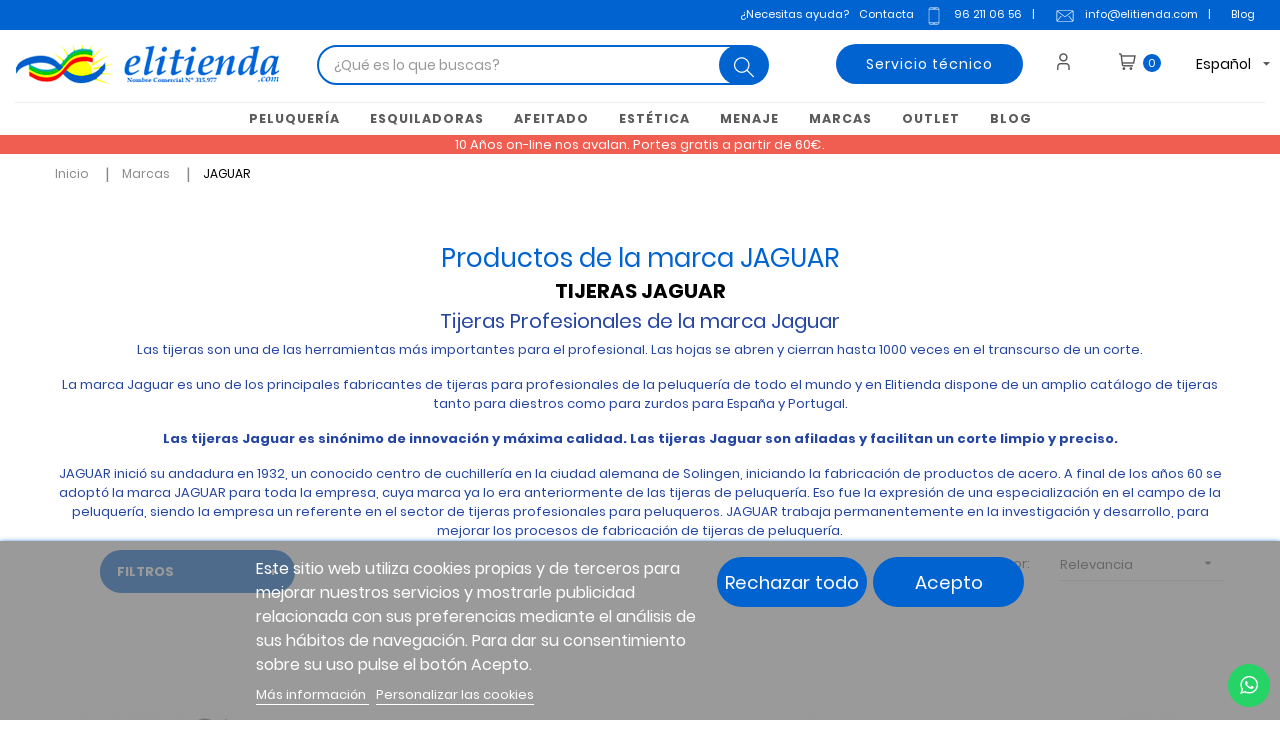

--- FILE ---
content_type: text/html; charset=utf-8
request_url: https://www.elitienda.com/es/marcas/jaguar
body_size: 42626
content:
<!doctype html>
<html lang="es"  class="default" >

  <head>
    
      
  <meta charset="utf-8">


  <meta http-equiv="x-ua-compatible" content="ie=edge">



  <title>TIJERAS JAGUAR</title>

  <meta name="description" content="Tijeras profesionales de la marca Jaguar. Las tijeras Jaguar es sinónimo de innovación y máxima calidad. Las tijeras Jaguar son afiladas y facilitan un corte limpio y preciso.">
  <meta name="keywords" content="tijeras jaguar, JAGUAR, diamond, confort, satin, dynasty, SATIN PLUS, lumen, slice">
  
  <!--Start of Zendesk Chat Script-->
  <!--
  <script type="text/javascript">
  window.$zopim||(function(d,s){var z=$zopim=function(c){z._.push(c)},$=z.s=
  d.createElement(s),e=d.getElementsByTagName(s)[0];z.set=function(o){z.set.
  _.push(o)};z._=[];z.set._=[];$.async=!0;$.setAttribute("charset","utf-8");
  $.src="https://v2.zopim.com/?3c0fYkVaR8Ew2glvCFxRl87NVZmiyRlc";z.t=+new Date;$.
  type="text/javascript";e.parentNode.insertBefore($,e)})(document,"script");
  </script>
  -->
  <!--End of Zendesk Chat Script-->
  
      
                  <link rel="alternate" href="https://www.elitienda.com/es/marcas/jaguar" hreflang="es-ES">
                  <link rel="alternate" href="https://www.elitienda.com/pt/marcas/jaguar" hreflang="pt-PT">
        



  <meta name="viewport" content="width=device-width, initial-scale=1.0">
	<script>
				// Store the meta element
		/*var viewport_meta = document.getElementById('viewport');

		// Define our viewport meta values
		var viewports = {
				default: viewport_meta.getAttribute('content'),
				landscape: 'width=1600'
			};
		// Change the viewport value based on screen.width
		function viewport_set() {
			console.log(screen.width);
			console.log(screen.height);
			console.log(screen.height < screen.width);
			if (( screen.width < 1200 && screen.height < screen.width)){
				viewport_meta.setAttribute( 'content', viewports.landscape );
			}else
				viewport_meta.setAttribute( 'content', viewports.default );
		}*/

		// Set the correct viewport value on page load
		//viewport_set();

	</script>



  <!--<link rel="icon" type="image/vnd.microsoft.icon" href="https://www.elitienda.com/img/favicon.ico?1625934815">-->
  <!--<link rel="shortcut icon" type="image/x-icon" href="https://www.elitienda.com/img/favicon.ico?1625934815">-->
  <link rel="icon" href="https://www.elitienda.com/img/favicon.ico">
  <link rel="shortcut icon" href="https://www.elitienda.com/img/favicon.ico">
  <link rel="apple-touch-icon" href="https://www.elitienda.com/img/favicon.ico">
  <link rel="apple-touch-icon-precomposed" href="https://www.elitienda.com/img/favicon.ico">


  

    <link rel="stylesheet" href="https://www.elitienda.com/themes/at_decor/assets/cache/theme-068be3735.css" type="text/css" media="all">


  <link rel="stylesheet" href="/themes/at_decor/assets/css/uicons-regular-straight.css">

    


    <script type="text/javascript" src="https://www.elitienda.com/modules/rc_pganalytics/views/js/hook/RcAnalyticsEvents.js" ></script>


  <script type="text/javascript">
        var LEO_COOKIE_THEME = "AT_DECOR_PANEL_CONFIG";
        var add_cart_error = "An error occurred while processing your request. Please try again";
        var af_ajax_path = "https:\/\/www.elitienda.com\/es\/module\/amazzingfilter\/ajax?ajax=1";
        var af_classes = {"load_font":1,"icon-filter":"icon-filter","u-times":"u-times","icon-eraser":"icon-eraser","icon-lock":"icon-lock","icon-unlock-alt":"icon-unlock-alt","icon-minus":"icon-minus","icon-plus":"icon-plus","icon-check":"icon-check","icon-save":"icon-save","js-product-miniature":"js-product-miniature","pagination":"pagination"};
        var af_id_cat = 2;
        var af_ids = {"main":"main"};
        var af_product_count_text = "";
        var af_product_list_class = "af-product-list";
        var ajaxsearch = "1";
        var buttoncompare_title_add = "Comparar";
        var buttoncompare_title_remove = "Eliminar de comparaci\u00f3n";
        var comparator_max_item = 3;
        var compared_products = [];
        var current_controller = "manufacturer";
        var enable_dropdown_defaultcart = 1;
        var enable_flycart_effect = 1;
        var enable_notification = 0;
        var height_cart_item = "115";
        var is_17 = 1;
        var leo_push = 0;
        var leo_search_url = "https:\/\/www.elitienda.com\/es\/module\/leoproductsearch\/productsearch";
        var leo_token = "d51b5321e82600df7796df902f5f402e";
        var leoproductsearch_static_token = "d51b5321e82600df7796df902f5f402e";
        var leoproductsearch_token = "1610c89f969c00f74dfa005ce29b89bc";
        var lf_is_gen_rtl = false;
        var lgcookieslaw_block = false;
        var lgcookieslaw_cookie_name = "__lglaw";
        var lgcookieslaw_position = "2";
        var lgcookieslaw_reload = false;
        var lgcookieslaw_session_time = "31536000";
        var load_more = false;
        var lps_show_product_img = "1";
        var lps_show_product_price = "1";
        var lql_ajax_url = "https:\/\/www.elitienda.com\/es\/module\/leoquicklogin\/leocustomer";
        var lql_is_gen_rtl = false;
        var lql_module_dir = "\/modules\/leoquicklogin\/";
        var lql_myaccount_url = "https:\/\/www.elitienda.com\/es\/mi-cuenta";
        var lql_redirect = "";
        var number_cartitem_display = 3;
        var numpro_display = "100";
        var page_link_rewrite_text = "page";
        var pixel_fc = "https:\/\/www.elitienda.com\/es\/module\/pspixel\/FrontAjaxPixel";
        var prestashop = {"cart":{"products":[],"totals":{"total":{"type":"total","label":"Total","amount":0,"value":"0,00\u00a0\u20ac"},"total_including_tax":{"type":"total","label":"Total (impuestos incl.)","amount":0,"value":"0,00\u00a0\u20ac"},"total_excluding_tax":{"type":"total","label":"Total (impuestos excl.)","amount":0,"value":"0,00\u00a0\u20ac"}},"subtotals":{"products":{"type":"products","label":"Subtotal","amount":0,"value":"0,00\u00a0\u20ac"},"discounts":null,"shipping":{"type":"shipping","label":"Transporte","amount":0,"value":""},"tax":{"type":"tax","label":"Impuestos incluidos","amount":0,"value":"0,00\u00a0\u20ac"}},"products_count":0,"summary_string":"0 art\u00edculos","vouchers":{"allowed":1,"added":[]},"discounts":[],"minimalPurchase":0,"minimalPurchaseRequired":""},"currency":{"id":1,"name":"Euro","iso_code":"EUR","iso_code_num":"978","sign":"\u20ac"},"customer":{"lastname":null,"firstname":null,"email":null,"birthday":null,"newsletter":null,"newsletter_date_add":null,"optin":null,"website":null,"company":null,"siret":null,"ape":null,"is_logged":false,"gender":{"type":null,"name":null},"addresses":[]},"language":{"name":"Espa\u00f1ol (Spanish)","iso_code":"es","locale":"es-ES","language_code":"es-ES","is_rtl":"0","date_format_lite":"d\/m\/Y","date_format_full":"d\/m\/Y H:i:s","id":1},"page":{"title":"","canonical":null,"meta":{"title":"TIJERAS JAGUAR","description":"Tijeras profesionales de la marca Jaguar. Las tijeras Jaguar es sin\u00f3nimo de innovaci\u00f3n y m\u00e1xima calidad. Las tijeras Jaguar son afiladas y facilitan un corte limpio y preciso.","keywords":"tijeras jaguar, JAGUAR, diamond, confort, satin, dynasty, SATIN PLUS, lumen, slice","robots":"index"},"page_name":"manufacturer","body_classes":{"lang-es":true,"lang-rtl":false,"country-ES":true,"currency-EUR":true,"layout-left-column":true,"page-manufacturer":true,"tax-display-enabled":true},"admin_notifications":[]},"shop":{"name":"Elitienda.com","logo":"https:\/\/www.elitienda.com\/img\/elitienda-logo-1625934815.jpg","stores_icon":"https:\/\/www.elitienda.com\/img\/logo_stores.png","favicon":"https:\/\/www.elitienda.com\/img\/favicon.ico"},"urls":{"base_url":"https:\/\/www.elitienda.com\/","current_url":"https:\/\/www.elitienda.com\/es\/marcas\/jaguar","shop_domain_url":"https:\/\/www.elitienda.com","img_ps_url":"https:\/\/www.elitienda.com\/img\/","img_cat_url":"https:\/\/www.elitienda.com\/img\/c\/","img_lang_url":"https:\/\/www.elitienda.com\/img\/l\/","img_prod_url":"https:\/\/www.elitienda.com\/img\/p\/","img_manu_url":"https:\/\/www.elitienda.com\/img\/m\/","img_sup_url":"https:\/\/www.elitienda.com\/img\/su\/","img_ship_url":"https:\/\/www.elitienda.com\/img\/s\/","img_store_url":"https:\/\/www.elitienda.com\/img\/st\/","img_col_url":"https:\/\/www.elitienda.com\/img\/co\/","img_url":"https:\/\/www.elitienda.com\/themes\/at_decor\/assets\/img\/","css_url":"https:\/\/www.elitienda.com\/themes\/at_decor\/assets\/css\/","js_url":"https:\/\/www.elitienda.com\/themes\/at_decor\/assets\/js\/","pic_url":"https:\/\/www.elitienda.com\/upload\/","pages":{"address":"https:\/\/www.elitienda.com\/es\/direccion","addresses":"https:\/\/www.elitienda.com\/es\/direcciones","authentication":"https:\/\/www.elitienda.com\/es\/autenticacion","cart":"https:\/\/www.elitienda.com\/es\/carro-de-la-compra","category":"https:\/\/www.elitienda.com\/es\/index.php?controller=category","cms":"https:\/\/www.elitienda.com\/es\/index.php?controller=cms","contact":"https:\/\/www.elitienda.com\/es\/contactenos","discount":"https:\/\/www.elitienda.com\/es\/mis-descuentos","guest_tracking":"https:\/\/www.elitienda.com\/es\/estado-pedido","history":"https:\/\/www.elitienda.com\/es\/historial-de-pedidos","identity":"https:\/\/www.elitienda.com\/es\/mis-datos","index":"https:\/\/www.elitienda.com\/es\/","my_account":"https:\/\/www.elitienda.com\/es\/mi-cuenta","order_confirmation":"https:\/\/www.elitienda.com\/es\/confirmacion-pedido","order_detail":"https:\/\/www.elitienda.com\/es\/index.php?controller=order-detail","order_follow":"https:\/\/www.elitienda.com\/es\/devolucion-de-productos","order":"https:\/\/www.elitienda.com\/es\/carrito","order_return":"https:\/\/www.elitienda.com\/es\/index.php?controller=order-return","order_slip":"https:\/\/www.elitienda.com\/es\/mis-vales","pagenotfound":"https:\/\/www.elitienda.com\/es\/pagina-no-encontrada","password":"https:\/\/www.elitienda.com\/es\/contrasena-olvidado","pdf_invoice":"https:\/\/www.elitienda.com\/es\/index.php?controller=pdf-invoice","pdf_order_return":"https:\/\/www.elitienda.com\/es\/index.php?controller=pdf-order-return","pdf_order_slip":"https:\/\/www.elitienda.com\/es\/index.php?controller=pdf-order-slip","prices_drop":"https:\/\/www.elitienda.com\/es\/index.php?controller=prices-drop","product":"https:\/\/www.elitienda.com\/es\/index.php?controller=product","search":"https:\/\/www.elitienda.com\/es\/buscar","sitemap":"https:\/\/www.elitienda.com\/es\/mapa-del-sitio","stores":"https:\/\/www.elitienda.com\/es\/index.php?controller=stores","supplier":"https:\/\/www.elitienda.com\/es\/proveedores","register":"https:\/\/www.elitienda.com\/es\/autenticacion?create_account=1","order_login":"https:\/\/www.elitienda.com\/es\/carrito?login=1"},"alternative_langs":{"es-ES":"https:\/\/www.elitienda.com\/es\/marcas\/jaguar","pt-PT":"https:\/\/www.elitienda.com\/pt\/marcas\/jaguar"},"theme_assets":"\/themes\/at_decor\/assets\/","actions":{"logout":"https:\/\/www.elitienda.com\/es\/?mylogout="},"no_picture_image":{"bySize":{"small_default":{"url":"https:\/\/www.elitienda.com\/img\/p\/es-default-small_default.jpg","width":100,"height":100},"cart_default":{"url":"https:\/\/www.elitienda.com\/img\/p\/es-default-cart_default.jpg","width":150,"height":150},"home_default":{"url":"https:\/\/www.elitienda.com\/img\/p\/es-default-home_default.jpg","width":378,"height":378},"medium_default":{"url":"https:\/\/www.elitienda.com\/img\/p\/es-default-medium_default.jpg","width":452,"height":452},"large_default":{"url":"https:\/\/www.elitienda.com\/img\/p\/es-default-large_default.jpg","width":800,"height":800}},"small":{"url":"https:\/\/www.elitienda.com\/img\/p\/es-default-small_default.jpg","width":100,"height":100},"medium":{"url":"https:\/\/www.elitienda.com\/img\/p\/es-default-home_default.jpg","width":378,"height":378},"large":{"url":"https:\/\/www.elitienda.com\/img\/p\/es-default-large_default.jpg","width":800,"height":800},"legend":""}},"configuration":{"display_taxes_label":true,"display_prices_tax_incl":true,"is_catalog":false,"show_prices":true,"opt_in":{"partner":false},"quantity_discount":{"type":"price","label":"Precio unitario"},"voucher_enabled":1,"return_enabled":1},"field_required":[],"breadcrumb":{"links":[{"title":"Inicio","url":"https:\/\/www.elitienda.com\/es\/"},{"title":"Marcas","url":"https:\/\/www.elitienda.com\/es\/fabricantes"},{"title":"JAGUAR","url":"https:\/\/www.elitienda.com\/es\/marcas\/jaguar"}],"count":3},"link":{"protocol_link":"https:\/\/","protocol_content":"https:\/\/"},"time":1769710547,"static_token":"d51b5321e82600df7796df902f5f402e","token":"1610c89f969c00f74dfa005ce29b89bc","debug":false};
        var prestashopFacebookAjaxController = "https:\/\/www.elitienda.com\/es\/module\/ps_facebook\/Ajax";
        var productcompare_add = "El producto ha sido a\u00f1adido a la lista de comparaci\u00f3n";
        var productcompare_add_error = "An error occurred while adding. Please try again";
        var productcompare_max_item = "No se puede agregar m\u00e1s de 3 producto a la comparaci\u00f3n de productos";
        var productcompare_remove = "El producto se ha eliminado correctamente de la lista de comparaci\u00f3n";
        var productcompare_remove_error = "An error occurred while removing. Please try again";
        var productcompare_url = "https:\/\/www.elitienda.com\/es\/module\/leofeature\/productscompare";
        var productcompare_viewlistcompare = "Ver la lista de comparaci\u00f3n";
        var psemailsubscription_subscription = "https:\/\/www.elitienda.com\/es\/module\/ps_emailsubscription\/subscription";
        var show_load_more_btn = true;
        var show_popup = 0;
        var txt_not_found = "No se han encontrado productos.";
        var type_dropdown_defaultcart = "dropdown";
        var type_flycart_effect = "fade";
        var width_cart_item = "265";
      </script>
<script type="text/javascript">
	var choosefile_text = "Examinar";
	var turnoff_popup_text = "No mostrar este popup de nuevo";
	
	var size_item_quickview = 113;
	var style_scroll_quickview = 'vertical';
	
	var size_item_page = 113;
	var style_scroll_page = 'horizontal';
	
	var size_item_quickview_attr = 113;	
	var style_scroll_quickview_attr = 'vertical';
	
	var size_item_popup = 113;
	var style_scroll_popup = 'vertical';

	window.setTimeout(function(){
    $('.topheaderlink').css({
		'visibility': 'visible'
	});
   
	}, 1000)
</script>


  <style type="text/css">@media(max-width:767px){#amazzing_filter{position:fixed;opacity:0;}}</style>
<!-- @file modules\appagebuilder\views\templates\hook\header -->

<script>
    /**
     * List functions will run when document.ready()
     */
    var ap_list_functions = [];
    /**
     * List functions will run when window.load()
     */
    var ap_list_functions_loaded = [];

    /**
     * List functions will run when document.ready() for theme
     */
    
    var products_list_functions = [];
</script>


<script type='text/javascript'>
    var leoOption = {
        category_qty:0,
        product_list_image:1,
        product_one_img:1,
        productCdown: 1,
        productColor: 0,
        homeWidth: 378,
        homeheight: 378,
	}

    ap_list_functions.push(function(){
        if (typeof $.LeoCustomAjax !== "undefined" && $.isFunction($.LeoCustomAjax)) {
            var leoCustomAjax = new $.LeoCustomAjax();
            leoCustomAjax.processAjax();
        }
    });
</script>
<script type="text/javascript">
	
	var FancyboxI18nClose = "Cerrar";
	var FancyboxI18nNext = "Siguiente";
	var FancyboxI18nPrev = "Anterior";
	var current_link = "http://www.elitienda.com/es/";		
	var currentURL = window.location;
	currentURL = String(currentURL);
	currentURL = currentURL.replace("https://","").replace("http://","").replace("www.","").replace( /#\w*/, "" );
	current_link = current_link.replace("https://","").replace("http://","").replace("www.","");
	var text_warning_select_txt = "Por favor seleccione uno de quitar?";
	var text_confirm_remove_txt = "¿Seguro para eliminar fila de pie?";
	var close_bt_txt = "Cerrar";
	var list_menu = [];
	var list_menu_tmp = {};
	var list_tab = [];
	var isHomeMenu = 0;
	
</script><!-- Global site tag (gtag.js) - Google Analytics -->
<script async src='https://www.googletagmanager.com/gtag/js?id=UA-35768507-1' data-keepinline></script>
<script data-keepinline>
    
    window.dataLayer = window.dataLayer || [];
    function gtag(){dataLayer.push(arguments);}
    gtag('js', new Date());
    
</script>
<!-- Facebook Pixel Code -->

<script>
    !function(f,b,e,v,n,t,s)
    {if(f.fbq)return;n=f.fbq=function(){n.callMethod? n.callMethod.apply(n,arguments):n.queue.push(arguments)};
    if(!f._fbq)f._fbq=n;n.push=n;n.loaded=!0;n.version='2.0';n.agent='plprestashop-download'; // n.agent to keep because of partnership
    n.queue=[];t=b.createElement(e);t.async=!0;
    t.src=v;s=b.getElementsByTagName(e)[0];
    s.parentNode.insertBefore(t,s)}(window, document,'script', 'https://connect.facebook.net/en_US/fbevents.js');

            fbq('init', '164120968808849');
        
    fbq('track', 'PageView');
</script>

<noscript>
    <img height="1" width="1" style="display:none" src="https://www.facebook.com/tr?id=164120968808849&ev=PageView&noscript=1"/>
</noscript>

<!-- End Facebook Pixel Code -->

<!-- Set Facebook Pixel Product Export -->
<!-- END OF Set Facebook Pixel Product Export -->

<!-- Microdatos Organization -->
	
<script type="application/ld+json" id="adpmicrodatos-organization-ps17v4.2.4">
{
    "name" : "Elitienda.com",
    "url" : "https://www.elitienda.com/",
    "logo" : [
    	{

    	"@type" : "ImageObject",
    	"url" : "https://www.elitienda.com/img/elitienda-logo-1625934815.jpg"
    	}
    ],
    "email" : "info@elitienda.com",
			"address": {
	    "@type": "PostalAddress",
	    "addressLocality": "Manises",
	    "postalCode": "46940",
	    "streetAddress": "Ana Garc\u00eda Molina  Pol\u00edgono 2 - N\u00ba 141 - Urb. Montemayor",
	    "addressRegion": "Valencia",
	    "addressCountry": "ES"
	},
			"contactPoint" : [
		{
			"@type" : "ContactPoint",
	    	"telephone" : "+34 96 211 06 56",
	    	"contactType" : "customer service",
			"contactOption": "TollFree",
	    	"availableLanguage": [ 
	    			    				    				"Español (Spanish)"
	    				    			    				    				,"Portuguese"
	    				    			    	]
	    } 
	],
			
	"@context": "http://schema.org",
	"@type" : "Organization"
}
</script>


<!-- Microdatos Webpage -->
	
<script type="application/ld+json" id="adpmicrodatos-webpage-ps17v4.2.4">
{
    "@context": "http://schema.org",
    "@type" : "WebPage",
    "isPartOf": [{
        "@type":"WebSite",
        "url":  "https://www.elitienda.com/es/",
        "name": "Elitienda.com"
    }],
    "name": "TIJERAS JAGUAR",
    "url": "https://www.elitienda.com/es/marcas/jaguar"
}
</script>



<!-- Microdatos Breadcrumb -->
	<script type="application/ld+json" id="adpmicrodatos-breadcrumblist-ps17v4.2.4">
    {
        "itemListElement": [
            {
                "item": "https://www.elitienda.com/es/",
                "name": "Productos",
                "position": 1,
                "@type": "ListItem"
            }, 
            {
                "item": "https://www.elitienda.com/es/marcas/jaguar",
                "name": "JAGUAR",
                "position": 2,
                "@type": "ListItem"
            } 
        ],
        "@context": "https://schema.org/",
        "@type": "BreadcrumbList"
    }
</script>
<!-- Microdatos ItemList -->
	<script type="application/ld+json" id="adpmicrodatos-itemlist-ps17v4.2.4">
{
    "@context": "http://schema.org",
    "@type": "ItemList",
    "itemListElement": [
        {
            "mainEntityOfPage": "https://www.elitienda.com/es/hojas-de-afeitar-rasuradoras/2356-paquete-de-10-hojas-jaguar-jt1-jt3.html",
            "url": "https://www.elitienda.com/es/hojas-de-afeitar-rasuradoras/2356-paquete-de-10-hojas-jaguar-jt1-jt3.html",
            "name": "PAQUETE DE 10 HOJAS JAGUAR JT1-JT3",
            "image": "https://www.elitienda.com/7273-large_default/paquete-de-10-hojas-jaguar-jt1-jt3.jpg",
            "position": 1,
            "@type": "ListItem"
        }, 
        {
            "mainEntityOfPage": "https://www.elitienda.com/es/navajas-de-afeitar/2355-rasuradora-jaguar-jt1-con-recambio-de-10-hojas.html",
            "url": "https://www.elitienda.com/es/navajas-de-afeitar/2355-rasuradora-jaguar-jt1-con-recambio-de-10-hojas.html",
            "name": "RASURADORA JAGUAR JT1 CON RECAMBIO DE 10 HOJAS",
            "image": "https://www.elitienda.com/7272-large_default/rasuradora-jaguar-jt1-con-recambio-de-10-hojas.jpg",
            "position": 2,
            "@type": "ListItem"
        }, 
        {
            "mainEntityOfPage": "https://www.elitienda.com/es/tijeras-jaguar/2196-tijera-jaguar-cj4-plus-9255-de-55-pulg.html",
            "url": "https://www.elitienda.com/es/tijeras-jaguar/2196-tijera-jaguar-cj4-plus-9255-de-55-pulg.html",
            "name": "TIJERA JAGUAR CJ4 PLUS 9255 DE 5\u00b45 Pulg",
            "image": "https://www.elitienda.com/6846-large_default/tijera-jaguar-cj4-plus-9255-de-55-pulg.jpg",
            "position": 3,
            "@type": "ListItem"
        }, 
        {
            "mainEntityOfPage": "https://www.elitienda.com/es/tijeras-jaguar/2197-tijera-jaguar-cj4-plus-esculpir-9260-de-6-pulg.html",
            "url": "https://www.elitienda.com/es/tijeras-jaguar/2197-tijera-jaguar-cj4-plus-esculpir-9260-de-6-pulg.html",
            "name": "TIJERA JAGUAR CJ4 PLUS ESCULPIR 9260 DE 6 Pulg",
            "image": "https://www.elitienda.com/6847-large_default/tijera-jaguar-cj4-plus-esculpir-9260-de-6-pulg.jpg",
            "position": 4,
            "@type": "ListItem"
        }, 
        {
            "mainEntityOfPage": "https://www.elitienda.com/es/tijeras-jaguar/2749-tijera-jaguar-comfort-pro-slice-575.html",
            "url": "https://www.elitienda.com/es/tijeras-jaguar/2749-tijera-jaguar-comfort-pro-slice-575.html",
            "name": "TIJERA JAGUAR COMFORT PRO SLICE 5,75\"",
            "image": "https://www.elitienda.com/8552-large_default/tijera-jaguar-comfort-pro-slice-575.jpg",
            "position": 5,
            "@type": "ListItem"
        }, 
        {
            "mainEntityOfPage": "https://www.elitienda.com/es/tijeras-jaguar/2754-tijera-jaguar-comfort-pro-slice-625.html",
            "url": "https://www.elitienda.com/es/tijeras-jaguar/2754-tijera-jaguar-comfort-pro-slice-625.html",
            "name": "TIJERA JAGUAR COMFORT PRO SLICE 6,25\"",
            "image": "https://www.elitienda.com/8560-large_default/tijera-jaguar-comfort-pro-slice-625.jpg",
            "position": 6,
            "@type": "ListItem"
        }, 
        {
            "mainEntityOfPage": "https://www.elitienda.com/es/tijeras-jaguar/2200-tijera-jaguar-diamond-de-6.html",
            "url": "https://www.elitienda.com/es/tijeras-jaguar/2200-tijera-jaguar-diamond-de-6.html",
            "name": "TIJERA JAGUAR DIAMOND DE 6''",
            "image": "https://www.elitienda.com/6855-large_default/tijera-jaguar-diamond-de-6.jpg",
            "position": 7,
            "@type": "ListItem"
        }, 
        {
            "mainEntityOfPage": "https://www.elitienda.com/es/tijeras-jaguar/2201-tijera-jaguar-diamond-de-7-pulg.html",
            "url": "https://www.elitienda.com/es/tijeras-jaguar/2201-tijera-jaguar-diamond-de-7-pulg.html",
            "name": "TIJERA JAGUAR DIAMOND DE 7 Pulg",
            "image": "https://www.elitienda.com/8380-large_default/tijera-jaguar-diamond-de-7-pulg.jpg",
            "position": 8,
            "@type": "ListItem"
        }, 
        {
            "mainEntityOfPage": "https://www.elitienda.com/es/tijeras-jaguar/2202-tijera-jaguar-diamond-de-esculpir-21600-de-6-pulg.html",
            "url": "https://www.elitienda.com/es/tijeras-jaguar/2202-tijera-jaguar-diamond-de-esculpir-21600-de-6-pulg.html",
            "name": "TIJERA JAGUAR DIAMOND DE ESCULPIR 21600 DE 6 Pulg",
            "image": "https://www.elitienda.com/6857-large_default/tijera-jaguar-diamond-de-esculpir-21600-de-6-pulg.jpg",
            "position": 9,
            "@type": "ListItem"
        }, 
        {
            "mainEntityOfPage": "https://www.elitienda.com/es/tijeras-jaguar/2199-tijera-jaguar-diamond-e-de-55.html",
            "url": "https://www.elitienda.com/es/tijeras-jaguar/2199-tijera-jaguar-diamond-e-de-55.html",
            "name": "TIJERA JAGUAR DIAMOND E DE 5.5''",
            "image": "https://www.elitienda.com/6854-large_default/tijera-jaguar-diamond-e-de-55.jpg",
            "position": 10,
            "@type": "ListItem"
        }, 
        {
            "mainEntityOfPage": "https://www.elitienda.com/es/tijeras-jaguar/2746-tijera-jaguar-lumen-55-40-dientes.html",
            "url": "https://www.elitienda.com/es/tijeras-jaguar/2746-tijera-jaguar-lumen-55-40-dientes.html",
            "name": "TIJERA JAGUAR LUMEN 5,5\" - 40 DIENTES",
            "image": "https://www.elitienda.com/8549-large_default/tijera-jaguar-lumen-55-40-dientes.jpg",
            "position": 11,
            "@type": "ListItem"
        }, 
        {
            "mainEntityOfPage": "https://www.elitienda.com/es/tijeras-jaguar/2744-tijera-jaguar-lumen-55.html",
            "url": "https://www.elitienda.com/es/tijeras-jaguar/2744-tijera-jaguar-lumen-55.html",
            "name": "TIJERA JAGUAR LUMEN 5.5\"",
            "image": "https://www.elitienda.com/8547-large_default/tijera-jaguar-lumen-55.jpg",
            "position": 12,
            "@type": "ListItem"
        }, 
        {
            "mainEntityOfPage": "https://www.elitienda.com/es/tijeras-jaguar/2743-tijera-jaguar-lumen-6.html",
            "url": "https://www.elitienda.com/es/tijeras-jaguar/2743-tijera-jaguar-lumen-6.html",
            "name": "TIJERA JAGUAR LUMEN 6\"",
            "image": "https://www.elitienda.com/8546-large_default/tijera-jaguar-lumen-6.jpg",
            "position": 13,
            "@type": "ListItem"
        }, 
        {
            "mainEntityOfPage": "https://www.elitienda.com/es/tijeras-jaguar/2747-tijera-jaguar-lumen-6-43-dientes.html",
            "url": "https://www.elitienda.com/es/tijeras-jaguar/2747-tijera-jaguar-lumen-6-43-dientes.html",
            "name": "TIJERA JAGUAR LUMEN 6\" - 43 DIENTES",
            "image": "https://www.elitienda.com/8551-large_default/tijera-jaguar-lumen-6-43-dientes.jpg",
            "position": 14,
            "@type": "ListItem"
        }, 
        {
            "mainEntityOfPage": "https://www.elitienda.com/es/tijeras-jaguar/2745-tijera-jaguar-lumen-65.html",
            "url": "https://www.elitienda.com/es/tijeras-jaguar/2745-tijera-jaguar-lumen-65.html",
            "name": "TIJERA JAGUAR LUMEN 6.5\"",
            "image": "https://www.elitienda.com/8548-large_default/tijera-jaguar-lumen-65.jpg",
            "position": 15,
            "@type": "ListItem"
        }, 
        {
            "mainEntityOfPage": "https://www.elitienda.com/es/tijeras-jaguar/2198-tijera-jaguar-satin-0360-de-6-pulg.html",
            "url": "https://www.elitienda.com/es/tijeras-jaguar/2198-tijera-jaguar-satin-0360-de-6-pulg.html",
            "name": "TIJERA JAGUAR SATIN 0360 DE 6 Pulg",
            "image": "https://www.elitienda.com/6848-large_default/tijera-jaguar-satin-0360-de-6-pulg.jpg",
            "position": 16,
            "@type": "ListItem"
        }, 
        {
            "mainEntityOfPage": "https://www.elitienda.com/es/tijeras-jaguar/2193-tijera-jaguar-satin-plus-4760-de-6-pulg.html",
            "url": "https://www.elitienda.com/es/tijeras-jaguar/2193-tijera-jaguar-satin-plus-4760-de-6-pulg.html",
            "name": "TIJERA JAGUAR SATIN PLUS 4760 DE 6 Pulg.",
            "image": "https://www.elitienda.com/6844-large_default/tijera-jaguar-satin-plus-4760-de-6-pulg.jpg",
            "position": 17,
            "@type": "ListItem"
        }, 
        {
            "mainEntityOfPage": "https://www.elitienda.com/es/tijeras-jaguar/587-tijeras-jaguar-confort-satin-es-40-modelo-3050.html",
            "url": "https://www.elitienda.com/es/tijeras-jaguar/587-tijeras-jaguar-confort-satin-es-40-modelo-3050.html",
            "name": "TIJERAS JAGUAR CONFORT SATIN ES 40 MODELO 3050",
            "image": "https://www.elitienda.com/6843-large_default/tijeras-jaguar-confort-satin-es-40-modelo-3050.jpg",
            "position": 18,
            "@type": "ListItem"
        }, 
        {
            "mainEntityOfPage": "https://www.elitienda.com/es/tijeras-jaguar/588-tijeras-jaguar-confort-satin-es-46-modelo-3065.html",
            "url": "https://www.elitienda.com/es/tijeras-jaguar/588-tijeras-jaguar-confort-satin-es-46-modelo-3065.html",
            "name": "TIJERAS JAGUAR CONFORT SATIN ES 46 MODELO 3065",
            "image": "https://www.elitienda.com/6842-large_default/tijeras-jaguar-confort-satin-es-46-modelo-3065.jpg",
            "position": 19,
            "@type": "ListItem"
        }, 
        {
            "mainEntityOfPage": "https://www.elitienda.com/es/tijeras-jaguar/589-tijeras-jaguar-confort-satin-plus-modelo-4755.html",
            "url": "https://www.elitienda.com/es/tijeras-jaguar/589-tijeras-jaguar-confort-satin-plus-modelo-4755.html",
            "name": "TIJERAS JAGUAR CONFORT SATIN PLUS MODELO 4755",
            "image": "https://www.elitienda.com/6853-large_default/tijeras-jaguar-confort-satin-plus-modelo-4755.jpg",
            "position": 20,
            "@type": "ListItem"
        } 
    ]
}
</script>





<link rel="stylesheet" href="/themes/at_decor/assets/css/custom.css" type="text/css" media="all">    
  </head>

  <body id="manufacturer" class="lang-es country-es currency-eur layout-left-column page-manufacturer tax-display-enabled fullwidth">

    
      
    

    <main id="page">
      
              
      <header id="header">
        <div class="header-container">
          
            
  <div class="header-banner">
          <div class="container">
              <div class="inner"></div>
          </div>
        </div>



  <nav class="header-nav">
    <div class="topnav">
              <div class="inner"></div>
          </div>
    <div class="bottomnav">
              <div class="inner"></div>
          </div>
  </nav>



  <div class="header-top">
          <div class="inner"><!-- @file modules\appagebuilder\views\templates\hook\ApRow -->
    <div        class="row box-htop ApRow  has-bg bg-boxed"
	        data-bg=" no-repeat"                style="background: no-repeat;"        >
                                            <!-- @file modules\appagebuilder\views\templates\hook\ApColumn -->
<div    class="col-sm-12 col-xs-12 col-sp-12 col-md-12 col-lg-12 col-xl-12  ApColumn "
	    >
                    <!-- @file modules\appagebuilder\views\templates\hook\ApGeneral -->
<div     class="block ApRawHtml">
	                    <div class="new-topbar">    <div class="text">Las ventas a CANARIAS están exentas de IVA. Ventas internacionales a operadores VIES van sin IVA aplicado.</div>    <div class="links">¿Necesitas ayuda? <a href="/es/contactenos">Contacta</a><a href="tel:+34962110656"><svg class="pinta-rosa" xmlns="http://www.w3.org/2000/svg" xmlns:xlink="http://www.w3.org/1999/xlink" width="500" height="500" viewBox="0 0 500 500">  <defs>    <clipPath id="clip-telefono">      <rect width="500" height="500"/>    </clipPath>  </defs>  <g id="telefono" clip-path="url(#clip-telefono)">    <rect width="500" height="500" fill="#fff"/>    <g id="mobile" transform="translate(29 40)">      <g id="Grupo_3" data-name="Grupo 3" transform="translate(88)">        <g id="Grupo_2" data-name="Grupo 2" transform="translate(0)">          <path id="Trazado_2" data-name="Trazado 2" d="M319,0H123A35.042,35.042,0,0,0,88,35V385a35.042,35.042,0,0,0,35,35H319a35.042,35.042,0,0,0,35-35V35A35.042,35.042,0,0,0,319,0Zm21,385a21,21,0,0,1-21,21H123a21,21,0,0,1-21-21v-7H340Zm0-21H102V56H340Zm0-322H102V35a21,21,0,0,1,21-21H319a21,21,0,0,1,21,21Z" transform="translate(-88)"/>        </g>      </g>      <g id="Grupo_5" data-name="Grupo 5" transform="translate(186 21)">        <g id="Grupo_4" data-name="Grupo 4" transform="translate(0)">          <path id="Trazado_3" data-name="Trazado 3" d="M221,24H207a7,7,0,0,0,0,14h14a7,7,0,0,0,0-14Z" transform="translate(-200 -24)"/>        </g>      </g>      <g id="Grupo_7" data-name="Grupo 7" transform="translate(221 21)">        <g id="Grupo_6" data-name="Grupo 6">          <path id="Trazado_4" data-name="Trazado 4" d="M275,24H247a7,7,0,0,0,0,14h28a7,7,0,0,0,0-14Z" transform="translate(-240 -24)"/>        </g>      </g>      <g id="Grupo_9" data-name="Grupo 9" transform="translate(193 385)">        <g id="Grupo_8" data-name="Grupo 8" transform="translate(0)">          <path id="Trazado_5" data-name="Trazado 5" d="M257,440H215a7,7,0,1,0,0,14h42a7,7,0,1,0,0-14Z" transform="translate(-208 -440)"/>        </g>      </g>    </g>  </g></svg>96 211 06 56</a> <span style="margin:0 10px">|</span> <a href="mailto:info@elitienda.com"><svg class="pinta-rosa" xmlns="http://www.w3.org/2000/svg" xmlns:xlink="http://www.w3.org/1999/xlink" width="500" height="500" viewBox="0 0 500 500">  <defs>    <clipPath id="clip-mail">      <rect width="500" height="500"/>    </clipPath>  </defs>  <g id="mail" clip-path="url(#clip-mail)">    <rect width="500" height="500" fill="#fff"/>    <g id="mail-2" data-name="mail" transform="translate(40 24.667)">      <g id="Grupo_10" data-name="Grupo 10" transform="translate(0 85.333)">        <path id="Trazado_6" data-name="Trazado 6" d="M398.46,85.333H21.539A21.6,21.6,0,0,0,0,106.871V343.794a21.6,21.6,0,0,0,21.539,21.539H398.461A21.6,21.6,0,0,0,420,343.794V106.871A21.6,21.6,0,0,0,398.46,85.333Zm-8.082,16.153-167.988,126a22.518,22.518,0,0,1-24.781,0l-167.988-126ZM300.644,235.8l91.539,113.078c.092.113.2.2.3.3H27.515c.1-.107.21-.189.3-.3L119.355,235.8A8.079,8.079,0,0,0,106.8,225.634L16.154,337.607V111.582L187.922,240.409a38.554,38.554,0,0,0,44.152,0L403.842,111.582V337.606L313.2,225.634A8.078,8.078,0,0,0,300.644,235.8Z" transform="translate(0 -85.333)"/>      </g>    </g>  </g></svg>info@elitienda.com</a><span style="margin:0 10px">|</span> <a href="/blog">Blog</a></div></div>    	</div>
    </div><!-- @file modules\appagebuilder\views\templates\hook\ApColumn -->
<div    class="col-xl-4 col-lg-4 col-md-12 col-sm-12 col-xs-12 col-sp-12 col-menu ApColumn "
	    >
                    <!-- @file modules\appagebuilder\views\templates\hook\ApGenCode -->

	<div class="header-logo">    <a href="https://www.elitienda.com/">        <img class="img-fluid" src="https://www.elitienda.com/img/elitienda-logo-1625934815.jpg" alt="Elitienda.com logo">    </a></div>

    </div><!-- @file modules\appagebuilder\views\templates\hook\ApColumn -->
<div    class="col-xl-5 col-lg-5 col-md-12 col-sm-12 col-xs-12 col-sp-12 custom-header-search ApColumn "
	    >
                    <!-- @file modules\appagebuilder\views\templates\hook\ApModule -->






<!-- Block search module -->

<div id="leo_search_block_top" class="block exclusive search-by-category">

	<h4 class="title_block">Buscar</h4>

	<form method="get" action="/index.php?controller=productsearch" id="leosearchtopbox">

		<input type="hidden" name="fc" value="module" />

		<input type="hidden" name="module" value="leoproductsearch" />

		<input type="hidden" name="controller" value="productsearch" />

                <input type="hidden" name="leoproductsearch_static_token" value="d51b5321e82600df7796df902f5f402e"/>

		
    	<label>Buscar Productos:</label>

		<div class="block_content clearfix leoproductsearch-content">		

			<div class="list-cate-wrapper">

				<input id="leosearchtop-cate-id" name="cate" value="" type="hidden">

				<a id="dropdownListCateTop" class="select-title" rel="nofollow" data-toggle="dropdown" aria-haspopup="true" aria-expanded="false">

					<span>Toda categoría</span>

					<i class="material-icons pull-xs-right">keyboard_arrow_down</i>

				</a>

				<div class="list-cate dropdown-menu" aria-labelledby="dropdownListCateTop">

					<a href="#" data-cate-id="" data-cate-name="Toda categoría" class="cate-item active" >Toda categoría</a>				

					<a href="#" data-cate-id="2" data-cate-name="Productos" class="cate-item cate-level-1" >Productos</a>

					

  <a href="#" data-cate-id="8" data-cate-name="PELUQUERIA" class="cate-item cate-level-2" >--PELUQUERIA</a>

  <a href="#" data-cate-id="9" data-cate-name="MOBILIARIO" class="cate-item cate-level-3" >---MOBILIARIO</a>

  <a href="#" data-cate-id="125" data-cate-name="Sillones Barbero" class="cate-item cate-level-4" >----Sillones Barbero</a>

  
<a href="#" data-cate-id="126" data-cate-name="Sillas Peluqueria" class="cate-item cate-level-4" >----Sillas Peluqueria</a>

  
<a href="#" data-cate-id="127" data-cate-name="Lavacabezas Peluqueria" class="cate-item cate-level-4" >----Lavacabezas Peluqueria</a>

  
<a href="#" data-cate-id="128" data-cate-name="Accesorios Lavacabezas Peluqueria" class="cate-item cate-level-4" >----Accesorios Lavacabezas Peluqueria</a>

  
<a href="#" data-cate-id="129" data-cate-name="Carros de Peluqueria" class="cate-item cate-level-4" >----Carros de Peluqueria</a>

  
<a href="#" data-cate-id="130" data-cate-name="Taburetes Peluqueria" class="cate-item cate-level-4" >----Taburetes Peluqueria</a>

  
<a href="#" data-cate-id="131" data-cate-name="Tocadores de Peluqueria" class="cate-item cate-level-4" >----Tocadores de Peluqueria</a>

  
<a href="#" data-cate-id="132" data-cate-name="Recepciones Peluqueria" class="cate-item cate-level-4" >----Recepciones Peluqueria</a>

  
<a href="#" data-cate-id="133" data-cate-name="Accesorios Mobiliario Peluqueria" class="cate-item cate-level-4" >----Accesorios Mobiliario Peluqueria</a>

  
<a href="#" data-cate-id="134" data-cate-name="Sillones Peluqueria Niños" class="cate-item cate-level-4" >----Sillones Peluqueria Niños</a>

  

<a href="#" data-cate-id="16" data-cate-name="ÚTILES PELUQUERÍA" class="cate-item cate-level-3" >---ÚTILES PELUQUERÍA</a>

  <a href="#" data-cate-id="65" data-cate-name="PLANCHAS DE PELO PROFESIONALES" class="cate-item cate-level-4" >----PLANCHAS DE PELO PROFESIONALES</a>

  <a href="#" data-cate-id="159" data-cate-name="Planchas Babyliss Pro" class="cate-item cate-level-5" >-----Planchas Babyliss Pro</a>

  

<a href="#" data-cate-id="150" data-cate-name="Desinfectantes" class="cate-item cate-level-4" >----Desinfectantes</a>

  
<a href="#" data-cate-id="67" data-cate-name="CAPAS Y PEINADORES PARA PELUQUERÍA" class="cate-item cate-level-4" >----CAPAS Y PEINADORES PARA PELUQUERÍA</a>

  
<a href="#" data-cate-id="196" data-cate-name="Peines Profesionales" class="cate-item cate-level-4" >----Peines Profesionales</a>

  

<a href="#" data-cate-id="32" data-cate-name="MÁQUINAS DE CORTE PROFESIONALES" class="cate-item cate-level-3" >---MÁQUINAS DE CORTE PROFESIONALES</a>

  <a href="#" data-cate-id="34" data-cate-name="Aceites y refrigerantes para maquinas cortapelos" class="cate-item cate-level-4" >----Aceites y refrigerantes para maquinas cortapelos</a>

  
<a href="#" data-cate-id="51" data-cate-name="Máquinas Wahl con cable" class="cate-item cate-level-4" >----Máquinas Wahl con cable</a>

  
<a href="#" data-cate-id="50" data-cate-name="Máquinas Wahl a batería" class="cate-item cate-level-4" >----Máquinas Wahl a batería</a>

  
<a href="#" data-cate-id="35" data-cate-name="Cuchillas Máquinas Wahl" class="cate-item cate-level-4" >----Cuchillas Máquinas Wahl</a>

  
<a href="#" data-cate-id="42" data-cate-name="Recambios Wahl" class="cate-item cate-level-4" >----Recambios Wahl</a>

  
<a href="#" data-cate-id="39" data-cate-name="Máquinas Moser con cable" class="cate-item cate-level-4" >----Máquinas Moser con cable</a>

  
<a href="#" data-cate-id="38" data-cate-name="Máquinas Moser a batería" class="cate-item cate-level-4" >----Máquinas Moser a batería</a>

  
<a href="#" data-cate-id="52" data-cate-name="Cabezales y Suplementos Moser" class="cate-item cate-level-4" >----Cabezales y Suplementos Moser</a>

  
<a href="#" data-cate-id="41" data-cate-name="Recambio Moser" class="cate-item cate-level-4" >----Recambio Moser</a>

  
<a href="#" data-cate-id="48" data-cate-name="Máquinas Andis a batería" class="cate-item cate-level-4" >----Máquinas Andis a batería</a>

  
<a href="#" data-cate-id="55" data-cate-name="Cabezales y Suplementos ANDIS" class="cate-item cate-level-4" >----Cabezales y Suplementos ANDIS</a>

  
<a href="#" data-cate-id="53" data-cate-name="Recambios  Andis" class="cate-item cate-level-4" >----Recambios  Andis</a>

  
<a href="#" data-cate-id="63" data-cate-name="Máquinas OSTER con cable" class="cate-item cate-level-4" >----Máquinas OSTER con cable</a>

  
<a href="#" data-cate-id="60" data-cate-name="Máquinas OSTER a batería" class="cate-item cate-level-4" >----Máquinas OSTER a batería</a>

  
<a href="#" data-cate-id="56" data-cate-name="Cabezales y Suplementos OSTER" class="cate-item cate-level-4" >----Cabezales y Suplementos OSTER</a>

  
<a href="#" data-cate-id="57" data-cate-name="Cabezales y Suplementos HEINIGER" class="cate-item cate-level-4" >----Cabezales y Suplementos HEINIGER</a>

  
<a href="#" data-cate-id="58" data-cate-name="Máquinas Muster a batería" class="cate-item cate-level-4" >----Máquinas Muster a batería</a>

  
<a href="#" data-cate-id="59" data-cate-name="Recambios Ermila" class="cate-item cate-level-4" >----Recambios Ermila</a>

  
<a href="#" data-cate-id="85" data-cate-name="Máquinas Panasonic a batería" class="cate-item cate-level-4" >----Máquinas Panasonic a batería</a>

  
<a href="#" data-cate-id="86" data-cate-name="Máquinas Panasonic con cable" class="cate-item cate-level-4" >----Máquinas Panasonic con cable</a>

  
<a href="#" data-cate-id="87" data-cate-name="Recambio Panasonic" class="cate-item cate-level-4" >----Recambio Panasonic</a>

  
<a href="#" data-cate-id="118" data-cate-name="Recambios Oster" class="cate-item cate-level-4" >----Recambios Oster</a>

  
<a href="#" data-cate-id="119" data-cate-name="Máquinas Heiniger con cable" class="cate-item cate-level-4" >----Máquinas Heiniger con cable</a>

  
<a href="#" data-cate-id="120" data-cate-name="Máquinas Heiniger a batería" class="cate-item cate-level-4" >----Máquinas Heiniger a batería</a>

  
<a href="#" data-cate-id="135" data-cate-name="Máquinas BaByliss Pro con cable" class="cate-item cate-level-4" >----Máquinas BaByliss Pro con cable</a>

  
<a href="#" data-cate-id="136" data-cate-name="Máquinas BaByliss Pro Batería" class="cate-item cate-level-4" >----Máquinas BaByliss Pro Batería</a>

  
<a href="#" data-cate-id="137" data-cate-name="Recambios BaByliss Pro" class="cate-item cate-level-4" >----Recambios BaByliss Pro</a>

  
<a href="#" data-cate-id="141" data-cate-name="Cabezales y Cuchillas BabyLiss Pro" class="cate-item cate-level-4" >----Cabezales y Cuchillas BabyLiss Pro</a>

  
<a href="#" data-cate-id="146" data-cate-name="Máquinas RAGNAR" class="cate-item cate-level-4" >----Máquinas RAGNAR</a>

  
<a href="#" data-cate-id="160" data-cate-name="Suplementos y Cuchillas Ragnar" class="cate-item cate-level-4" >----Suplementos y Cuchillas Ragnar</a>

  
<a href="#" data-cate-id="164" data-cate-name="Maquinas Wahl 5 Estrellas" class="cate-item cate-level-4" >----Maquinas Wahl 5 Estrellas</a>

  
<a href="#" data-cate-id="165" data-cate-name="Maquinas Gamma Piu" class="cate-item cate-level-4" >----Maquinas Gamma Piu</a>

  
<a href="#" data-cate-id="193" data-cate-name="Máquinas Stylecraft" class="cate-item cate-level-4" >----Máquinas Stylecraft</a>

  
<a href="#" data-cate-id="194" data-cate-name="Máquinas Lim Hair" class="cate-item cate-level-4" >----Máquinas Lim Hair</a>

  
<a href="#" data-cate-id="195" data-cate-name="Máquinas MRD Pro" class="cate-item cate-level-4" >----Máquinas MRD Pro</a>

  
<a href="#" data-cate-id="197" data-cate-name="Máquinas JRL" class="cate-item cate-level-4" >----Máquinas JRL</a>

  

<a href="#" data-cate-id="36" data-cate-name="SECADORES PROFESIONALES PELUQUERÍAS" class="cate-item cate-level-3" >---SECADORES PROFESIONALES PELUQUERÍAS</a>

  <a href="#" data-cate-id="152" data-cate-name="Secadores Wahl" class="cate-item cate-level-4" >----Secadores Wahl</a>

  
<a href="#" data-cate-id="153" data-cate-name="Secadores Moser" class="cate-item cate-level-4" >----Secadores Moser</a>

  
<a href="#" data-cate-id="154" data-cate-name="Secadores Babyliss Pro" class="cate-item cate-level-4" >----Secadores Babyliss Pro</a>

  

<a href="#" data-cate-id="66" data-cate-name="TIJERAS" class="cate-item cate-level-3" >---TIJERAS</a>

  <a href="#" data-cate-id="91" data-cate-name="Tijeras Kamakura Toledo" class="cate-item cate-level-4" >----Tijeras Kamakura Toledo</a>

  
<a href="#" data-cate-id="92" data-cate-name="Tijeras Jaguar" class="cate-item cate-level-4" >----Tijeras Jaguar</a>

  
<a href="#" data-cate-id="162" data-cate-name="Tijeras Ragnar" class="cate-item cate-level-4" >----Tijeras Ragnar</a>

  
<a href="#" data-cate-id="166" data-cate-name="Tijeras Migiwa by Kai" class="cate-item cate-level-4" >----Tijeras Migiwa by Kai</a>

  

<a href="#" data-cate-id="83" data-cate-name="ACCESORIOS WAHL" class="cate-item cate-level-3" >---ACCESORIOS WAHL</a>

  
<a href="#" data-cate-id="84" data-cate-name="ACCESORIOS MOSER" class="cate-item cate-level-3" >---ACCESORIOS MOSER</a>

  
<a href="#" data-cate-id="140" data-cate-name="ACCESORIOS ANDIS" class="cate-item cate-level-3" >---ACCESORIOS ANDIS</a>

  
<a href="#" data-cate-id="161" data-cate-name="Accesorios Ragnar" class="cate-item cate-level-3" >---Accesorios Ragnar</a>

  

<a href="#" data-cate-id="12" data-cate-name="ESTÉTICA" class="cate-item cate-level-2" >--ESTÉTICA</a>

  <a href="#" data-cate-id="17" data-cate-name="APARATOLOGÍA ESTÉTICA" class="cate-item cate-level-3" >---APARATOLOGÍA ESTÉTICA</a>

  <a href="#" data-cate-id="72" data-cate-name="Vaporizadores Faciales" class="cate-item cate-level-4" >----Vaporizadores Faciales</a>

  
<a href="#" data-cate-id="73" data-cate-name="Esterilizadores Estética y Peluquería" class="cate-item cate-level-4" >----Esterilizadores Estética y Peluquería</a>

  
<a href="#" data-cate-id="74" data-cate-name="Lámparas Estética" class="cate-item cate-level-4" >----Lámparas Estética</a>

  
<a href="#" data-cate-id="75" data-cate-name="Lupas" class="cate-item cate-level-4" >----Lupas</a>

  
<a href="#" data-cate-id="76" data-cate-name="Equipos de Estética" class="cate-item cate-level-4" >----Equipos de Estética</a>

  
<a href="#" data-cate-id="77" data-cate-name="Calentadores y fundidores de cera" class="cate-item cate-level-4" >----Calentadores y fundidores de cera</a>

  
<a href="#" data-cate-id="78" data-cate-name="Calentadores de toallas" class="cate-item cate-level-4" >----Calentadores de toallas</a>

  
<a href="#" data-cate-id="138" data-cate-name="Recambios Weelko" class="cate-item cate-level-4" >----Recambios Weelko</a>

  

<a href="#" data-cate-id="18" data-cate-name="MOBILIARIO ESTÉTICA" class="cate-item cate-level-3" >---MOBILIARIO ESTÉTICA</a>

  <a href="#" data-cate-id="68" data-cate-name="Sillas y Taburetes" class="cate-item cate-level-4" >----Sillas y Taburetes</a>

  
<a href="#" data-cate-id="69" data-cate-name="Sillones Estética" class="cate-item cate-level-4" >----Sillones Estética</a>

  
<a href="#" data-cate-id="70" data-cate-name="Carritos Estética" class="cate-item cate-level-4" >----Carritos Estética</a>

  
<a href="#" data-cate-id="139" data-cate-name="Mesas Estética" class="cate-item cate-level-4" >----Mesas Estética</a>

  
<a href="#" data-cate-id="71" data-cate-name="Camillas" class="cate-item cate-level-4" >----Camillas</a>

  

<a href="#" data-cate-id="37" data-cate-name="MANICURA" class="cate-item cate-level-3" >---MANICURA</a>

  
<a href="#" data-cate-id="89" data-cate-name="DEPILACIÓN" class="cate-item cate-level-3" >---DEPILACIÓN</a>

  
<a href="#" data-cate-id="90" data-cate-name="RECAMBIOS ESTÉTICA" class="cate-item cate-level-3" >---RECAMBIOS ESTÉTICA</a>

  

<a href="#" data-cate-id="13" data-cate-name="MENAJE" class="cate-item cate-level-2" >--MENAJE</a>

  <a href="#" data-cate-id="93" data-cate-name="CAZUELAS DE INDUCCIÓN" class="cate-item cate-level-3" >---CAZUELAS DE INDUCCIÓN</a>

  
<a href="#" data-cate-id="23" data-cate-name="OLLAS" class="cate-item cate-level-3" >---OLLAS</a>

  
<a href="#" data-cate-id="24" data-cate-name="TAPAS DE CRISTAL" class="cate-item cate-level-3" >---TAPAS DE CRISTAL</a>

  
<a href="#" data-cate-id="149" data-cate-name="ACCESORIOS WOLL" class="cate-item cate-level-3" >---ACCESORIOS WOLL</a>

  
<a href="#" data-cate-id="156" data-cate-name="WOLL DIAMOND LITE" class="cate-item cate-level-3" >---WOLL DIAMOND LITE</a>

  
<a href="#" data-cate-id="157" data-cate-name="WOLL CONCEPT PLUS" class="cate-item cate-level-3" >---WOLL CONCEPT PLUS</a>

  
<a href="#" data-cate-id="158" data-cate-name="WOLL IRON" class="cate-item cate-level-3" >---WOLL IRON</a>

  
<a href="#" data-cate-id="163" data-cate-name="SARTENES WOLL DIAMOND XR" class="cate-item cate-level-3" >---SARTENES WOLL DIAMOND XR</a>

  
<a href="#" data-cate-id="174" data-cate-name="WOLL ECO LITE" class="cate-item cate-level-3" >---WOLL ECO LITE</a>

  
<a href="#" data-cate-id="175" data-cate-name="CUCHILLOS" class="cate-item cate-level-3" >---CUCHILLOS</a>

  
<a href="#" data-cate-id="176" data-cate-name="ACCESORIOS PARA EL VINO" class="cate-item cate-level-3" >---ACCESORIOS PARA EL VINO</a>

  
<a href="#" data-cate-id="177" data-cate-name="TABLAS DE COCINA" class="cate-item cate-level-3" >---TABLAS DE COCINA</a>

  
<a href="#" data-cate-id="178" data-cate-name="RALLADORES" class="cate-item cate-level-3" >---RALLADORES</a>

  
<a href="#" data-cate-id="179" data-cate-name="CAFETERAS" class="cate-item cate-level-3" >---CAFETERAS</a>

  
<a href="#" data-cate-id="180" data-cate-name="SARTENES WOLL ECO LOGIC QXR" class="cate-item cate-level-3" >---SARTENES WOLL ECO LOGIC QXR</a>

  
<a href="#" data-cate-id="181" data-cate-name="SOPLETES DE COCINA" class="cate-item cate-level-3" >---SOPLETES DE COCINA</a>

  
<a href="#" data-cate-id="182" data-cate-name="ABRELATAS" class="cate-item cate-level-3" >---ABRELATAS</a>

  
<a href="#" data-cate-id="183" data-cate-name="MANDOLINAS" class="cate-item cate-level-3" >---MANDOLINAS</a>

  
<a href="#" data-cate-id="184" data-cate-name="MOLINILLOS" class="cate-item cate-level-3" >---MOLINILLOS</a>

  
<a href="#" data-cate-id="185" data-cate-name="UTENSILIOS PASTELERÍA" class="cate-item cate-level-3" >---UTENSILIOS PASTELERÍA</a>

  

<a href="#" data-cate-id="96" data-cate-name="AFEITADO" class="cate-item cate-level-2" >--AFEITADO</a>

  <a href="#" data-cate-id="97" data-cate-name="ESPUMAS Y JABONES" class="cate-item cate-level-3" >---ESPUMAS Y JABONES</a>

  <a href="#" data-cate-id="102" data-cate-name="Espumas afeitar proraso" class="cate-item cate-level-4" >----Espumas afeitar proraso</a>

  
<a href="#" data-cate-id="103" data-cate-name="Jabones afeitar proraso" class="cate-item cate-level-4" >----Jabones afeitar proraso</a>

  
<a href="#" data-cate-id="112" data-cate-name="Cremas de Afeitar Proraso" class="cate-item cate-level-4" >----Cremas de Afeitar Proraso</a>

  
<a href="#" data-cate-id="186" data-cate-name="Geles de Afeitar Vasso" class="cate-item cate-level-4" >----Geles de Afeitar Vasso</a>

  
<a href="#" data-cate-id="190" data-cate-name="Pastilla de Jabón Mühle" class="cate-item cate-level-4" >----Pastilla de Jabón Mühle</a>

  
<a href="#" data-cate-id="191" data-cate-name="Jabón de Afeitar Clubman" class="cate-item cate-level-4" >----Jabón de Afeitar Clubman</a>

  

<a href="#" data-cate-id="98" data-cate-name="MASAJES Y LOCIONES" class="cate-item cate-level-3" >---MASAJES Y LOCIONES</a>

  <a href="#" data-cate-id="111" data-cate-name="Masajes, Balsamos, Cremas y Lociones Proraso" class="cate-item cate-level-4" >----Masajes, Balsamos, Cremas y Lociones Proraso</a>

  
<a href="#" data-cate-id="187" data-cate-name="Masaje y emulsión Myrsol" class="cate-item cate-level-4" >----Masaje y emulsión Myrsol</a>

  
<a href="#" data-cate-id="188" data-cate-name="Masajes y Bálsamos Floid" class="cate-item cate-level-4" >----Masajes y Bálsamos Floid</a>

  
<a href="#" data-cate-id="189" data-cate-name="Bálsamos y lociones Vasso" class="cate-item cate-level-4" >----Bálsamos y lociones Vasso</a>

  
<a href="#" data-cate-id="192" data-cate-name="Loción de Afeitar Clubman" class="cate-item cate-level-4" >----Loción de Afeitar Clubman</a>

  

<a href="#" data-cate-id="99" data-cate-name="PRODUCTOS PARA LA BARBA" class="cate-item cate-level-3" >---PRODUCTOS PARA LA BARBA</a>

  <a href="#" data-cate-id="115" data-cate-name="Champu para barba" class="cate-item cate-level-4" >----Champu para barba</a>

  
<a href="#" data-cate-id="116" data-cate-name="Aceite para Barba" class="cate-item cate-level-4" >----Aceite para Barba</a>

  
<a href="#" data-cate-id="117" data-cate-name="Accesorios para la barba" class="cate-item cate-level-4" >----Accesorios para la barba</a>

  

<a href="#" data-cate-id="100" data-cate-name="CORTASANGRE AFEITADO" class="cate-item cate-level-3" >---CORTASANGRE AFEITADO</a>

  <a href="#" data-cate-id="113" data-cate-name="Cortasangre Afeitado Proraso" class="cate-item cate-level-4" >----Cortasangre Afeitado Proraso</a>

  <a href="#" data-cate-id="114" data-cate-name="Cortasangre Afeitado Proraso" class="cate-item cate-level-5" >-----Cortasangre Afeitado Proraso</a>

  


<a href="#" data-cate-id="101" data-cate-name="ANTISÉPTICO AFEITADO" class="cate-item cate-level-3" >---ANTISÉPTICO AFEITADO</a>

  
<a href="#" data-cate-id="167" data-cate-name="BROCHAS AFEITAR" class="cate-item cate-level-3" >---BROCHAS AFEITAR</a>

  
<a href="#" data-cate-id="170" data-cate-name="NAVAJAS DE AFEITAR" class="cate-item cate-level-3" >---NAVAJAS DE AFEITAR</a>

  
<a href="#" data-cate-id="171" data-cate-name="HOJAS DE AFEITAR RASURADORAS" class="cate-item cate-level-3" >---HOJAS DE AFEITAR RASURADORAS</a>

  
<a href="#" data-cate-id="172" data-cate-name="JABONERAS, TAZAS  Y BOLS" class="cate-item cate-level-3" >---JABONERAS, TAZAS  Y BOLS</a>

  
<a href="#" data-cate-id="173" data-cate-name="MÁQUINAS DE AFEITADO" class="cate-item cate-level-3" >---MÁQUINAS DE AFEITADO</a>

  <a href="#" data-cate-id="168" data-cate-name="MAQUINAS AFEITAR CLÁSICAS" class="cate-item cate-level-4" >----MAQUINAS AFEITAR CLÁSICAS</a>

  
<a href="#" data-cate-id="169" data-cate-name="MÁQUINAS AFEITAR ELÉCTRICAS" class="cate-item cate-level-4" >----MÁQUINAS AFEITAR ELÉCTRICAS</a>

  


<a href="#" data-cate-id="82" data-cate-name="OUTLET" class="cate-item cate-level-2" >--OUTLET</a>

  <a href="#" data-cate-id="123" data-cate-name="Maquinas de cortar el pelo" class="cate-item cate-level-3" >---Maquinas de cortar el pelo</a>

  
<a href="#" data-cate-id="124" data-cate-name="Producto de peluquería" class="cate-item cate-level-3" >---Producto de peluquería</a>

  

<a href="#" data-cate-id="143" data-cate-name="DESTACADOS" class="cate-item cate-level-2" >--DESTACADOS</a>

  
<a href="#" data-cate-id="33" data-cate-name="ESQUILADORAS" class="cate-item cate-level-2" >--ESQUILADORAS</a>

  <a href="#" data-cate-id="40" data-cate-name="Esquiladoras Moser" class="cate-item cate-level-3" >---Esquiladoras Moser</a>

  
<a href="#" data-cate-id="47" data-cate-name="Esquiladoras Wahl" class="cate-item cate-level-3" >---Esquiladoras Wahl</a>

  
<a href="#" data-cate-id="62" data-cate-name="Esquiladoras OSTER" class="cate-item cate-level-3" >---Esquiladoras OSTER</a>

  
<a href="#" data-cate-id="144" data-cate-name="Esquiladoras Lister" class="cate-item cate-level-3" >---Esquiladoras Lister</a>

  
<a href="#" data-cate-id="122" data-cate-name="Máquinas Heiniger con cable" class="cate-item cate-level-3" >---Máquinas Heiniger con cable</a>

  
<a href="#" data-cate-id="145" data-cate-name="Recambios esquiladoras" class="cate-item cate-level-3" >---Recambios esquiladoras</a>

  
<a href="#" data-cate-id="142" data-cate-name="Accesorios esquiladoras" class="cate-item cate-level-3" >---Accesorios esquiladoras</a>

  
<a href="#" data-cate-id="151" data-cate-name="Esquiladoras Heiniger" class="cate-item cate-level-3" >---Esquiladoras Heiniger</a>

  




				</div>

			</div>

			<div class="leoproductsearch-result">

				<div class="leoproductsearch-loading cssload-speeding-wheel"></div>
								<input class="search_query form-control grey" type="text" id="leo_search_query_top" name="search_query" value="" placeholder="¿Qué es lo que buscas?"/>
								
			</div>

			<button type="submit" id="leo_search_top_button" class="btn btn-default button button-small"><span><i class="material-icons search">search</i></span></button> 

		</div>

	</form>

</div>

<script type="text/javascript">

	var blocksearch_type = 'top';

</script>
<!-- /Block search module -->


    </div><!-- @file modules\appagebuilder\views\templates\hook\ApColumn -->
<div    class="col-xl-4 col-lg-6 col-md-2 col-sm-2 col-xs-2 col-sp-2 col-logo only-md-down ApColumn "
	    >
                    <!-- @file modules\appagebuilder\views\templates\hook\ApSlideShow -->
<div id="memgamenu-form_2097121681" class="ApMegamenu">
				<nav data-megamenu-id="2097121681" class="leo-megamenu toh cavas_menu navbar navbar-default enable-canvas " role="navigation">
			<!-- Brand and toggle get grouped for better mobile display -->
			<div class="navbar-header">
				<button type="button" class="navbar-toggler hidden-lg-up" data-toggle="collapse" data-target=".megamenu-off-canvas-2097121681">
					<span class="sr-only">Navegación de palanca</span>
					<img src="/themes/at_decor/assets/img/Iconos/menu.svg" style="height:auto;width:35px;margin-top:-10px;margin-bottom:-2px;"/>
					<span style="font-family: 'Oswald'; font-size:13px;">Menú</span>
					<!--
					<span class="icon-bar"></span>
					<span class="icon-bar"></span>
					<span class="icon-bar"></span>
					-->
				</button>
			</div>
			<!-- Collect the nav links, forms, and other content for toggling -->
						<div class="leo-top-menu collapse navbar-toggleable-md megamenu-off-canvas megamenu-off-canvas-2097121681"><ul class="nav navbar-nav megamenu horizontal"><li class="nav-item parent dropdown colflex   " ><a class="nav-link dropdown-toggle has-category" data-toggle="dropdown" href="https://www.elitienda.com/es/peluqueria" target="_self"><span class="menu-title">Peluquería</span></a><b class="caret"></b><div class="dropdown-menu level1" ><div class="dropdown-menu-inner"><div class="row"><div class="col-sm-12 mega-col" data-colwidth="12" data-type="menu" ><div class="inner"><ul><li class="nav-item  no-hover col-20 hidden-title " ><a href="#" target="_self" class="nav-link has-subhtml"><span class="menu-title">Mobiliario</span></a><div class="menu-content"><p><a href="/es/mobiliario" title="venta online mobiliario peluquería y barbería" target="_self" class="nav-link has-subhtml"><span class="menu-title">Mobiliario</span></a><a href="/es/sillones-barbero" title="venta sillones barbero">Sillones barbero</a> <a href="/es/sillas-peluqueria" title="sillas paara peluqueria">Sillas peluquería</a> <a href="/es/lavacabezas-peluqueria" title="lavacabezas peluqueria">Lavacabezas peluquería</a> <a href="/es/accesorios-lavacabezas-peluqueria" title="accesorios recambios lavacabezas peluqueria">Accesorios lavacabezas peluquería</a> <a href="/es/carros-de-peluqueria" title="venta carros peluqueria">Carros de peluquería</a> <a href="/es/taburetes-peluqueria" title="venta taburetes peluqueria">Taburetes peluquería</a> <a href="/es/tocadores-de-peluqueria" title="tocadores peluqueria">Tocadores de peluquería</a> <a href="/es/recepciones-peluqueria" title="recepciones peluqueria">Recepciones peluquería</a> <a href="/es/accesorios-mobiliario-peluqueria">Accesorios mobiliario peluquería</a> <a href="/es/sillones-peluqueria-ninos">Sillones peluquería niños</a></p></div></li><li class="nav-item  no-hover col-40 hidden-title " ><a href="#" target="_self" class="nav-link has-subhtml"><span class="menu-title">Máquinas de corte profesionales</span></a><div class="menu-content"><p><a href="/es/maquinas-de-corte-profesionales" target="_self" class="nav-link has-subhtml"><span class="menu-title">Máquinas de corte profesionales</span></a> <a href="/es/aceites-y-refrigerantes-para-maquinas-cortapelos">Aceites y refrigerantes para máquinas</a> <a href="/es/maquinas-wahl-con-cable">Máquinas Wahl con cable</a> <a href="/es/maquinas-de-afeitar-electricas">Máquinas afeitadoras y trimmers</a> <a href="/es/maquinas-wahl" title="wahl inalambricas.maquinas wahl bateria">Máquinas Wahl con batería</a> <a href="/es/recambios-ermila">Recambios Ermila</a> <a href="/es/wahl-5-estrellas" title="maquinas wahl 5 estrellas">Maquinas Wahl 5 Estrellas</a> <a href="/es/maquinas-panasonic-a-bateria">Máquinas Panasonic a batería</a> <a href="/es/cuchillas-wahl" title="cuchillas wahl">Cabezales, suplementos y cuchillas Wahl</a> <!--<a href="/es/maquinas-panasonic-con-cable">Máquinas Panasonic con cable</a>--> <a href="/es/recambio-wahl" title="recambios wahl. repuestos wahl">Recambio Wahl</a> <a href="/es/maquinas-moser-con-cable">Máquinas Moser con cable</a> <a href="/es/recambio-panasonic">Recambio Panasonic</a> <a href="/es/maquinas-moser-a-bateria">Máquinas Moser a batería</a> <a href="/es/cabezales-y-suplementos-moser">Cabezales y suplementos Moser</a> <a href="/es/recambio-moser">Recambio Moser</a> <a href="/es/maquinas-heiniger-con-cable">Máquinas Heiniger con cable</a> <!--<a href="/es/maquinas-andis-con-cable">Máquinas Andis con cable</a>--> <a href="/es/maquinas-heiniger-a-bateria">Máquinas Heiniger a batería</a> <a href="/es/maquinas-andis-a-bateria">Máquinas Andis a Batería</a> <a href="/es/maquinas-babyliss-pro-con-cable">Máquinas BaByliss Pro con cable</a> <a href="/es/cabezales-y-suplementos-andis">Cabezales y suplementos ANDIS</a> <a href="/es/maquinas-babyliss-pro-bateria">Máquinas BaByliss Pro Batería</a> <a href="/es/recambios-para-maquinas-andis">Recambios Andis</a> <a href="/es/recambios-babyliss-pro">Recambios BaByliss Pro</a> <a href="/es/maquinas-oster-con-cable">Máquinas OSTER con cable</a> <a href="/es/cabezales-y-cuchillas-babyliss-pro">Cabezales y cuchillas BabyLiss Pro</a> <a href="/es/maquinas-oster-a-bateria">Máquinas OSTER a batería</a> <a href="/es/maquinas-ragnar" title="maquinas cortapelos ragnar">Máquinas RAGNAR</a> <a href="/es/cabezales-y-suplementos-oster">Cabezales y suplementos OSTER </a><a href="/es/suplementos-y-cuchillas-ragnar" title="cuchillas Ragnar">Suplementos y Cuchillas Ragnar </a> <a href="/es/recambios-oster">Recambios Oster</a><a href="/es/gamma-piu" title="maquinas gamma piu">Maquinas Gamma Piu</a><a href="/es/maquinas-stylecraft" title="maquinas cortapelo style craft">Maquinas StyleCraft</a> <a href="/es/maquinas-lim-hair">Máquinas Lim Hair</a><a href="/es/maquinas-mrd-pro">Máquinas MRD Pro</a><a href="/es/maquinas-jrl">Máquinas JRL</a></p></div></li><li class="nav-item  no-hover col-20 hidden-title " ><a href="#" target="_self" class="nav-link has-subhtml"><span class="menu-title">Secadores profesionales para el cabello</span></a><div class="menu-content"><p><a href="/es/secadores-profesionales-para-el-cabello" target="_self" class="nav-link has-subhtml"><span class="menu-title">Secadores profesionales para el cabello</span></a><a href="/es/secadores-wahl">Secadores Wahl</a> <a href="/es/secadores-moser">Secadores Moser</a> <a href="/es/secadores-babyliss-pro">Secadores Babyliss Pro</a></p>
<p><a href="/es/tijeras" title="tijeras profesionales peluqueria" target="_self" class="nav-link has-subhtml"><span class="menu-title">Tijeras</span></a></p>
<div class="menu-content">
<p><a href="/es/tijeras-kamakura-toledo" title="tijeras kamakura toledo">Tijeras Kamakura Toledo</a><a href="/es/tijeras-jaguar" title="tijeras peluqueria jaguar">Tijeras Jaguar</a><a href="/es/tijeras-ragnar" title="tijeras peluqueria ragnar">Tijeras Ragnar</a><a href="/es/tijeras-migiwa-by-kai" title="tijeras peluqueria kai">Tijeras Migiwa by Kai</a></p>
</div></div></li><li class="nav-item  no-hover col-20 hidden-title " ><a href="#" target="_self" class="nav-link has-subhtml"><span class="menu-title">Útiles peluquería</span></a><div class="menu-content"><p><a href="/es/utiles-peluqueria" target="_self" class="nav-link has-subhtml"><span class="menu-title">Útiles peluquería</span></a><a href="/es/Desinfectantes">Desinfectantes</a> <a href="/es/planchas-y-tenacillas-profesionales">Planchas y tenacillas profesionales</a><a href="/es/planchas-babyliss-pro">Planchas Babyliss Pro</a> <a href="/es/capas-y-peinadores-para-peluqueria">Capas y peinadores para peluquería</a></p>
<p><a href="#" target="_self" class="nav-link has-subhtml"><span class="menu-title">Accesorios</span></a></p>
<div class="menu-content">
<p><a href="/es/accesorios-wahl">Accesorios Wahl</a> <a href="/es/accesorios-moser">Accesorios Moser</a> <a href="/es/accesorios-andis">Accesorios Andis</a> <a href="/es/accesorios-ragnar">Accesorios Ragnar</a></p>
</div></div></li></ul></div></div></div></div></div></li><li class="nav-item parent dropdown colflex   " ><a class="nav-link dropdown-toggle has-category" data-toggle="dropdown" href="https://www.elitienda.com/es/esquiladoras" target="_self"><span class="menu-title">Esquiladoras</span></a><b class="caret"></b><div class="dropdown-menu level1" ><div class="dropdown-menu-inner"><div class="row"><div class="col-sm-12 mega-col" data-colwidth="12" data-type="menu" ><div class="inner"><ul><li class="nav-item  no-hover col-40 hidden-title " ><a href="#" target="_self" class="nav-link has-subhtml"><span class="menu-title">Esquiladoras</span></a><div class="menu-content"><p><a href="/es/esquiladoras" title="esquiladoras.venta online esquiladoras" target="_self" class="nav-link has-subhtml"><span class="menu-title">Esquiladoras</span></a><a href="/es/esquiladoras-moser" title="esquiladoras moser">Esquiladoras Moser</a> <a href="/es/esquiladoras-wahl" title="esquiladoras wahl">Esquiladoras Wahl</a> <a href="/es/esquiladoras-oster" title="esquiladoras oster">Esquiladoras OSTER</a> <a href="/es/maquinas-esquiladoras-lister" title="esquiladoras lister">Esquiladoras Lister</a> <a href="/es/esquiladoras-heiniger" title="esquiladoras heiniger">Esquiladoras Heiniger</a> <a href="/es/recambios-esquiladoras" title="cuchillas esquiladoras. recambios esquiladoras">Cabezales y Cuchillas</a> <a href="/es/accesorios-esquiladoras" title="accesorios esquiladoras">Accesorios</a></p></div></li><li class="nav-item  imagen-menu " ><a href="#" target="_self" class="nav-link has-subhtml"></a><div class="menu-content"><p><a href="/es/esquiladoras/maquinas-esquiladoras-lister/esquiladora-lister-fusion-a-cable"><img src="/5776-large_default/esquiladora-lister-fusion-a-cable.jpg" /></a></p></div></li></ul></div></div></div></div></div></li><li class="nav-item parent dropdown colflex   " ><a class="nav-link dropdown-toggle has-category" data-toggle="dropdown" href="https://www.elitienda.com/es/afeitado" target="_self"><span class="menu-title">Afeitado</span></a><b class="caret"></b><div class="dropdown-menu level1" ><div class="dropdown-menu-inner"><div class="row"><div class="col-sm-12 mega-col" data-colwidth="12" data-type="menu" ><div class="inner"><ul><li class="nav-item  no-hover col-20 hidden-title " ><a href="#" target="_self" class="nav-link has-subhtml"><span class="menu-title">Espumas y jabones</span></a><div class="menu-content"><p><a href="/es/espumas-y-jabones" target="_self" class="nav-link has-subhtml"><span class="menu-title">Espumas y jabones</span></a><a href="/es/espumas-afeitar-proraso">Espumas afeitar proraso</a> <a href="/es/jabones-afeitar-proraso">Jabones afeitar proraso</a> <a href="/es/cremas-de-afeitar-proraso">Cremas de afeitar proraso</a><a href="/es/geles-afeitado-evolution-vasso" title="geles de afeitar evolution vasso">Geles de Afeitar Vasso</a><a href="/es/pastilla-de-jabon-muhle" title="jabones afeitado muhle. jabon limpieza muhle">Jabones Afeitado Mühle</a><a href="/es/jabones-de-afeitar-clubman-pinaud" title="jabones afeitado clubman pinaud. jabon afeitar clubman">Jabón de Afeitar Clubman</a></p>
<div class="menu-content"><a href="/es/masajes-y-lociones" target="_self" class="nav-link has-subhtml"><span class="menu-title">Masajes y lociones</span></a>
<p><a href="/es/masajes-balsamos-cremas-y-lociones-proraso">Masajes, bálsamos, cremas y lociones proraso</a><a href="/es/masaje-y-emulsion-myrsol" title="masaje y emulsión Myrsol">Masajes y emulsiones Myrsol</a><a href="/es/masajes-y-balsamos-floid" title="masaje floïd. balsamo Floïd">Masajes y Bálsamos Floïd</a><a href="/es/balsamos-vasso-lociones-vasso" title="Bálsamos y Lociones Evolution Vasso">Bálsamos y Lociones Vasso</a><a href="/es/locion-de-afeitar-clubman" title="locion de afeitar clubman">Lociones Afeitado Clubman</a></p>
</div></div></li><li class="nav-item  no-hover col-20 hidden-title " ><a href="#" target="_self" class="nav-link has-subhtml"><span class="menu-title">Productos para la barba</span></a><div class="menu-content"><p><a href="/es/productos-para-la-barba" target="_self" class="nav-link has-subhtml"><span class="menu-title">Productos para la barba</span></a><a href="/es/champu-para-barba">Champú para barba</a> <a href="/es/aceite-para-barba">Aceite para barba</a> <a href="/es/accesorios-para-la-barba">Accesorios para la barba</a></p>
<div class="menu-content"><a href="/es/antiseptico-afeitado" target="_self" class="nav-link has-subhtml"><span class="menu-title">Antiséptico afeitado</span></a>
<p><a href="/es/cortasangre-afeitado-proraso">Cortasangre afeitado proraso</a></p>
<p><a href="/es/maquinas-de-afeitado" title="maquinas de afeitar profesionales" target="_self" class="nav-link has-subhtml"><span class="menu-title">Máquinas de Afeitado </span></a><a href="https://www.elitienda.com/es/maquinas-de-afeitar-electricas" title="afeitadoras electricas">Máquinas de afeitar eléctricas</a> <a href="/es/maquinas-de-afeitar-clasicas" title="maquinas de afeitado clásicas">Máquinas de afeitar clásicas</a><a href="/es/navajas-de-afeitar" title="navajas afeitar clasicas">Navajas de Afeitar Clásicas</a><a href="/es/brochas-afeitar" title="Brochas de Afeitar">Brochas de Afeitar</a><a href="/es/hojas-de-afeitar-rasuradoras" title="Hojas de Afeitado">Hojas de Afeitar</a></p>
<a href="/es/jaboneras-tazas-y-bols" target="_self" class="nav-link has-subhtml"><span class="menu-title">Jaboneras, tazas y bols</span></a></div></div></li><li class="nav-item  imagen-menu " ><a href="#" target="_self" class="nav-link has-subhtml"></a><div class="menu-content"><p><a href="/es/afeitado/masajes-y-lociones/masajes-balsamos-cremas-y-lociones-proraso/locion-proraso-al-aceite-de-eucalipto-para-despues-del-afeitado-de-100-ml"><img src="/2761-large_default/locion-proraso-al-aceite-de-eucalipto-para-despues-del-afeitado-de-100-ml.jpg" /></a></p></div></li></ul></div></div></div></div></div></li><li class="nav-item parent dropdown colflex   " ><a class="nav-link dropdown-toggle has-category" data-toggle="dropdown" href="https://www.elitienda.com/es/estetica" target="_self"><span class="menu-title">Estética</span></a><b class="caret"></b><div class="dropdown-menu level1" ><div class="dropdown-menu-inner"><div class="row"><div class="col-sm-12 mega-col" data-colwidth="12" data-type="menu" ><div class="inner"><ul><li class="nav-item  no-hover col-20 hidden-title " ><a href="#" target="_self" class="nav-link has-subhtml"><span class="menu-title">Aparatología</span></a><div class="menu-content"><p><a href="/es/aparatologia" target="_self" class="nav-link has-subhtml"><span class="menu-title">Aparatología</span></a><a href="/es/vaporizadores-faciales-profesionales">Vaporizadores</a> <a href="/es/esterilizadores-estetica-peluqueria">Esterilizadores</a> <a href="/es/lamparas-para-estetica">Lámparas</a> <a href="/es/lupas">Lupas</a> <a href="/es/equipos-de-estetica">Equipos de estética</a> <a href="/es/calentadores-y-fundidores-de-cera">Calentadores y fundidores de cera</a> <a href="/es/calentadores-de-toallas">Calentadores de toallas</a> <a href="/es/recambios-weelko">Recambios Weelko</a></p></div></li><li class="nav-item  no-hover col-20 hidden-title " ><a href="#" target="_self" class="nav-link has-subhtml"><span class="menu-title">Mobiliario</span></a><div class="menu-content"><p><a href="/es/mobiliario-estetica" title="mobiliario para estética" target="_self" class="nav-link has-subhtml"><span class="menu-title">Mobiliario</span></a><a href="/es/sillas-ytaburetes">Sillas y taburetes</a> <a href="/es/sillones">Sillones</a> <a href="/es/carritos">Carritos</a> <a href="/es/mesas">Mesas</a> <a href="/es/camillas">Camillas</a></p>
<p><a href="/es/manicura" target="_self" class="nav-link has-subhtml"><span class="menu-title">Manicura</span></a></p>
<p><a href="/es/depilacion" target="_self" class="nav-link has-subhtml"><span class="menu-title">Depilación</span></a></p>
<p><a class="nav-link" href="/es/recambios" target="_self"><span class="menu-title">Recambios</span></a></p></div></li><li class="nav-item  imagen-menu " ><a href="#" target="_self" class="nav-link has-subhtml"></a><div class="menu-content"><p><a href="/es/estetica/aparatologia/equipos-de-estetica/radiofrecuencia-monopolar-con-pantalla-tactil-wkb003"><img src="/5437-large_default/radiofrecuencia-monopolar-con-pantalla-tactil-wkb003.jpg" /></a></p></div></li></ul></div></div></div></div></div></li><li class="nav-item parent dropdown colflex   " ><a class="nav-link dropdown-toggle has-category" data-toggle="dropdown" href="https://www.elitienda.com/es/menaje" target="_self"><span class="menu-title">Menaje</span></a><b class="caret"></b><div class="dropdown-menu level1" ><div class="dropdown-menu-inner"><div class="row"><div class="col-sm-12 mega-col" data-colwidth="12" data-type="menu" ><div class="inner"><ul><li class="nav-item  no-hover col-40 hidden-title " ><a href="#" target="_self" class="nav-link has-subhtml"><span class="menu-title">Menaje</span></a><div class="menu-content"><p><a href="/es/menaje" target="_self" class="nav-link has-subhtml"><span class="menu-title">Menaje</span></a><a href="/es/woll-eco-lite" title="woll eco lite">Sartenes Woll Eco Lite</a><a href="/es/sartenes-woll-eco-logic-qxr" title="woll eco logic QXR">Sartenes Woll Eco Logic QXR</a><!--<a href="/es/sartenes-de-induccion" title="sartenes de inducción woll">Sartenes de inducción</a>--> <!--<a href="/es/woll-diamond-lite" title="sartenes woll diamond lite">Sartenes Woll Diamond Lite</a> --><!-- <a href="/es/sartenes-woll-diamond-xr-logic">Woll Diamond XR Logic </a>--> <!--<a href="/es/woll-concept-plus" title="woll concept pro plus">Woll Concept Plus</a> --><a href="/es/woll-iron" title="sartenes woll iron">Woll Iron</a><!--<a href="/es/cazuelas-de-induccion" title="cazuelas de induccion woll">Cazuelas Woll</a>--><a href="/es/ollas" title="ollas woll">Ollas Woll Concept Pro</a> <a href="/es/tapas-de-cristal">Tapas de cristal</a> <a href="/es/accesorios-woll" title="woll cook it">Accesorios Woll</a></p>
<p><a href="/es/cuchillos-profesionales-cocina" title="cuchillos profesionales cocina">Cuchillos</a><a href="/es/accesorios-para-el-vino" title="ralladores de cocina">Accesorios para el Vino</a><a href="/es/ralladores-cocina" title="Ralladores para cocina">Ralladores de Cocina</a><a href="/es/tablas-de-cocina-para-cortar" title="Tablas de cocina">Tablas de Cocina</a> <a href="/es/sopletes-de-cocina" title="Sopletes para cocina">Sopletes de Cocina</a><a href="/es/abrelatas" title="Abrelatas para cocina">Abrelatas</a><a href="/es/mandolinas-de-cocina" title="Mandolinas para cocina">Mandolinas</a><a href="/es/molinillos-cocina" title="Molinillos para cocina">Molinillos</a><a href="/es/utensilios-pasteleria" title="Utensilios para pastelería y respostería">Utensilios Pasteleria</a><a href="/es/cafeteras" title="Cafeteras">Cafeteras</a></p></div></li><li class="nav-item  imagen-menu " ><a href="#" target="_self" class="nav-link has-subhtml"></a><div class="menu-content"><p><a href="/es/menaje/sartenes-de-induccion/cazuela-woll-iron-hierro-fundido-roja-1024ci-de-24-x-24-cm"><img src="/5232-large_default/cazuela-woll-iron-hierro-fundido-roja-1024ci-de-24-x-24-cm.jpg" /></a></p></div></li></ul></div></div></div></div></div></li><li class="nav-item parent dropdown colflex   " ><a class="nav-link dropdown-toggle has-category" data-toggle="dropdown" href="https://www.elitienda.com/es/productos" target="_self"><span class="menu-title">Marcas</span></a><b class="caret"></b><div class="dropdown-menu level1" ><div class="dropdown-menu-inner"><div class="row"><div class="col-sm-12 mega-col" data-colwidth="12" data-type="menu" ><div class="inner"><ul><li class="nav-item   " ><a class="nav-link" href="https://www.elitienda.com/es/marcas/wahl" target="_self"><span class="hasicon menu-icon" style="background:url('https://www.elitienda.com/themes/at_decor/assets/img/modules/leobootstrapmenu/img/icons/wahl.jpg') no-repeat;"><span class="menu-title">Wahl</span></span></a></li><li class="nav-item   " ><a class="nav-link" href="https://www.elitienda.com/es/marcas/woll" target="_self"><span class="hasicon menu-icon" style="background:url('https://www.elitienda.com/themes/at_decor/assets/img/modules/leobootstrapmenu/img/icons/4-manu_default.jpg') no-repeat;"><span class="menu-title">Woll</span></span></a></li><li class="nav-item   " ><a class="nav-link" href="https://www.elitienda.com/es/marcas/andis" target="_self"><span class="hasicon menu-icon" style="background:url('https://www.elitienda.com/themes/at_decor/assets/img/modules/leobootstrapmenu/img/icons/ANDIS.jpg') no-repeat;"><span class="menu-title">Andis</span></span></a></li><li class="nav-item   " ><a class="nav-link" href="https://www.elitienda.com/es/marcas/arcos" target="_self"><span class="hasicon menu-icon" style="background:url('https://www.elitienda.com/themes/at_decor/assets/img/modules/leobootstrapmenu/img/icons/arcos.jpeg') no-repeat;"><span class="menu-title">Arcos</span></span></a></li><li class="nav-item   " ><a class="nav-link" href="https://www.elitienda.com/es/marcas/artelegno" target="_self"><span class="hasicon menu-icon" style="background:url('https://www.elitienda.com/themes/at_decor/assets/img/modules/leobootstrapmenu/img/icons/artelegno.jpg') no-repeat;"><span class="menu-title">Arte Legno Spello</span></span></a></li><li class="nav-item   " ><a class="nav-link" href="https://www.elitienda.com/es/marcas/astra" target="_self"><span class="hasicon menu-icon" style="background:url('https://www.elitienda.com/themes/at_decor/assets/img/modules/leobootstrapmenu/img/icons/astra.jpg') no-repeat;"><span class="menu-title">Astra</span></span></a></li><li class="nav-item   " ><a class="nav-link" href="https://www.elitienda.com/es/marcas/asuer-group" target="_self"><span class="hasicon menu-icon" style="background:url('https://www.elitienda.com/themes/at_decor/assets/img/modules/leobootstrapmenu/img/icons/asuer-group.jpg') no-repeat;"><span class="menu-title">Asuer Group</span></span></a></li><li class="nav-item   " ><a class="nav-link" href="https://www.elitienda.com/es/marcas/babyliss-pro" target="_self"><span class="hasicon menu-icon" style="background:url('https://www.elitienda.com/themes/at_decor/assets/img/modules/leobootstrapmenu/img/icons/babyliss-pro.jpg') no-repeat;"><span class="menu-title">Babyliss PRO</span></span></a></li><li class="nav-item   " ><a class="nav-link" href="https://www.elitienda.com/es/marcas/barbicide" target="_self"><span class="hasicon menu-icon" style="background:url('https://www.elitienda.com/themes/at_decor/assets/img/modules/leobootstrapmenu/img/icons/barbicide.jpg') no-repeat;"><span class="menu-title">Barbicide</span></span></a></li><li class="nav-item   " ><a class="nav-link" href="https://www.elitienda.com/es/marcas/bialetti" target="_self"><span class="hasicon menu-icon" style="background:url('https://www.elitienda.com/themes/at_decor/assets/img/modules/leobootstrapmenu/img/icons/bialetti.jpeg') no-repeat;"><span class="menu-title">Bialetti</span></span></a></li><li class="nav-item   " ><a class="nav-link" href="https://www.elitienda.com/es/marcas/boker-solingen" target="_self"><span class="hasicon menu-icon" style="background:url('https://www.elitienda.com/themes/at_decor/assets/img/modules/leobootstrapmenu/img/icons/boker-solingen.png') no-repeat;"><span class="menu-title">Böker Solingen</span></span></a></li><li class="nav-item   " ><a class="nav-link" href="https://www.elitienda.com/es/marcas/captain-cook" target="_self"><span class="hasicon menu-icon" style="background:url('https://www.elitienda.com/themes/at_decor/assets/img/modules/leobootstrapmenu/img/icons/captain-cook.jpg') no-repeat;"><span class="menu-title">Captain Cook</span></span></a></li><li class="nav-item   " ><a class="nav-link" href="https://www.elitienda.com/es/marcas/clubman" target="_self"><span class="hasicon menu-icon" style="background:url('https://www.elitienda.com/themes/at_decor/assets/img/modules/leobootstrapmenu/img/icons/clubman-pinaud.jpg') no-repeat;"><span class="menu-title">Clubman Pinaud</span></span></a></li><li class="nav-item   " ><a class="nav-link" href="https://www.elitienda.com/es/marcas/derby" target="_self"><span class="hasicon menu-icon" style="background:url('https://www.elitienda.com/themes/at_decor/assets/img/modules/leobootstrapmenu/img/icons/derby-cuchillas.jpg') no-repeat;"><span class="menu-title">Derby Cuchillas</span></span></a></li><li class="nav-item   " ><a class="nav-link" href="https://www.elitienda.com/es/marcas/disicide" target="_self"><span class="hasicon menu-icon" style="background:url('https://www.elitienda.com/themes/at_decor/assets/img/modules/leobootstrapmenu/img/icons/disicide.jpg') no-repeat;"><span class="menu-title">Disicide</span></span></a></li><li class="nav-item   " ><a class="nav-link" href="https://www.elitienda.com/es/marcas/dovo" target="_self"><span class="hasicon menu-icon" style="background:url('https://www.elitienda.com/themes/at_decor/assets/img/modules/leobootstrapmenu/img/icons/dovo-solingen.jpg') no-repeat;"><span class="menu-title">Dovo Solingen</span></span></a></li><li class="nav-item   " ><a class="nav-link" href="https://www.elitienda.com/es/marcas/dr-harris" target="_self"><span class="hasicon menu-icon" style="background:url('https://www.elitienda.com/themes/at_decor/assets/img/modules/leobootstrapmenu/img/icons/dr-harris-london.jpg') no-repeat;"><span class="menu-title">Dr Harris</span></span></a></li><li class="nav-item   " ><a class="nav-link" href="https://www.elitienda.com/es/marcas/edwin" target="_self"><span class="hasicon menu-icon" style="background:url('https://www.elitienda.com/themes/at_decor/assets/img/modules/leobootstrapmenu/img/icons/edwin-jagger.jpg') no-repeat;"><span class="menu-title">Edwin Jagger</span></span></a></li><li class="nav-item   " ><a class="nav-link" href="https://www.elitienda.com/es/marcas/efalock" target="_self"><span class="hasicon menu-icon" style="background:url('https://www.elitienda.com/themes/at_decor/assets/img/modules/leobootstrapmenu/img/icons/efalock.jpg') no-repeat;"><span class="menu-title"> Efalock</span></span></a></li><li class="nav-item   " ><a class="nav-link" href="https://www.elitienda.com/es/marcas/elios" target="_self"><span class="hasicon menu-icon" style="background:url('https://www.elitienda.com/themes/at_decor/assets/img/modules/leobootstrapmenu/img/icons/elios.jpg') no-repeat;"><span class="menu-title">Elios</span></span></a></li><li class="nav-item   " ><a class="nav-link" href="https://www.elitienda.com/es/marcas/blanca" target="_self"><span class="hasicon menu-icon" style="background:url('https://www.elitienda.com/themes/at_decor/assets/img/modules/leobootstrapmenu/img/icons/marca-blanca-elitienda.jpeg') no-repeat;"><span class="menu-title">Elitienda Marca Blanca</span></span></a></li><li class="nav-item   " ><a class="nav-link" href="https://www.elitienda.com/es/marcas/erbe-solingen" target="_self"><span class="hasicon menu-icon" style="background:url('https://www.elitienda.com/themes/at_decor/assets/img/modules/leobootstrapmenu/img/icons/erbe-solingen.jpg') no-repeat;"><span class="menu-title">Erbe Solingen</span></span></a></li><li class="nav-item   " ><a class="nav-link" href="https://www.elitienda.com/es/marcas/ermila" target="_self"><span class="hasicon menu-icon" style="background:url('https://www.elitienda.com/themes/at_decor/assets/img/modules/leobootstrapmenu/img/icons/ermila.jpg') no-repeat;"><span class="menu-title">Ermila</span></span></a></li><li class="nav-item   " ><a class="nav-link" href="https://www.elitienda.com/es/marcas/eurostil" target="_self"><span class="hasicon menu-icon" style="background:url('https://www.elitienda.com/themes/at_decor/assets/img/modules/leobootstrapmenu/img/icons/marca-eurostil.jpeg') no-repeat;"><span class="menu-title">Eurostil</span></span></a></li><li class="nav-item   " ><a class="nav-link" href="https://www.elitienda.com/es/marcas/event" target="_self"><span class="hasicon menu-icon" style="background:url('https://www.elitienda.com/themes/at_decor/assets/img/modules/leobootstrapmenu/img/icons/event-brochas-de-afeitar.jpg') no-repeat;"><span class="menu-title">Event</span></span></a></li><li class="nav-item   " ><a class="nav-link" href="https://www.elitienda.com/es/marcas/vasso-men" target="_self"><span class="hasicon menu-icon" style="background:url('https://www.elitienda.com/themes/at_decor/assets/img/modules/leobootstrapmenu/img/icons/evolution-vasso.jpg') no-repeat;"><span class="menu-title">Evolution Vasso</span></span></a></li><li class="nav-item   " ><a class="nav-link" href="https://www.elitienda.com/es/marcas/feather" target="_self"><span class="hasicon menu-icon" style="background:url('https://www.elitienda.com/themes/at_decor/assets/img/modules/leobootstrapmenu/img/icons/feather.jpg') no-repeat;"><span class="menu-title">Feather</span></span></a></li><li class="nav-item   " ><a class="nav-link" href="https://www.elitienda.com/es/marcas/floid" target="_self"><span class="hasicon menu-icon" style="background:url('https://www.elitienda.com/themes/at_decor/assets/img/modules/leobootstrapmenu/img/icons/floid.jpg') no-repeat;"><span class="menu-title">Floid</span></span></a></li><li class="nav-item   " ><a class="nav-link" href="https://www.elitienda.com/es/marcas/gamma-piu" target="_self"><span class="hasicon menu-icon" style="background:url('https://www.elitienda.com/themes/at_decor/assets/img/modules/leobootstrapmenu/img/icons/gamma-piu.jpg') no-repeat;"><span class="menu-title">Gamma Piu</span></span></a></li><li class="nav-item   " ><a class="nav-link" href="https://www.elitienda.com/es/marcas/gillette" target="_self"><span class="hasicon menu-icon" style="background:url('https://www.elitienda.com/themes/at_decor/assets/img/modules/leobootstrapmenu/img/icons/gillette.jpg') no-repeat;"><span class="menu-title">Gillette</span></span></a></li><li class="nav-item   " ><a class="nav-link" href="https://www.elitienda.com/es/marcas/gsd" target="_self"><span class="hasicon menu-icon" style="background:url('https://www.elitienda.com/themes/at_decor/assets/img/modules/leobootstrapmenu/img/icons/gsd-utensilios-cocina.jpeg') no-repeat;"><span class="menu-title">GSD</span></span></a></li><li class="nav-item   " ><a class="nav-link" href="https://www.elitienda.com/es/marcas/heiniger" target="_self"><span class="hasicon menu-icon" style="background:url('https://www.elitienda.com/themes/at_decor/assets/img/modules/leobootstrapmenu/img/icons/heiniger.jpg') no-repeat;"><span class="menu-title">Heiniger</span></span></a></li><li class="nav-item   " ><a class="nav-link" href="https://www.elitienda.com/es/marcas/hey-joe" target="_self"><span class="hasicon menu-icon" style="background:url('https://www.elitienda.com/themes/at_decor/assets/img/modules/leobootstrapmenu/img/icons/hey-joe.jpg') no-repeat;"><span class="menu-title">Hey Joe</span></span></a></li><li class="nav-item   " ><a class="nav-link" href="https://www.elitienda.com/es/marcas/icc" target="_self"><span class="hasicon menu-icon" style="background:url('https://www.elitienda.com/themes/at_decor/assets/img/modules/leobootstrapmenu/img/icons/icc-international-cooking-concept.png') no-repeat;"><span class="menu-title">International Cooking Concepts - ICC</span></span></a></li><li class="nav-item   " ><a class="nav-link" href="https://www.elitienda.com/es/marcas/jaguar" target="_self"><span class="hasicon menu-icon" style="background:url('https://www.elitienda.com/themes/at_decor/assets/img/modules/leobootstrapmenu/img/icons/tijeras-jaguar.jpg') no-repeat;"><span class="menu-title">Jaguar</span></span></a></li><li class="nav-item   " ><a class="nav-link" href="https://www.elitienda.com/es/marcas/jrl" target="_self"><span class="hasicon menu-icon" style="background:url('https://www.elitienda.com/themes/at_decor/assets/img/modules/leobootstrapmenu/img/icons/MARCA-JRL.jpg') no-repeat;"><span class="menu-title">JRL</span></span></a></li><li class="nav-item   " ><a class="nav-link" href="https://www.elitienda.com/es/marcas/kai" target="_self"><span class="hasicon menu-icon" style="background:url('https://www.elitienda.com/themes/at_decor/assets/img/modules/leobootstrapmenu/img/icons/kai.jpeg') no-repeat;"><span class="menu-title">Kai</span></span></a></li><li class="nav-item   " ><a class="nav-link" href="https://www.elitienda.com/es/marcas/kamakura-toledo" target="_self"><span class="hasicon menu-icon" style="background:url('https://www.elitienda.com/themes/at_decor/assets/img/modules/leobootstrapmenu/img/icons/kalmakura-toledo.jpg') no-repeat;"><span class="menu-title">Kamarura Toledo</span></span></a></li><li class="nav-item   " ><a class="nav-link" href="https://www.elitienda.com/es/marcas/kyocera" target="_self"><span class="hasicon menu-icon" style="background:url('https://www.elitienda.com/themes/at_decor/assets/img/modules/leobootstrapmenu/img/icons/KYOCERA.png') no-repeat;"><span class="menu-title">Kyocera</span></span></a></li><li class="nav-item   " ><a class="nav-link" href="https://www.elitienda.com/es/marcas/laser" target="_self"><span class="hasicon menu-icon" style="background:url('https://www.elitienda.com/themes/at_decor/assets/img/modules/leobootstrapmenu/img/icons/laser.jpg') no-repeat;"><span class="menu-title">Laser</span></span></a></li><li class="nav-item   " ><a class="nav-link" href="https://www.elitienda.com/es/marcas/lea" target="_self"><span class="hasicon menu-icon" style="background:url('https://www.elitienda.com/themes/at_decor/assets/img/modules/leobootstrapmenu/img/icons/lea.jpg') no-repeat;"><span class="menu-title">Lea</span></span></a></li><li class="nav-item   " ><a class="nav-link" href="https://www.elitienda.com/es/marcas/lim-hair" target="_self"><span class="hasicon menu-icon" style="background:url('https://www.elitienda.com/themes/at_decor/assets/img/modules/leobootstrapmenu/img/icons/lim-hair.jpg') no-repeat;"><span class="menu-title">Lim Hair</span></span></a></li><li class="nav-item   " ><a class="nav-link" href="https://www.elitienda.com/es/marcas/lister" target="_self"><span class="hasicon menu-icon" style="background:url('https://www.elitienda.com/themes/at_decor/assets/img/modules/leobootstrapmenu/img/icons/lister.jpg') no-repeat;"><span class="menu-title">Lister</span></span></a></li><li class="nav-item   " ><a class="nav-link" href="https://www.elitienda.com/es/marcas/merkur" target="_self"><span class="hasicon menu-icon" style="background:url('https://www.elitienda.com/themes/at_decor/assets/img/modules/leobootstrapmenu/img/icons/merkur-solingen.jpg') no-repeat;"><span class="menu-title">Merkur Solingen</span></span></a></li><li class="nav-item   " ><a class="nav-link" href="https://www.elitienda.com/es/marcas/metilina-valet" target="_self"><span class="hasicon menu-icon" style="background:url('https://www.elitienda.com/themes/at_decor/assets/img/modules/leobootstrapmenu/img/icons/metilina-vallet.jpg') no-repeat;"><span class="menu-title">Metilina Vallet</span></span></a></li><li class="nav-item   " ><a class="nav-link" href="https://www.elitienda.com/es/marcas/microplane" target="_self"><span class="hasicon menu-icon" style="background:url('https://www.elitienda.com/themes/at_decor/assets/img/modules/leobootstrapmenu/img/icons/microplane.jpeg') no-repeat;"><span class="menu-title">Microplane</span></span></a></li><li class="nav-item   " ><a class="nav-link" href="https://www.elitienda.com/es/marcas/moser" target="_self"><span class="hasicon menu-icon" style="background:url('https://www.elitienda.com/themes/at_decor/assets/img/modules/leobootstrapmenu/img/icons/moser.jpeg') no-repeat;"><span class="menu-title">Moser</span></span></a></li><li class="nav-item   " ><a class="nav-link" href="https://www.elitienda.com/es/marcas/mrd-pro" target="_self"><span class="hasicon menu-icon" style="background:url('https://www.elitienda.com/themes/at_decor/assets/img/modules/leobootstrapmenu/img/icons/Diseño sin título.png') no-repeat;"><span class="menu-title">MRD Pro</span></span></a></li><li class="nav-item   " ><a class="nav-link" href="https://www.elitienda.com/es/marcas/muhle" target="_self"><span class="hasicon menu-icon" style="background:url('https://www.elitienda.com/themes/at_decor/assets/img/modules/leobootstrapmenu/img/icons/muhle.jpg') no-repeat;"><span class="menu-title">Muhle</span></span></a></li><li class="nav-item   " ><a class="nav-link" href="https://www.elitienda.com/es/marcas/myrsol" target="_self"><span class="hasicon menu-icon" style="background:url('https://www.elitienda.com/themes/at_decor/assets/img/modules/leobootstrapmenu/img/icons/myrsol.jpg') no-repeat;"><span class="menu-title">Myrsol</span></span></a></li><li class="nav-item   " ><a class="nav-link" href="https://www.elitienda.com/es/marcas/neo-beauty-bcn" target="_self"><span class="hasicon menu-icon" style="background:url('https://www.elitienda.com/themes/at_decor/assets/img/modules/leobootstrapmenu/img/icons/neo-beauty-bcn.jpg') no-repeat;"><span class="menu-title">Neo Beauty BCN</span></span></a></li><li class="nav-item   " ><a class="nav-link" href="https://www.elitienda.com/es/marcas/noberu-of-sweden" target="_self"><span class="hasicon menu-icon" style="background:url('https://www.elitienda.com/themes/at_decor/assets/img/modules/leobootstrapmenu/img/icons/noberu-of-sweeden.png') no-repeat;"><span class="menu-title">Nõberu of Sweden</span></span></a></li><li class="nav-item   " ><a class="nav-link" href="https://www.elitienda.com/es/marcas/omega" target="_self"><span class="hasicon menu-icon" style="background:url('https://www.elitienda.com/themes/at_decor/assets/img/modules/leobootstrapmenu/img/icons/OMEGA-BROCHAS-DE-AFEITAR.jpg') no-repeat;"><span class="menu-title">Omega</span></span></a></li><li class="nav-item   " ><a class="nav-link" href="https://www.elitienda.com/es/marcas/oster" target="_self"><span class="hasicon menu-icon" style="background:url('https://www.elitienda.com/themes/at_decor/assets/img/modules/leobootstrapmenu/img/icons/oster.jpg') no-repeat;"><span class="menu-title">Oster</span></span></a></li><li class="nav-item   " ><a class="nav-link" href="https://www.elitienda.com/es/marcas/panasonic-profesional" target="_self"><span class="hasicon menu-icon" style="background:url('https://www.elitienda.com/themes/at_decor/assets/img/modules/leobootstrapmenu/img/icons/panasonic.jpg') no-repeat;"><span class="menu-title">Panasonic</span></span></a></li><li class="nav-item   " ><a class="nav-link" href="https://www.elitienda.com/es/marcas/proraso" target="_self"><span class="hasicon menu-icon" style="background:url('https://www.elitienda.com/themes/at_decor/assets/img/modules/leobootstrapmenu/img/icons/proraso.jpg') no-repeat;"><span class="menu-title">Proraso</span></span></a></li><li class="nav-item   " ><a class="nav-link" href="https://www.elitienda.com/es/marcas/ragnar" target="_self"><span class="hasicon menu-icon" style="background:url('https://www.elitienda.com/themes/at_decor/assets/img/modules/leobootstrapmenu/img/icons/ragnar.jpg') no-repeat;"><span class="menu-title">Ragnar</span></span></a></li><li class="nav-item   " ><a class="nav-link" href="https://www.elitienda.com/es/marcas/stylecraft" target="_self"><span class="hasicon menu-icon" style="background:url('https://www.elitienda.com/themes/at_decor/assets/img/modules/leobootstrapmenu/img/icons/STYLE-CRAFT.jpg') no-repeat;"><span class="menu-title">Stylecraft</span></span></a></li><li class="nav-item   " ><a class="nav-link" href="https://www.elitienda.com/es/marcas/tondeo" target="_self"><span class="hasicon menu-icon" style="background:url('https://www.elitienda.com/themes/at_decor/assets/img/modules/leobootstrapmenu/img/icons/tondeo.jpg') no-repeat;"><span class="menu-title">Tondeo</span></span></a></li><li class="nav-item   " ><a class="nav-link" href="https://www.elitienda.com/es/marcas/tres-claveles" target="_self"><span class="hasicon menu-icon" style="background:url('https://www.elitienda.com/themes/at_decor/assets/img/modules/leobootstrapmenu/img/icons/tres-claveles.png') no-repeat;"><span class="menu-title">Tres Claveles</span></span></a></li><li class="nav-item   " ><a class="nav-link" href="https://www.elitienda.com/es/marcas/vielong" target="_self"><span class="hasicon menu-icon" style="background:url('https://www.elitienda.com/themes/at_decor/assets/img/modules/leobootstrapmenu/img/icons/vielong.jpg') no-repeat;"><span class="menu-title">Vielong</span></span></a></li><li class="nav-item   " ><a class="nav-link" href="https://www.elitienda.com/es/marcas/vin-bouquet" target="_self"><span class="hasicon menu-icon" style="background:url('https://www.elitienda.com/themes/at_decor/assets/img/modules/leobootstrapmenu/img/icons/vin-bouquet.jpeg') no-repeat;"><span class="menu-title">Vin Bouquet</span></span></a></li><li class="nav-item   " ><a class="nav-link" href="https://www.elitienda.com/es/marcas/weelko" target="_self"><span class="hasicon menu-icon" style="background:url('https://www.elitienda.com/themes/at_decor/assets/img/modules/leobootstrapmenu/img/icons/weelko.jpg') no-repeat;"><span class="menu-title">Weelko</span></span></a></li><li class="nav-item   " ><a class="nav-link" href="https://www.elitienda.com/es/marcas/wilkinson" target="_self"><span class="hasicon menu-icon" style="background:url('https://www.elitienda.com/themes/at_decor/assets/img/modules/leobootstrapmenu/img/icons/wilkinson.jpg') no-repeat;"><span class="menu-title">Wilkinson</span></span></a></li><li class="nav-item   " ><a class="nav-link" href="https://www.elitienda.com/es/marcas/william-marvy" target="_self"><span class="hasicon menu-icon" style="background:url('https://www.elitienda.com/themes/at_decor/assets/img/modules/leobootstrapmenu/img/icons/william-marvy.jpg') no-repeat;"><span class="menu-title">William Marvy</span></span></a></li><li class="nav-item   " ><a class="nav-link" href="https://www.elitienda.com/es/marcas/williams" target="_self"><span class="hasicon menu-icon" style="background:url('https://www.elitienda.com/themes/at_decor/assets/img/modules/leobootstrapmenu/img/icons/williams-expert.jpg') no-repeat;"><span class="menu-title">Willams</span></span></a></li><li class="nav-item   " ><a class="nav-link" href="https://www.elitienda.com/es/marcas/witte-solingen" target="_self"><span class="hasicon menu-icon" style="background:url('https://www.elitienda.com/themes/at_decor/assets/img/modules/leobootstrapmenu/img/icons/witte-solingen.jpg') no-repeat;"><span class="menu-title">Witte Solingen</span></span></a></li><li class="nav-item   " ><a class="nav-link" href="https://www.elitienda.com/es/marcas/wusthof" target="_self"><span class="hasicon menu-icon" style="background:url('https://www.elitienda.com/themes/at_decor/assets/img/modules/leobootstrapmenu/img/icons/wusthof.png') no-repeat;"><span class="menu-title">Wüsthöf</span></span></a></li><li class="nav-item   " ><a class="nav-link" href="https://www.elitienda.com/es/marcas/zyliss" target="_self"><span class="hasicon menu-icon" style="background:url('https://www.elitienda.com/themes/at_decor/assets/img/modules/leobootstrapmenu/img/icons/zyliss.jpeg') no-repeat;"><span class="menu-title">Zyliss</span></span></a></li></ul></div></div></div></div></div></li><li class="nav-item colflex  " ><a href="https://www.elitienda.com/es/outlet" target="_self" class="nav-link has-category"><span class="menu-title">Outlet</span></a></li><li class="nav-item colflex  " ><a href="https://www.elitienda.com/es/blog" target="_self" class="nav-link has-category"><span class="menu-title">Blog</span></a></li></ul></div>
	</nav>
	<script type="text/javascript">
	// <![CDATA[				
			// var type="horizontal";
			// checkActiveLink();
			// checkTarget();
			list_menu_tmp.id = '2097121681';
			list_menu_tmp.type = 'horizontal';
	// ]]>
	
									
				// offCanvas();
				// var show_cavas = 1;
				// console.log('testaaa');
				// console.log(show_cavas);
				list_menu_tmp.show_cavas =1;
			
		
				
		list_menu_tmp.list_tab = list_tab;
		list_menu.push(list_menu_tmp);
		list_menu_tmp = {};	
		list_tab = {};
		
	</script>
	</div>

    </div><!-- @file modules\appagebuilder\views\templates\hook\ApColumn -->
<div    class="col-xl-4 col-lg-6 col-md-10 col-sm-10 col-xs-10 col-sp-4 col-info ApColumn "
	    >
                    <!-- @file modules\appagebuilder\views\templates\hook\ApGeneral -->
<div     class="block ApHtml">
	                    <div class="block_content"><p><a class="asesoramiento-link" href="/es/content/servicio-tecnico-wahl-ermila-moser">Servicio técnico</a></p></div>
    	</div><!-- @file modules\appagebuilder\views\templates\hook\ApModule -->
<div class="userinfo-selector links dropdown js-dropdown popup-over">
  <a href="/mi-cuenta" data-toggle="dropdown" class="popup-title" title="Cuenta"><i class="fi-rs-user"></i>
 </a>
  <ul class="popup-content dropdown-menu user-info">
          <li>
        <a
          class="signin leo-quicklogin"
          data-enable-sociallogin="enable"
          data-type="popup"
          data-layout="login"
          href="javascript:void(0)"
          title="Accede a tu cuenta de cliente"
          rel="nofollow"
        >
          <span>Iniciar sesión</span>
        </a>
      </li>
            
			<li>
      <a
        class="ap-btn-compare "
        href="//www.elitienda.com/es/module/leofeature/productscompare"
        title="Comparar"
        rel="nofollow"
      >
        <span>Comparar</span>
		(<span class="ap-total-compare ap-total"></span>)
      </a>
    </li>
	      </ul>
</div><!-- @file modules\appagebuilder\views\templates\hook\ApModule -->
<div id="cart-block">
  <div class="blockcart cart-preview inactive" data-refresh-url="//www.elitienda.com/es/module/ps_shoppingcart/ajax">
    <div class="header">
        <a rel="nofollow">
        <i class="fi-rs-shopping-cart"></i>
        <span class="cart-products-count">0</span>
        </a>
    </div>
  </div>
</div>
<!-- @file modules\appagebuilder\views\templates\hook\ApModule -->
<div class="language-selector-wrapper dropdown js-dropdown float-xs-left float-sm-right popup-over" id="language-selector-label">
  <a class="popup-title" href="javascript:void(0)" data-toggle="dropdown" title="Idioma" aria-label="Desplegable del idioma">
    <span class="hidden-xs-up">Idioma</span>
    <span>Español</span>
    <i class="material-icons">&#xE5C5;</i>
  </a>
  <ul class="dropdown-menu popup-content link language-selector" aria-labelledby="language-selector-label">
              <li  class="current" >
          <a href=" /es " prueba="" class="dropdown-item" data-iso-code="es">
	  <img src="https://www.elitienda.com/img/l/1.jpg" alt="es" width="16" height="11" />
	  Español
	  </a>
        </li>
              <li >
          <a href=" /pt " prueba="" class="dropdown-item" data-iso-code="pt">
	  <img src="https://www.elitienda.com/img/l/3.jpg" alt="pt" width="16" height="11" />
	  Portuguese
	  </a>
        </li>
        </ul>
</div>


    </div><!-- @file modules\appagebuilder\views\templates\hook\ApColumn -->
<div    class="col-xl-7 col-lg-7 col-md-12 col-sm-12 col-xs-12 col-sp-12 custom-header-menu only-md-up ApColumn "
	    >
                    <!-- @file modules\appagebuilder\views\templates\hook\ApSlideShow -->
<div id="memgamenu-form_2755054941" class="ApMegamenu">
				<nav data-megamenu-id="2755054941" class="leo-megamenu toh cavas_menu navbar navbar-default enable-canvas " role="navigation">
			<!-- Brand and toggle get grouped for better mobile display -->
			<div class="navbar-header">
				<button type="button" class="navbar-toggler hidden-lg-up" data-toggle="collapse" data-target=".megamenu-off-canvas-2755054941">
					<span class="sr-only">Navegación de palanca</span>
					<img src="/themes/at_decor/assets/img/Iconos/menu.svg" style="height:auto;width:35px;margin-top:-10px;margin-bottom:-2px;"/>
					<span style="font-family: 'Oswald'; font-size:13px;">Menú</span>
					<!--
					<span class="icon-bar"></span>
					<span class="icon-bar"></span>
					<span class="icon-bar"></span>
					-->
				</button>
			</div>
			<!-- Collect the nav links, forms, and other content for toggling -->
						<div class="leo-top-menu collapse navbar-toggleable-md megamenu-off-canvas megamenu-off-canvas-2755054941"><ul class="nav navbar-nav megamenu horizontal"><li class="nav-item parent dropdown colflex   " ><a class="nav-link dropdown-toggle has-category" data-toggle="dropdown" href="https://www.elitienda.com/es/peluqueria" target="_self"><span class="menu-title">Peluquería</span></a><b class="caret"></b><div class="dropdown-menu level1" ><div class="dropdown-menu-inner"><div class="row"><div class="col-sm-12 mega-col" data-colwidth="12" data-type="menu" ><div class="inner"><ul><li class="nav-item  no-hover col-20 hidden-title " ><a href="#" target="_self" class="nav-link has-subhtml"><span class="menu-title">Mobiliario</span></a><div class="menu-content"><p><a href="/es/mobiliario" title="venta online mobiliario peluquería y barbería" target="_self" class="nav-link has-subhtml"><span class="menu-title">Mobiliario</span></a><a href="/es/sillones-barbero" title="venta sillones barbero">Sillones barbero</a> <a href="/es/sillas-peluqueria" title="sillas paara peluqueria">Sillas peluquería</a> <a href="/es/lavacabezas-peluqueria" title="lavacabezas peluqueria">Lavacabezas peluquería</a> <a href="/es/accesorios-lavacabezas-peluqueria" title="accesorios recambios lavacabezas peluqueria">Accesorios lavacabezas peluquería</a> <a href="/es/carros-de-peluqueria" title="venta carros peluqueria">Carros de peluquería</a> <a href="/es/taburetes-peluqueria" title="venta taburetes peluqueria">Taburetes peluquería</a> <a href="/es/tocadores-de-peluqueria" title="tocadores peluqueria">Tocadores de peluquería</a> <a href="/es/recepciones-peluqueria" title="recepciones peluqueria">Recepciones peluquería</a> <a href="/es/accesorios-mobiliario-peluqueria">Accesorios mobiliario peluquería</a> <a href="/es/sillones-peluqueria-ninos">Sillones peluquería niños</a></p></div></li><li class="nav-item  no-hover col-40 hidden-title " ><a href="#" target="_self" class="nav-link has-subhtml"><span class="menu-title">Máquinas de corte profesionales</span></a><div class="menu-content"><p><a href="/es/maquinas-de-corte-profesionales" target="_self" class="nav-link has-subhtml"><span class="menu-title">Máquinas de corte profesionales</span></a> <a href="/es/aceites-y-refrigerantes-para-maquinas-cortapelos">Aceites y refrigerantes para máquinas</a> <a href="/es/maquinas-wahl-con-cable">Máquinas Wahl con cable</a> <a href="/es/maquinas-de-afeitar-electricas">Máquinas afeitadoras y trimmers</a> <a href="/es/maquinas-wahl" title="wahl inalambricas.maquinas wahl bateria">Máquinas Wahl con batería</a> <a href="/es/recambios-ermila">Recambios Ermila</a> <a href="/es/wahl-5-estrellas" title="maquinas wahl 5 estrellas">Maquinas Wahl 5 Estrellas</a> <a href="/es/maquinas-panasonic-a-bateria">Máquinas Panasonic a batería</a> <a href="/es/cuchillas-wahl" title="cuchillas wahl">Cabezales, suplementos y cuchillas Wahl</a> <!--<a href="/es/maquinas-panasonic-con-cable">Máquinas Panasonic con cable</a>--> <a href="/es/recambio-wahl" title="recambios wahl. repuestos wahl">Recambio Wahl</a> <a href="/es/maquinas-moser-con-cable">Máquinas Moser con cable</a> <a href="/es/recambio-panasonic">Recambio Panasonic</a> <a href="/es/maquinas-moser-a-bateria">Máquinas Moser a batería</a> <a href="/es/cabezales-y-suplementos-moser">Cabezales y suplementos Moser</a> <a href="/es/recambio-moser">Recambio Moser</a> <a href="/es/maquinas-heiniger-con-cable">Máquinas Heiniger con cable</a> <!--<a href="/es/maquinas-andis-con-cable">Máquinas Andis con cable</a>--> <a href="/es/maquinas-heiniger-a-bateria">Máquinas Heiniger a batería</a> <a href="/es/maquinas-andis-a-bateria">Máquinas Andis a Batería</a> <a href="/es/maquinas-babyliss-pro-con-cable">Máquinas BaByliss Pro con cable</a> <a href="/es/cabezales-y-suplementos-andis">Cabezales y suplementos ANDIS</a> <a href="/es/maquinas-babyliss-pro-bateria">Máquinas BaByliss Pro Batería</a> <a href="/es/recambios-para-maquinas-andis">Recambios Andis</a> <a href="/es/recambios-babyliss-pro">Recambios BaByliss Pro</a> <a href="/es/maquinas-oster-con-cable">Máquinas OSTER con cable</a> <a href="/es/cabezales-y-cuchillas-babyliss-pro">Cabezales y cuchillas BabyLiss Pro</a> <a href="/es/maquinas-oster-a-bateria">Máquinas OSTER a batería</a> <a href="/es/maquinas-ragnar" title="maquinas cortapelos ragnar">Máquinas RAGNAR</a> <a href="/es/cabezales-y-suplementos-oster">Cabezales y suplementos OSTER </a><a href="/es/suplementos-y-cuchillas-ragnar" title="cuchillas Ragnar">Suplementos y Cuchillas Ragnar </a> <a href="/es/recambios-oster">Recambios Oster</a><a href="/es/gamma-piu" title="maquinas gamma piu">Maquinas Gamma Piu</a><a href="/es/maquinas-stylecraft" title="maquinas cortapelo style craft">Maquinas StyleCraft</a> <a href="/es/maquinas-lim-hair">Máquinas Lim Hair</a><a href="/es/maquinas-mrd-pro">Máquinas MRD Pro</a><a href="/es/maquinas-jrl">Máquinas JRL</a></p></div></li><li class="nav-item  no-hover col-20 hidden-title " ><a href="#" target="_self" class="nav-link has-subhtml"><span class="menu-title">Secadores profesionales para el cabello</span></a><div class="menu-content"><p><a href="/es/secadores-profesionales-para-el-cabello" target="_self" class="nav-link has-subhtml"><span class="menu-title">Secadores profesionales para el cabello</span></a><a href="/es/secadores-wahl">Secadores Wahl</a> <a href="/es/secadores-moser">Secadores Moser</a> <a href="/es/secadores-babyliss-pro">Secadores Babyliss Pro</a></p>
<p><a href="/es/tijeras" title="tijeras profesionales peluqueria" target="_self" class="nav-link has-subhtml"><span class="menu-title">Tijeras</span></a></p>
<div class="menu-content">
<p><a href="/es/tijeras-kamakura-toledo" title="tijeras kamakura toledo">Tijeras Kamakura Toledo</a><a href="/es/tijeras-jaguar" title="tijeras peluqueria jaguar">Tijeras Jaguar</a><a href="/es/tijeras-ragnar" title="tijeras peluqueria ragnar">Tijeras Ragnar</a><a href="/es/tijeras-migiwa-by-kai" title="tijeras peluqueria kai">Tijeras Migiwa by Kai</a></p>
</div></div></li><li class="nav-item  no-hover col-20 hidden-title " ><a href="#" target="_self" class="nav-link has-subhtml"><span class="menu-title">Útiles peluquería</span></a><div class="menu-content"><p><a href="/es/utiles-peluqueria" target="_self" class="nav-link has-subhtml"><span class="menu-title">Útiles peluquería</span></a><a href="/es/Desinfectantes">Desinfectantes</a> <a href="/es/planchas-y-tenacillas-profesionales">Planchas y tenacillas profesionales</a><a href="/es/planchas-babyliss-pro">Planchas Babyliss Pro</a> <a href="/es/capas-y-peinadores-para-peluqueria">Capas y peinadores para peluquería</a></p>
<p><a href="#" target="_self" class="nav-link has-subhtml"><span class="menu-title">Accesorios</span></a></p>
<div class="menu-content">
<p><a href="/es/accesorios-wahl">Accesorios Wahl</a> <a href="/es/accesorios-moser">Accesorios Moser</a> <a href="/es/accesorios-andis">Accesorios Andis</a> <a href="/es/accesorios-ragnar">Accesorios Ragnar</a></p>
</div></div></li></ul></div></div></div></div></div></li><li class="nav-item parent dropdown colflex   " ><a class="nav-link dropdown-toggle has-category" data-toggle="dropdown" href="https://www.elitienda.com/es/esquiladoras" target="_self"><span class="menu-title">Esquiladoras</span></a><b class="caret"></b><div class="dropdown-menu level1" ><div class="dropdown-menu-inner"><div class="row"><div class="col-sm-12 mega-col" data-colwidth="12" data-type="menu" ><div class="inner"><ul><li class="nav-item  no-hover col-40 hidden-title " ><a href="#" target="_self" class="nav-link has-subhtml"><span class="menu-title">Esquiladoras</span></a><div class="menu-content"><p><a href="/es/esquiladoras" title="esquiladoras.venta online esquiladoras" target="_self" class="nav-link has-subhtml"><span class="menu-title">Esquiladoras</span></a><a href="/es/esquiladoras-moser" title="esquiladoras moser">Esquiladoras Moser</a> <a href="/es/esquiladoras-wahl" title="esquiladoras wahl">Esquiladoras Wahl</a> <a href="/es/esquiladoras-oster" title="esquiladoras oster">Esquiladoras OSTER</a> <a href="/es/maquinas-esquiladoras-lister" title="esquiladoras lister">Esquiladoras Lister</a> <a href="/es/esquiladoras-heiniger" title="esquiladoras heiniger">Esquiladoras Heiniger</a> <a href="/es/recambios-esquiladoras" title="cuchillas esquiladoras. recambios esquiladoras">Cabezales y Cuchillas</a> <a href="/es/accesorios-esquiladoras" title="accesorios esquiladoras">Accesorios</a></p></div></li><li class="nav-item  imagen-menu " ><a href="#" target="_self" class="nav-link has-subhtml"></a><div class="menu-content"><p><a href="/es/esquiladoras/maquinas-esquiladoras-lister/esquiladora-lister-fusion-a-cable"><img src="/5776-large_default/esquiladora-lister-fusion-a-cable.jpg" /></a></p></div></li></ul></div></div></div></div></div></li><li class="nav-item parent dropdown colflex   " ><a class="nav-link dropdown-toggle has-category" data-toggle="dropdown" href="https://www.elitienda.com/es/afeitado" target="_self"><span class="menu-title">Afeitado</span></a><b class="caret"></b><div class="dropdown-menu level1" ><div class="dropdown-menu-inner"><div class="row"><div class="col-sm-12 mega-col" data-colwidth="12" data-type="menu" ><div class="inner"><ul><li class="nav-item  no-hover col-20 hidden-title " ><a href="#" target="_self" class="nav-link has-subhtml"><span class="menu-title">Espumas y jabones</span></a><div class="menu-content"><p><a href="/es/espumas-y-jabones" target="_self" class="nav-link has-subhtml"><span class="menu-title">Espumas y jabones</span></a><a href="/es/espumas-afeitar-proraso">Espumas afeitar proraso</a> <a href="/es/jabones-afeitar-proraso">Jabones afeitar proraso</a> <a href="/es/cremas-de-afeitar-proraso">Cremas de afeitar proraso</a><a href="/es/geles-afeitado-evolution-vasso" title="geles de afeitar evolution vasso">Geles de Afeitar Vasso</a><a href="/es/pastilla-de-jabon-muhle" title="jabones afeitado muhle. jabon limpieza muhle">Jabones Afeitado Mühle</a><a href="/es/jabones-de-afeitar-clubman-pinaud" title="jabones afeitado clubman pinaud. jabon afeitar clubman">Jabón de Afeitar Clubman</a></p>
<div class="menu-content"><a href="/es/masajes-y-lociones" target="_self" class="nav-link has-subhtml"><span class="menu-title">Masajes y lociones</span></a>
<p><a href="/es/masajes-balsamos-cremas-y-lociones-proraso">Masajes, bálsamos, cremas y lociones proraso</a><a href="/es/masaje-y-emulsion-myrsol" title="masaje y emulsión Myrsol">Masajes y emulsiones Myrsol</a><a href="/es/masajes-y-balsamos-floid" title="masaje floïd. balsamo Floïd">Masajes y Bálsamos Floïd</a><a href="/es/balsamos-vasso-lociones-vasso" title="Bálsamos y Lociones Evolution Vasso">Bálsamos y Lociones Vasso</a><a href="/es/locion-de-afeitar-clubman" title="locion de afeitar clubman">Lociones Afeitado Clubman</a></p>
</div></div></li><li class="nav-item  no-hover col-20 hidden-title " ><a href="#" target="_self" class="nav-link has-subhtml"><span class="menu-title">Productos para la barba</span></a><div class="menu-content"><p><a href="/es/productos-para-la-barba" target="_self" class="nav-link has-subhtml"><span class="menu-title">Productos para la barba</span></a><a href="/es/champu-para-barba">Champú para barba</a> <a href="/es/aceite-para-barba">Aceite para barba</a> <a href="/es/accesorios-para-la-barba">Accesorios para la barba</a></p>
<div class="menu-content"><a href="/es/antiseptico-afeitado" target="_self" class="nav-link has-subhtml"><span class="menu-title">Antiséptico afeitado</span></a>
<p><a href="/es/cortasangre-afeitado-proraso">Cortasangre afeitado proraso</a></p>
<p><a href="/es/maquinas-de-afeitado" title="maquinas de afeitar profesionales" target="_self" class="nav-link has-subhtml"><span class="menu-title">Máquinas de Afeitado </span></a><a href="https://www.elitienda.com/es/maquinas-de-afeitar-electricas" title="afeitadoras electricas">Máquinas de afeitar eléctricas</a> <a href="/es/maquinas-de-afeitar-clasicas" title="maquinas de afeitado clásicas">Máquinas de afeitar clásicas</a><a href="/es/navajas-de-afeitar" title="navajas afeitar clasicas">Navajas de Afeitar Clásicas</a><a href="/es/brochas-afeitar" title="Brochas de Afeitar">Brochas de Afeitar</a><a href="/es/hojas-de-afeitar-rasuradoras" title="Hojas de Afeitado">Hojas de Afeitar</a></p>
<a href="/es/jaboneras-tazas-y-bols" target="_self" class="nav-link has-subhtml"><span class="menu-title">Jaboneras, tazas y bols</span></a></div></div></li><li class="nav-item  imagen-menu " ><a href="#" target="_self" class="nav-link has-subhtml"></a><div class="menu-content"><p><a href="/es/afeitado/masajes-y-lociones/masajes-balsamos-cremas-y-lociones-proraso/locion-proraso-al-aceite-de-eucalipto-para-despues-del-afeitado-de-100-ml"><img src="/2761-large_default/locion-proraso-al-aceite-de-eucalipto-para-despues-del-afeitado-de-100-ml.jpg" /></a></p></div></li></ul></div></div></div></div></div></li><li class="nav-item parent dropdown colflex   " ><a class="nav-link dropdown-toggle has-category" data-toggle="dropdown" href="https://www.elitienda.com/es/estetica" target="_self"><span class="menu-title">Estética</span></a><b class="caret"></b><div class="dropdown-menu level1" ><div class="dropdown-menu-inner"><div class="row"><div class="col-sm-12 mega-col" data-colwidth="12" data-type="menu" ><div class="inner"><ul><li class="nav-item  no-hover col-20 hidden-title " ><a href="#" target="_self" class="nav-link has-subhtml"><span class="menu-title">Aparatología</span></a><div class="menu-content"><p><a href="/es/aparatologia" target="_self" class="nav-link has-subhtml"><span class="menu-title">Aparatología</span></a><a href="/es/vaporizadores-faciales-profesionales">Vaporizadores</a> <a href="/es/esterilizadores-estetica-peluqueria">Esterilizadores</a> <a href="/es/lamparas-para-estetica">Lámparas</a> <a href="/es/lupas">Lupas</a> <a href="/es/equipos-de-estetica">Equipos de estética</a> <a href="/es/calentadores-y-fundidores-de-cera">Calentadores y fundidores de cera</a> <a href="/es/calentadores-de-toallas">Calentadores de toallas</a> <a href="/es/recambios-weelko">Recambios Weelko</a></p></div></li><li class="nav-item  no-hover col-20 hidden-title " ><a href="#" target="_self" class="nav-link has-subhtml"><span class="menu-title">Mobiliario</span></a><div class="menu-content"><p><a href="/es/mobiliario-estetica" title="mobiliario para estética" target="_self" class="nav-link has-subhtml"><span class="menu-title">Mobiliario</span></a><a href="/es/sillas-ytaburetes">Sillas y taburetes</a> <a href="/es/sillones">Sillones</a> <a href="/es/carritos">Carritos</a> <a href="/es/mesas">Mesas</a> <a href="/es/camillas">Camillas</a></p>
<p><a href="/es/manicura" target="_self" class="nav-link has-subhtml"><span class="menu-title">Manicura</span></a></p>
<p><a href="/es/depilacion" target="_self" class="nav-link has-subhtml"><span class="menu-title">Depilación</span></a></p>
<p><a class="nav-link" href="/es/recambios" target="_self"><span class="menu-title">Recambios</span></a></p></div></li><li class="nav-item  imagen-menu " ><a href="#" target="_self" class="nav-link has-subhtml"></a><div class="menu-content"><p><a href="/es/estetica/aparatologia/equipos-de-estetica/radiofrecuencia-monopolar-con-pantalla-tactil-wkb003"><img src="/5437-large_default/radiofrecuencia-monopolar-con-pantalla-tactil-wkb003.jpg" /></a></p></div></li></ul></div></div></div></div></div></li><li class="nav-item parent dropdown colflex   " ><a class="nav-link dropdown-toggle has-category" data-toggle="dropdown" href="https://www.elitienda.com/es/menaje" target="_self"><span class="menu-title">Menaje</span></a><b class="caret"></b><div class="dropdown-menu level1" ><div class="dropdown-menu-inner"><div class="row"><div class="col-sm-12 mega-col" data-colwidth="12" data-type="menu" ><div class="inner"><ul><li class="nav-item  no-hover col-40 hidden-title " ><a href="#" target="_self" class="nav-link has-subhtml"><span class="menu-title">Menaje</span></a><div class="menu-content"><p><a href="/es/menaje" target="_self" class="nav-link has-subhtml"><span class="menu-title">Menaje</span></a><a href="/es/woll-eco-lite" title="woll eco lite">Sartenes Woll Eco Lite</a><a href="/es/sartenes-woll-eco-logic-qxr" title="woll eco logic QXR">Sartenes Woll Eco Logic QXR</a><!--<a href="/es/sartenes-de-induccion" title="sartenes de inducción woll">Sartenes de inducción</a>--> <!--<a href="/es/woll-diamond-lite" title="sartenes woll diamond lite">Sartenes Woll Diamond Lite</a> --><!-- <a href="/es/sartenes-woll-diamond-xr-logic">Woll Diamond XR Logic </a>--> <!--<a href="/es/woll-concept-plus" title="woll concept pro plus">Woll Concept Plus</a> --><a href="/es/woll-iron" title="sartenes woll iron">Woll Iron</a><!--<a href="/es/cazuelas-de-induccion" title="cazuelas de induccion woll">Cazuelas Woll</a>--><a href="/es/ollas" title="ollas woll">Ollas Woll Concept Pro</a> <a href="/es/tapas-de-cristal">Tapas de cristal</a> <a href="/es/accesorios-woll" title="woll cook it">Accesorios Woll</a></p>
<p><a href="/es/cuchillos-profesionales-cocina" title="cuchillos profesionales cocina">Cuchillos</a><a href="/es/accesorios-para-el-vino" title="ralladores de cocina">Accesorios para el Vino</a><a href="/es/ralladores-cocina" title="Ralladores para cocina">Ralladores de Cocina</a><a href="/es/tablas-de-cocina-para-cortar" title="Tablas de cocina">Tablas de Cocina</a> <a href="/es/sopletes-de-cocina" title="Sopletes para cocina">Sopletes de Cocina</a><a href="/es/abrelatas" title="Abrelatas para cocina">Abrelatas</a><a href="/es/mandolinas-de-cocina" title="Mandolinas para cocina">Mandolinas</a><a href="/es/molinillos-cocina" title="Molinillos para cocina">Molinillos</a><a href="/es/utensilios-pasteleria" title="Utensilios para pastelería y respostería">Utensilios Pasteleria</a><a href="/es/cafeteras" title="Cafeteras">Cafeteras</a></p></div></li><li class="nav-item  imagen-menu " ><a href="#" target="_self" class="nav-link has-subhtml"></a><div class="menu-content"><p><a href="/es/menaje/sartenes-de-induccion/cazuela-woll-iron-hierro-fundido-roja-1024ci-de-24-x-24-cm"><img src="/5232-large_default/cazuela-woll-iron-hierro-fundido-roja-1024ci-de-24-x-24-cm.jpg" /></a></p></div></li></ul></div></div></div></div></div></li><li class="nav-item parent dropdown colflex   " ><a class="nav-link dropdown-toggle has-category" data-toggle="dropdown" href="https://www.elitienda.com/es/productos" target="_self"><span class="menu-title">Marcas</span></a><b class="caret"></b><div class="dropdown-menu level1" ><div class="dropdown-menu-inner"><div class="row"><div class="col-sm-12 mega-col" data-colwidth="12" data-type="menu" ><div class="inner"><ul><li class="nav-item   " ><a class="nav-link" href="https://www.elitienda.com/es/marcas/wahl" target="_self"><span class="hasicon menu-icon" style="background:url('https://www.elitienda.com/themes/at_decor/assets/img/modules/leobootstrapmenu/img/icons/wahl.jpg') no-repeat;"><span class="menu-title">Wahl</span></span></a></li><li class="nav-item   " ><a class="nav-link" href="https://www.elitienda.com/es/marcas/woll" target="_self"><span class="hasicon menu-icon" style="background:url('https://www.elitienda.com/themes/at_decor/assets/img/modules/leobootstrapmenu/img/icons/4-manu_default.jpg') no-repeat;"><span class="menu-title">Woll</span></span></a></li><li class="nav-item   " ><a class="nav-link" href="https://www.elitienda.com/es/marcas/andis" target="_self"><span class="hasicon menu-icon" style="background:url('https://www.elitienda.com/themes/at_decor/assets/img/modules/leobootstrapmenu/img/icons/ANDIS.jpg') no-repeat;"><span class="menu-title">Andis</span></span></a></li><li class="nav-item   " ><a class="nav-link" href="https://www.elitienda.com/es/marcas/arcos" target="_self"><span class="hasicon menu-icon" style="background:url('https://www.elitienda.com/themes/at_decor/assets/img/modules/leobootstrapmenu/img/icons/arcos.jpeg') no-repeat;"><span class="menu-title">Arcos</span></span></a></li><li class="nav-item   " ><a class="nav-link" href="https://www.elitienda.com/es/marcas/artelegno" target="_self"><span class="hasicon menu-icon" style="background:url('https://www.elitienda.com/themes/at_decor/assets/img/modules/leobootstrapmenu/img/icons/artelegno.jpg') no-repeat;"><span class="menu-title">Arte Legno Spello</span></span></a></li><li class="nav-item   " ><a class="nav-link" href="https://www.elitienda.com/es/marcas/astra" target="_self"><span class="hasicon menu-icon" style="background:url('https://www.elitienda.com/themes/at_decor/assets/img/modules/leobootstrapmenu/img/icons/astra.jpg') no-repeat;"><span class="menu-title">Astra</span></span></a></li><li class="nav-item   " ><a class="nav-link" href="https://www.elitienda.com/es/marcas/asuer-group" target="_self"><span class="hasicon menu-icon" style="background:url('https://www.elitienda.com/themes/at_decor/assets/img/modules/leobootstrapmenu/img/icons/asuer-group.jpg') no-repeat;"><span class="menu-title">Asuer Group</span></span></a></li><li class="nav-item   " ><a class="nav-link" href="https://www.elitienda.com/es/marcas/babyliss-pro" target="_self"><span class="hasicon menu-icon" style="background:url('https://www.elitienda.com/themes/at_decor/assets/img/modules/leobootstrapmenu/img/icons/babyliss-pro.jpg') no-repeat;"><span class="menu-title">Babyliss PRO</span></span></a></li><li class="nav-item   " ><a class="nav-link" href="https://www.elitienda.com/es/marcas/barbicide" target="_self"><span class="hasicon menu-icon" style="background:url('https://www.elitienda.com/themes/at_decor/assets/img/modules/leobootstrapmenu/img/icons/barbicide.jpg') no-repeat;"><span class="menu-title">Barbicide</span></span></a></li><li class="nav-item   " ><a class="nav-link" href="https://www.elitienda.com/es/marcas/bialetti" target="_self"><span class="hasicon menu-icon" style="background:url('https://www.elitienda.com/themes/at_decor/assets/img/modules/leobootstrapmenu/img/icons/bialetti.jpeg') no-repeat;"><span class="menu-title">Bialetti</span></span></a></li><li class="nav-item   " ><a class="nav-link" href="https://www.elitienda.com/es/marcas/boker-solingen" target="_self"><span class="hasicon menu-icon" style="background:url('https://www.elitienda.com/themes/at_decor/assets/img/modules/leobootstrapmenu/img/icons/boker-solingen.png') no-repeat;"><span class="menu-title">Böker Solingen</span></span></a></li><li class="nav-item   " ><a class="nav-link" href="https://www.elitienda.com/es/marcas/captain-cook" target="_self"><span class="hasicon menu-icon" style="background:url('https://www.elitienda.com/themes/at_decor/assets/img/modules/leobootstrapmenu/img/icons/captain-cook.jpg') no-repeat;"><span class="menu-title">Captain Cook</span></span></a></li><li class="nav-item   " ><a class="nav-link" href="https://www.elitienda.com/es/marcas/clubman" target="_self"><span class="hasicon menu-icon" style="background:url('https://www.elitienda.com/themes/at_decor/assets/img/modules/leobootstrapmenu/img/icons/clubman-pinaud.jpg') no-repeat;"><span class="menu-title">Clubman Pinaud</span></span></a></li><li class="nav-item   " ><a class="nav-link" href="https://www.elitienda.com/es/marcas/derby" target="_self"><span class="hasicon menu-icon" style="background:url('https://www.elitienda.com/themes/at_decor/assets/img/modules/leobootstrapmenu/img/icons/derby-cuchillas.jpg') no-repeat;"><span class="menu-title">Derby Cuchillas</span></span></a></li><li class="nav-item   " ><a class="nav-link" href="https://www.elitienda.com/es/marcas/disicide" target="_self"><span class="hasicon menu-icon" style="background:url('https://www.elitienda.com/themes/at_decor/assets/img/modules/leobootstrapmenu/img/icons/disicide.jpg') no-repeat;"><span class="menu-title">Disicide</span></span></a></li><li class="nav-item   " ><a class="nav-link" href="https://www.elitienda.com/es/marcas/dovo" target="_self"><span class="hasicon menu-icon" style="background:url('https://www.elitienda.com/themes/at_decor/assets/img/modules/leobootstrapmenu/img/icons/dovo-solingen.jpg') no-repeat;"><span class="menu-title">Dovo Solingen</span></span></a></li><li class="nav-item   " ><a class="nav-link" href="https://www.elitienda.com/es/marcas/dr-harris" target="_self"><span class="hasicon menu-icon" style="background:url('https://www.elitienda.com/themes/at_decor/assets/img/modules/leobootstrapmenu/img/icons/dr-harris-london.jpg') no-repeat;"><span class="menu-title">Dr Harris</span></span></a></li><li class="nav-item   " ><a class="nav-link" href="https://www.elitienda.com/es/marcas/edwin" target="_self"><span class="hasicon menu-icon" style="background:url('https://www.elitienda.com/themes/at_decor/assets/img/modules/leobootstrapmenu/img/icons/edwin-jagger.jpg') no-repeat;"><span class="menu-title">Edwin Jagger</span></span></a></li><li class="nav-item   " ><a class="nav-link" href="https://www.elitienda.com/es/marcas/efalock" target="_self"><span class="hasicon menu-icon" style="background:url('https://www.elitienda.com/themes/at_decor/assets/img/modules/leobootstrapmenu/img/icons/efalock.jpg') no-repeat;"><span class="menu-title"> Efalock</span></span></a></li><li class="nav-item   " ><a class="nav-link" href="https://www.elitienda.com/es/marcas/elios" target="_self"><span class="hasicon menu-icon" style="background:url('https://www.elitienda.com/themes/at_decor/assets/img/modules/leobootstrapmenu/img/icons/elios.jpg') no-repeat;"><span class="menu-title">Elios</span></span></a></li><li class="nav-item   " ><a class="nav-link" href="https://www.elitienda.com/es/marcas/blanca" target="_self"><span class="hasicon menu-icon" style="background:url('https://www.elitienda.com/themes/at_decor/assets/img/modules/leobootstrapmenu/img/icons/marca-blanca-elitienda.jpeg') no-repeat;"><span class="menu-title">Elitienda Marca Blanca</span></span></a></li><li class="nav-item   " ><a class="nav-link" href="https://www.elitienda.com/es/marcas/erbe-solingen" target="_self"><span class="hasicon menu-icon" style="background:url('https://www.elitienda.com/themes/at_decor/assets/img/modules/leobootstrapmenu/img/icons/erbe-solingen.jpg') no-repeat;"><span class="menu-title">Erbe Solingen</span></span></a></li><li class="nav-item   " ><a class="nav-link" href="https://www.elitienda.com/es/marcas/ermila" target="_self"><span class="hasicon menu-icon" style="background:url('https://www.elitienda.com/themes/at_decor/assets/img/modules/leobootstrapmenu/img/icons/ermila.jpg') no-repeat;"><span class="menu-title">Ermila</span></span></a></li><li class="nav-item   " ><a class="nav-link" href="https://www.elitienda.com/es/marcas/eurostil" target="_self"><span class="hasicon menu-icon" style="background:url('https://www.elitienda.com/themes/at_decor/assets/img/modules/leobootstrapmenu/img/icons/marca-eurostil.jpeg') no-repeat;"><span class="menu-title">Eurostil</span></span></a></li><li class="nav-item   " ><a class="nav-link" href="https://www.elitienda.com/es/marcas/event" target="_self"><span class="hasicon menu-icon" style="background:url('https://www.elitienda.com/themes/at_decor/assets/img/modules/leobootstrapmenu/img/icons/event-brochas-de-afeitar.jpg') no-repeat;"><span class="menu-title">Event</span></span></a></li><li class="nav-item   " ><a class="nav-link" href="https://www.elitienda.com/es/marcas/vasso-men" target="_self"><span class="hasicon menu-icon" style="background:url('https://www.elitienda.com/themes/at_decor/assets/img/modules/leobootstrapmenu/img/icons/evolution-vasso.jpg') no-repeat;"><span class="menu-title">Evolution Vasso</span></span></a></li><li class="nav-item   " ><a class="nav-link" href="https://www.elitienda.com/es/marcas/feather" target="_self"><span class="hasicon menu-icon" style="background:url('https://www.elitienda.com/themes/at_decor/assets/img/modules/leobootstrapmenu/img/icons/feather.jpg') no-repeat;"><span class="menu-title">Feather</span></span></a></li><li class="nav-item   " ><a class="nav-link" href="https://www.elitienda.com/es/marcas/floid" target="_self"><span class="hasicon menu-icon" style="background:url('https://www.elitienda.com/themes/at_decor/assets/img/modules/leobootstrapmenu/img/icons/floid.jpg') no-repeat;"><span class="menu-title">Floid</span></span></a></li><li class="nav-item   " ><a class="nav-link" href="https://www.elitienda.com/es/marcas/gamma-piu" target="_self"><span class="hasicon menu-icon" style="background:url('https://www.elitienda.com/themes/at_decor/assets/img/modules/leobootstrapmenu/img/icons/gamma-piu.jpg') no-repeat;"><span class="menu-title">Gamma Piu</span></span></a></li><li class="nav-item   " ><a class="nav-link" href="https://www.elitienda.com/es/marcas/gillette" target="_self"><span class="hasicon menu-icon" style="background:url('https://www.elitienda.com/themes/at_decor/assets/img/modules/leobootstrapmenu/img/icons/gillette.jpg') no-repeat;"><span class="menu-title">Gillette</span></span></a></li><li class="nav-item   " ><a class="nav-link" href="https://www.elitienda.com/es/marcas/gsd" target="_self"><span class="hasicon menu-icon" style="background:url('https://www.elitienda.com/themes/at_decor/assets/img/modules/leobootstrapmenu/img/icons/gsd-utensilios-cocina.jpeg') no-repeat;"><span class="menu-title">GSD</span></span></a></li><li class="nav-item   " ><a class="nav-link" href="https://www.elitienda.com/es/marcas/heiniger" target="_self"><span class="hasicon menu-icon" style="background:url('https://www.elitienda.com/themes/at_decor/assets/img/modules/leobootstrapmenu/img/icons/heiniger.jpg') no-repeat;"><span class="menu-title">Heiniger</span></span></a></li><li class="nav-item   " ><a class="nav-link" href="https://www.elitienda.com/es/marcas/hey-joe" target="_self"><span class="hasicon menu-icon" style="background:url('https://www.elitienda.com/themes/at_decor/assets/img/modules/leobootstrapmenu/img/icons/hey-joe.jpg') no-repeat;"><span class="menu-title">Hey Joe</span></span></a></li><li class="nav-item   " ><a class="nav-link" href="https://www.elitienda.com/es/marcas/icc" target="_self"><span class="hasicon menu-icon" style="background:url('https://www.elitienda.com/themes/at_decor/assets/img/modules/leobootstrapmenu/img/icons/icc-international-cooking-concept.png') no-repeat;"><span class="menu-title">International Cooking Concepts - ICC</span></span></a></li><li class="nav-item   " ><a class="nav-link" href="https://www.elitienda.com/es/marcas/jaguar" target="_self"><span class="hasicon menu-icon" style="background:url('https://www.elitienda.com/themes/at_decor/assets/img/modules/leobootstrapmenu/img/icons/tijeras-jaguar.jpg') no-repeat;"><span class="menu-title">Jaguar</span></span></a></li><li class="nav-item   " ><a class="nav-link" href="https://www.elitienda.com/es/marcas/jrl" target="_self"><span class="hasicon menu-icon" style="background:url('https://www.elitienda.com/themes/at_decor/assets/img/modules/leobootstrapmenu/img/icons/MARCA-JRL.jpg') no-repeat;"><span class="menu-title">JRL</span></span></a></li><li class="nav-item   " ><a class="nav-link" href="https://www.elitienda.com/es/marcas/kai" target="_self"><span class="hasicon menu-icon" style="background:url('https://www.elitienda.com/themes/at_decor/assets/img/modules/leobootstrapmenu/img/icons/kai.jpeg') no-repeat;"><span class="menu-title">Kai</span></span></a></li><li class="nav-item   " ><a class="nav-link" href="https://www.elitienda.com/es/marcas/kamakura-toledo" target="_self"><span class="hasicon menu-icon" style="background:url('https://www.elitienda.com/themes/at_decor/assets/img/modules/leobootstrapmenu/img/icons/kalmakura-toledo.jpg') no-repeat;"><span class="menu-title">Kamarura Toledo</span></span></a></li><li class="nav-item   " ><a class="nav-link" href="https://www.elitienda.com/es/marcas/kyocera" target="_self"><span class="hasicon menu-icon" style="background:url('https://www.elitienda.com/themes/at_decor/assets/img/modules/leobootstrapmenu/img/icons/KYOCERA.png') no-repeat;"><span class="menu-title">Kyocera</span></span></a></li><li class="nav-item   " ><a class="nav-link" href="https://www.elitienda.com/es/marcas/laser" target="_self"><span class="hasicon menu-icon" style="background:url('https://www.elitienda.com/themes/at_decor/assets/img/modules/leobootstrapmenu/img/icons/laser.jpg') no-repeat;"><span class="menu-title">Laser</span></span></a></li><li class="nav-item   " ><a class="nav-link" href="https://www.elitienda.com/es/marcas/lea" target="_self"><span class="hasicon menu-icon" style="background:url('https://www.elitienda.com/themes/at_decor/assets/img/modules/leobootstrapmenu/img/icons/lea.jpg') no-repeat;"><span class="menu-title">Lea</span></span></a></li><li class="nav-item   " ><a class="nav-link" href="https://www.elitienda.com/es/marcas/lim-hair" target="_self"><span class="hasicon menu-icon" style="background:url('https://www.elitienda.com/themes/at_decor/assets/img/modules/leobootstrapmenu/img/icons/lim-hair.jpg') no-repeat;"><span class="menu-title">Lim Hair</span></span></a></li><li class="nav-item   " ><a class="nav-link" href="https://www.elitienda.com/es/marcas/lister" target="_self"><span class="hasicon menu-icon" style="background:url('https://www.elitienda.com/themes/at_decor/assets/img/modules/leobootstrapmenu/img/icons/lister.jpg') no-repeat;"><span class="menu-title">Lister</span></span></a></li><li class="nav-item   " ><a class="nav-link" href="https://www.elitienda.com/es/marcas/merkur" target="_self"><span class="hasicon menu-icon" style="background:url('https://www.elitienda.com/themes/at_decor/assets/img/modules/leobootstrapmenu/img/icons/merkur-solingen.jpg') no-repeat;"><span class="menu-title">Merkur Solingen</span></span></a></li><li class="nav-item   " ><a class="nav-link" href="https://www.elitienda.com/es/marcas/metilina-valet" target="_self"><span class="hasicon menu-icon" style="background:url('https://www.elitienda.com/themes/at_decor/assets/img/modules/leobootstrapmenu/img/icons/metilina-vallet.jpg') no-repeat;"><span class="menu-title">Metilina Vallet</span></span></a></li><li class="nav-item   " ><a class="nav-link" href="https://www.elitienda.com/es/marcas/microplane" target="_self"><span class="hasicon menu-icon" style="background:url('https://www.elitienda.com/themes/at_decor/assets/img/modules/leobootstrapmenu/img/icons/microplane.jpeg') no-repeat;"><span class="menu-title">Microplane</span></span></a></li><li class="nav-item   " ><a class="nav-link" href="https://www.elitienda.com/es/marcas/moser" target="_self"><span class="hasicon menu-icon" style="background:url('https://www.elitienda.com/themes/at_decor/assets/img/modules/leobootstrapmenu/img/icons/moser.jpeg') no-repeat;"><span class="menu-title">Moser</span></span></a></li><li class="nav-item   " ><a class="nav-link" href="https://www.elitienda.com/es/marcas/mrd-pro" target="_self"><span class="hasicon menu-icon" style="background:url('https://www.elitienda.com/themes/at_decor/assets/img/modules/leobootstrapmenu/img/icons/Diseño sin título.png') no-repeat;"><span class="menu-title">MRD Pro</span></span></a></li><li class="nav-item   " ><a class="nav-link" href="https://www.elitienda.com/es/marcas/muhle" target="_self"><span class="hasicon menu-icon" style="background:url('https://www.elitienda.com/themes/at_decor/assets/img/modules/leobootstrapmenu/img/icons/muhle.jpg') no-repeat;"><span class="menu-title">Muhle</span></span></a></li><li class="nav-item   " ><a class="nav-link" href="https://www.elitienda.com/es/marcas/myrsol" target="_self"><span class="hasicon menu-icon" style="background:url('https://www.elitienda.com/themes/at_decor/assets/img/modules/leobootstrapmenu/img/icons/myrsol.jpg') no-repeat;"><span class="menu-title">Myrsol</span></span></a></li><li class="nav-item   " ><a class="nav-link" href="https://www.elitienda.com/es/marcas/neo-beauty-bcn" target="_self"><span class="hasicon menu-icon" style="background:url('https://www.elitienda.com/themes/at_decor/assets/img/modules/leobootstrapmenu/img/icons/neo-beauty-bcn.jpg') no-repeat;"><span class="menu-title">Neo Beauty BCN</span></span></a></li><li class="nav-item   " ><a class="nav-link" href="https://www.elitienda.com/es/marcas/noberu-of-sweden" target="_self"><span class="hasicon menu-icon" style="background:url('https://www.elitienda.com/themes/at_decor/assets/img/modules/leobootstrapmenu/img/icons/noberu-of-sweeden.png') no-repeat;"><span class="menu-title">Nõberu of Sweden</span></span></a></li><li class="nav-item   " ><a class="nav-link" href="https://www.elitienda.com/es/marcas/omega" target="_self"><span class="hasicon menu-icon" style="background:url('https://www.elitienda.com/themes/at_decor/assets/img/modules/leobootstrapmenu/img/icons/OMEGA-BROCHAS-DE-AFEITAR.jpg') no-repeat;"><span class="menu-title">Omega</span></span></a></li><li class="nav-item   " ><a class="nav-link" href="https://www.elitienda.com/es/marcas/oster" target="_self"><span class="hasicon menu-icon" style="background:url('https://www.elitienda.com/themes/at_decor/assets/img/modules/leobootstrapmenu/img/icons/oster.jpg') no-repeat;"><span class="menu-title">Oster</span></span></a></li><li class="nav-item   " ><a class="nav-link" href="https://www.elitienda.com/es/marcas/panasonic-profesional" target="_self"><span class="hasicon menu-icon" style="background:url('https://www.elitienda.com/themes/at_decor/assets/img/modules/leobootstrapmenu/img/icons/panasonic.jpg') no-repeat;"><span class="menu-title">Panasonic</span></span></a></li><li class="nav-item   " ><a class="nav-link" href="https://www.elitienda.com/es/marcas/proraso" target="_self"><span class="hasicon menu-icon" style="background:url('https://www.elitienda.com/themes/at_decor/assets/img/modules/leobootstrapmenu/img/icons/proraso.jpg') no-repeat;"><span class="menu-title">Proraso</span></span></a></li><li class="nav-item   " ><a class="nav-link" href="https://www.elitienda.com/es/marcas/ragnar" target="_self"><span class="hasicon menu-icon" style="background:url('https://www.elitienda.com/themes/at_decor/assets/img/modules/leobootstrapmenu/img/icons/ragnar.jpg') no-repeat;"><span class="menu-title">Ragnar</span></span></a></li><li class="nav-item   " ><a class="nav-link" href="https://www.elitienda.com/es/marcas/stylecraft" target="_self"><span class="hasicon menu-icon" style="background:url('https://www.elitienda.com/themes/at_decor/assets/img/modules/leobootstrapmenu/img/icons/STYLE-CRAFT.jpg') no-repeat;"><span class="menu-title">Stylecraft</span></span></a></li><li class="nav-item   " ><a class="nav-link" href="https://www.elitienda.com/es/marcas/tondeo" target="_self"><span class="hasicon menu-icon" style="background:url('https://www.elitienda.com/themes/at_decor/assets/img/modules/leobootstrapmenu/img/icons/tondeo.jpg') no-repeat;"><span class="menu-title">Tondeo</span></span></a></li><li class="nav-item   " ><a class="nav-link" href="https://www.elitienda.com/es/marcas/tres-claveles" target="_self"><span class="hasicon menu-icon" style="background:url('https://www.elitienda.com/themes/at_decor/assets/img/modules/leobootstrapmenu/img/icons/tres-claveles.png') no-repeat;"><span class="menu-title">Tres Claveles</span></span></a></li><li class="nav-item   " ><a class="nav-link" href="https://www.elitienda.com/es/marcas/vielong" target="_self"><span class="hasicon menu-icon" style="background:url('https://www.elitienda.com/themes/at_decor/assets/img/modules/leobootstrapmenu/img/icons/vielong.jpg') no-repeat;"><span class="menu-title">Vielong</span></span></a></li><li class="nav-item   " ><a class="nav-link" href="https://www.elitienda.com/es/marcas/vin-bouquet" target="_self"><span class="hasicon menu-icon" style="background:url('https://www.elitienda.com/themes/at_decor/assets/img/modules/leobootstrapmenu/img/icons/vin-bouquet.jpeg') no-repeat;"><span class="menu-title">Vin Bouquet</span></span></a></li><li class="nav-item   " ><a class="nav-link" href="https://www.elitienda.com/es/marcas/weelko" target="_self"><span class="hasicon menu-icon" style="background:url('https://www.elitienda.com/themes/at_decor/assets/img/modules/leobootstrapmenu/img/icons/weelko.jpg') no-repeat;"><span class="menu-title">Weelko</span></span></a></li><li class="nav-item   " ><a class="nav-link" href="https://www.elitienda.com/es/marcas/wilkinson" target="_self"><span class="hasicon menu-icon" style="background:url('https://www.elitienda.com/themes/at_decor/assets/img/modules/leobootstrapmenu/img/icons/wilkinson.jpg') no-repeat;"><span class="menu-title">Wilkinson</span></span></a></li><li class="nav-item   " ><a class="nav-link" href="https://www.elitienda.com/es/marcas/william-marvy" target="_self"><span class="hasicon menu-icon" style="background:url('https://www.elitienda.com/themes/at_decor/assets/img/modules/leobootstrapmenu/img/icons/william-marvy.jpg') no-repeat;"><span class="menu-title">William Marvy</span></span></a></li><li class="nav-item   " ><a class="nav-link" href="https://www.elitienda.com/es/marcas/williams" target="_self"><span class="hasicon menu-icon" style="background:url('https://www.elitienda.com/themes/at_decor/assets/img/modules/leobootstrapmenu/img/icons/williams-expert.jpg') no-repeat;"><span class="menu-title">Willams</span></span></a></li><li class="nav-item   " ><a class="nav-link" href="https://www.elitienda.com/es/marcas/witte-solingen" target="_self"><span class="hasicon menu-icon" style="background:url('https://www.elitienda.com/themes/at_decor/assets/img/modules/leobootstrapmenu/img/icons/witte-solingen.jpg') no-repeat;"><span class="menu-title">Witte Solingen</span></span></a></li><li class="nav-item   " ><a class="nav-link" href="https://www.elitienda.com/es/marcas/wusthof" target="_self"><span class="hasicon menu-icon" style="background:url('https://www.elitienda.com/themes/at_decor/assets/img/modules/leobootstrapmenu/img/icons/wusthof.png') no-repeat;"><span class="menu-title">Wüsthöf</span></span></a></li><li class="nav-item   " ><a class="nav-link" href="https://www.elitienda.com/es/marcas/zyliss" target="_self"><span class="hasicon menu-icon" style="background:url('https://www.elitienda.com/themes/at_decor/assets/img/modules/leobootstrapmenu/img/icons/zyliss.jpeg') no-repeat;"><span class="menu-title">Zyliss</span></span></a></li></ul></div></div></div></div></div></li><li class="nav-item colflex  " ><a href="https://www.elitienda.com/es/outlet" target="_self" class="nav-link has-category"><span class="menu-title">Outlet</span></a></li><li class="nav-item colflex  " ><a href="https://www.elitienda.com/es/blog" target="_self" class="nav-link has-category"><span class="menu-title">Blog</span></a></li></ul></div>
	</nav>
	<script type="text/javascript">
	// <![CDATA[				
			// var type="horizontal";
			// checkActiveLink();
			// checkTarget();
			list_menu_tmp.id = '2755054941';
			list_menu_tmp.type = 'horizontal';
	// ]]>
	
									
				// offCanvas();
				// var show_cavas = 1;
				// console.log('testaaa');
				// console.log(show_cavas);
				list_menu_tmp.show_cavas =1;
			
		
				
		list_menu_tmp.list_tab = list_tab;
		list_menu.push(list_menu_tmp);
		list_menu_tmp = {};	
		list_tab = {};
		
	</script>
	</div>

    </div>            </div>
    <!-- @file modules\appagebuilder\views\templates\hook\ApRow -->
    <div        class="row ApRow  "
	                        style=""        >
                                            <!-- @file modules\appagebuilder\views\templates\hook\ApColumn -->
<div    class="col-xl-12 col-lg-12 col-md-12 col-sm-12 col-xs-12 col-sp-12 bloque-superior ApColumn "
	    >
                    <!-- @file modules\appagebuilder\views\templates\hook\ApGeneral -->
<div     class="block contenedor-categorias ApRawHtml">
	                    <div class="container"></div>    	</div><!-- @file modules\appagebuilder\views\templates\hook\ApGeneral -->
<div     class="block ApRawHtml">
	                    <p class="anuncio">10 Años on-line nos avalan.  Portes gratis a partir de 60€.</p>    	</div>
    </div>            </div>
    </div>
          </div>
  
          
        </div>
      </header>
      
        
<aside id="notifications">
  <div class="container">
    
    
    
      </div>
</aside>
      
      <section id="wrapper">
       
              <div class="container">
                
            <nav data-depth="3" class="breadcrumb hidden-sm-down">
  <div class="bearumn-inner">
  <ol  >
    
              
          <li   >
            <a  href="https://www.elitienda.com/es/">
              <span >Inicio</span>
            </a>
            <meta  content="1">
          </li>
        
              
          <li   >
            <a  href="https://www.elitienda.com/es/fabricantes">
              <span >Marcas</span>
            </a>
            <meta  content="2">
          </li>
        
              
          <li   >
            <a  href="https://www.elitienda.com/es/marcas/jaguar">
              <span >JAGUAR</span>
            </a>
            <meta  content="3">
          </li>
        
          
    </ol>
  </div>
</nav>
          
          <div class="row">
            
              <div id="left-column" class="sidebar col-xs-12 col-sm-12 col-md-4 col-lg-3 hidden">
                                  






<div id="amazzing_filter" class="af block vertical-layout displayLeftColumn hide-zero-matches dim-zero-matches">
			<h2 class="title_block">
			Filtrar por		</h2>
		<div class="block_content">
				<div class="selectedFilters clearfix hidden">
						<div class="clearAll">
				<a href="#" class="all">
					<span class="txt">Limpiar filtros</span>
					<i class="icon-eraser"></i>
				</a>
			</div>
		</div>
				<form action="#" id="af_form">
			<span class="hidden_inputs">
									<input type="hidden" id="af_id_manufacturer" name="id_manufacturer" value="23">
									<input type="hidden" id="af_id_supplier" name="id_supplier" value="0">
									<input type="hidden" id="af_page" name="page" value="1">
									<input type="hidden" id="af_nb_items" name="nb_items" value="20">
									<input type="hidden" id="af_controller_product_ids" name="controller_product_ids" value="">
									<input type="hidden" id="af_current_controller" name="current_controller" value="manufacturer">
									<input type="hidden" id="af_page_name" name="page_name" value="manufacturer">
									<input type="hidden" id="af_id_parent_cat" name="id_parent_cat" value="2">
									<input type="hidden" id="af_orderBy" name="orderBy" value="position">
									<input type="hidden" id="af_orderWay" name="orderWay" value="asc">
									<input type="hidden" id="af_defaultSorting" name="defaultSorting" value="position:asc">
									<input type="hidden" id="af_customer_groups" name="customer_groups" value="1">
									<input type="hidden" id="af_random_seed" name="random_seed" value="26012919">
									<input type="hidden" id="af_layout" name="layout" value="vertical">
									<input type="hidden" id="af_count_data" name="count_data" value="1">
									<input type="hidden" id="af_hide_zero_matches" name="hide_zero_matches" value="1">
									<input type="hidden" id="af_dim_zero_matches" name="dim_zero_matches" value="1">
									<input type="hidden" id="af_sf_position" name="sf_position" value="0">
									<input type="hidden" id="af_include_group" name="include_group" value="0">
									<input type="hidden" id="af_compact" name="compact" value="767">
									<input type="hidden" id="af_compact_offset" name="compact_offset" value="2">
									<input type="hidden" id="af_compact_btn" name="compact_btn" value="1">
									<input type="hidden" id="af_npp" name="npp" value="20">
									<input type="hidden" id="af_default_order_by" name="default_order_by" value="position">
									<input type="hidden" id="af_default_order_way" name="default_order_way" value="asc">
									<input type="hidden" id="af_random_upd" name="random_upd" value="1">
									<input type="hidden" id="af_reload_action" name="reload_action" value="1">
									<input type="hidden" id="af_p_type" name="p_type" value="1">
									<input type="hidden" id="af_autoscroll" name="autoscroll" value="0">
									<input type="hidden" id="af_oos_behaviour" name="oos_behaviour" value="0">
									<input type="hidden" id="af_combinations_stock" name="combinations_stock" value="0">
									<input type="hidden" id="af_combinations_existence" name="combinations_existence" value="0">
									<input type="hidden" id="af_combination_results" name="combination_results" value="1">
									<input type="hidden" id="af_url_filters" name="url_filters" value="1">
									<input type="hidden" id="af_url_sorting" name="url_sorting" value="1">
									<input type="hidden" id="af_url_page" name="url_page" value="1">
									<input type="hidden" id="af_dec_sep" name="dec_sep" value=".">
									<input type="hidden" id="af_tho_sep" name="tho_sep" value="">
									<input type="hidden" id="af_merged_attributes" name="merged_attributes" value="0">
									<input type="hidden" id="af_merged_features" name="merged_features" value="0">
							</span>
												<div class="af_filter clearfix c type-1 folderable foldered closed" data-trigger="c" data-url="categorias">
				<div class="af_subtitle_heading">
					<h5 class="af_subtitle">Categorías</h5>
				</div>
				<div class="af_filter_content">
																																						
		<ul class="">
										<li class="item-c-96 af-parent-category">
			<label for="c-96" class="af-checkbox-label">
													<input type="checkbox" id="c-96" class="af checkbox" name="c[2][]" value="96" data-url="afeitado">
												<span class="name">AFEITADO</span>
				<a href="#" class="af-toggle-child"><span class="hidden-on-open">&plus;</span><span class="visible-on-open">&minus;</span></a>				<span class="count">3</span>			</label>
										
		<ul class="child-categories">
										<li class="item-c-171">
			<label for="c-171" class="af-checkbox-label">
													<input type="checkbox" id="c-171" class="af checkbox" name="c[2][]" value="171" data-url="hojas-de-afeitar-rasuradoras">
												<span class="name">HOJAS DE AFEITAR RASURADORAS</span>
								<span class="count">1</span>			</label>
								</li>
									<li class="item-c-98 af-parent-category">
			<label for="c-98" class="af-checkbox-label">
													<input type="checkbox" id="c-98" class="af checkbox" name="c[2][]" value="98" data-url="masajes-y-lociones">
												<span class="name">MASAJES Y LOCIONES</span>
				<a href="#" class="af-toggle-child"><span class="hidden-on-open">&plus;</span><span class="visible-on-open">&minus;</span></a>				<span class="count">1</span>			</label>
										
		<ul class="child-categories">
										<li class="item-c-187">
			<label for="c-187" class="af-checkbox-label">
													<input type="checkbox" id="c-187" class="af checkbox" name="c[2][]" value="187" data-url="masaje-y-emulsion-myrsol">
												<span class="name">Masaje y emulsión Myrsol</span>
								<span class="count">1</span>			</label>
								</li>
		</ul>
	
					</li>
									<li class="item-c-170">
			<label for="c-170" class="af-checkbox-label">
													<input type="checkbox" id="c-170" class="af checkbox" name="c[2][]" value="170" data-url="navajas-de-afeitar">
												<span class="name">NAVAJAS DE AFEITAR</span>
								<span class="count">1</span>			</label>
								</li>
		</ul>
	
					</li>
									<li class="item-c-8 af-parent-category">
			<label for="c-8" class="af-checkbox-label">
													<input type="checkbox" id="c-8" class="af checkbox" name="c[2][]" value="8" data-url="peluqueria">
												<span class="name">PELUQUERIA</span>
				<a href="#" class="af-toggle-child"><span class="hidden-on-open">&plus;</span><span class="visible-on-open">&minus;</span></a>				<span class="count">25</span>			</label>
										
		<ul class="child-categories">
										<li class="item-c-66 af-parent-category">
			<label for="c-66" class="af-checkbox-label">
													<input type="checkbox" id="c-66" class="af checkbox" name="c[2][]" value="66" data-url="tijeras">
												<span class="name">TIJERAS</span>
				<a href="#" class="af-toggle-child"><span class="hidden-on-open">&plus;</span><span class="visible-on-open">&minus;</span></a>				<span class="count">23</span>			</label>
										
		<ul class="child-categories">
										<li class="item-c-92">
			<label for="c-92" class="af-checkbox-label">
													<input type="checkbox" id="c-92" class="af checkbox" name="c[2][]" value="92" data-url="tijeras-jaguar">
												<span class="name">Tijeras Jaguar</span>
								<span class="count">23</span>			</label>
								</li>
		</ul>
	
					</li>
									<li class="item-c-16">
			<label for="c-16" class="af-checkbox-label">
													<input type="checkbox" id="c-16" class="af checkbox" name="c[2][]" value="16" data-url="utiles-peluqueria">
												<span class="name">ÚTILES PELUQUERÍA</span>
								<span class="count">16</span>			</label>
								</li>
		</ul>
	
					</li>
		</ul>
	
													<input type="hidden" name="available_options[c]" value="96,171,187,98,170,8,66,92,16">
								</div>
							</div>
															<div class="af_filter clearfix p has-slider" data-trigger="p" data-url="precio">
				<div class="af_subtitle_heading">
					<h5 class="af_subtitle">Precio</h5>
				</div>
				<div class="af_filter_content">
													<div class="p_slider af-slider" data-url="precio" data-type="p">
						<div class="slider-bar" data-step="1"></div>
						<div class="slider-values">
							<span class="from_display slider_value">
								<span class="prefix"></span><span class="value"></span><span class="suffix"> €</span>
								<input type="text" id="p_from" class="input-text" name="sliders[p][from]" value="10.99" >
								<input type="hidden" id="p_min" name="sliders[p][min]" value="10.99" >
							</span>
							<span class="to_display slider_value">
								<span class="prefix"></span><span class="value"></span><span class="suffix"> €</span>
								<input type="text" id="p_to" class="input-text" name="sliders[p][to]" value="365">
								<input type="hidden" id="p_max" name="sliders[p][max]" value="365">
							</span>
						</div>
					</div>
																	</div>
							</div>
																				</form>
				<div class="btn-holder hidden">
			<a href="#" class="btn btn-primary full-width viewFilteredProducts hidden">
				Ver productos <span class="af-total-count">25</span>
			</a>
					</div>
	</div>
	<a href="#" class="btn-primary compact-toggle type-1">
		<span class="icon-filter compact-toggle-icon"></span>
		<span class="compact-toggle-text">Filtro</span>
	</a>
</div>
<div class="af-compact-overlay"></div>


<div class="block-categories block block-highlighted hidden-sm-down">
  <h4 class="title_block"><a href="https://www.elitienda.com/es/productos">Productos</a></h4>
  <div class="block_content">
    <ul class="category-top-menu">
      <li>
  <ul class="category-sub-menu"><li data-depth="0"><a href="https://www.elitienda.com/es/peluqueria">PELUQUERIA</a><div class="navbar-toggler collapse-icons" data-toggle="collapse" data-target="#exCollapsingNavbar8"><i class="fa fa-caret-right add"></i><i class="fa fa-caret-down remove"></i></div><div class="collapse" id="exCollapsingNavbar8">
  <ul class="category-sub-menu"><li data-depth="1"><a class="category-sub-link" href="https://www.elitienda.com/es/mobiliario">MOBILIARIO</a><span class="arrows" data-toggle="collapse" data-target="#exCollapsingNavbar9"><i class="fa fa-caret-right arrow-right"></i><i class="fa fa-caret-down arrow-down"></i></span><div class="collapse" id="exCollapsingNavbar9">
  <ul class="category-sub-menu"><li data-depth="2"><a class="category-sub-link" href="https://www.elitienda.com/es/sillones-barbero">Sillones Barbero</a></li><li data-depth="2"><a class="category-sub-link" href="https://www.elitienda.com/es/sillas-peluqueria">Sillas Peluqueria</a></li><li data-depth="2"><a class="category-sub-link" href="https://www.elitienda.com/es/lavacabezas-peluqueria">Lavacabezas Peluqueria</a></li><li data-depth="2"><a class="category-sub-link" href="https://www.elitienda.com/es/accesorios-lavacabezas-peluqueria">Accesorios Lavacabezas Peluqueria</a></li><li data-depth="2"><a class="category-sub-link" href="https://www.elitienda.com/es/carros-de-peluqueria">Carros de Peluqueria</a></li><li data-depth="2"><a class="category-sub-link" href="https://www.elitienda.com/es/taburetes-peluqueria">Taburetes Peluqueria</a></li><li data-depth="2"><a class="category-sub-link" href="https://www.elitienda.com/es/tocadores-de-peluqueria">Tocadores de Peluqueria</a></li><li data-depth="2"><a class="category-sub-link" href="https://www.elitienda.com/es/recepciones-peluqueria">Recepciones Peluqueria</a></li><li data-depth="2"><a class="category-sub-link" href="https://www.elitienda.com/es/accesorios-mobiliario-peluqueria">Accesorios Mobiliario Peluqueria</a></li><li data-depth="2"><a class="category-sub-link" href="https://www.elitienda.com/es/sillones-peluqueria-ninos">Sillones Peluqueria Niños</a></li></ul></div></li><li data-depth="1"><a class="category-sub-link" href="https://www.elitienda.com/es/utiles-peluqueria">ÚTILES PELUQUERÍA</a><span class="arrows" data-toggle="collapse" data-target="#exCollapsingNavbar16"><i class="fa fa-caret-right arrow-right"></i><i class="fa fa-caret-down arrow-down"></i></span><div class="collapse" id="exCollapsingNavbar16">
  <ul class="category-sub-menu"><li data-depth="2"><a class="category-sub-link" href="https://www.elitienda.com/es/planchas-y-tenacillas-profesionales">PLANCHAS DE PELO PROFESIONALES</a><span class="arrows" data-toggle="collapse" data-target="#exCollapsingNavbar65"><i class="fa fa-caret-right arrow-right"></i><i class="fa fa-caret-down arrow-down"></i></span><div class="collapse" id="exCollapsingNavbar65">
  <ul class="category-sub-menu"><li data-depth="3"><a class="category-sub-link" href="https://www.elitienda.com/es/planchas-babyliss-pro">Planchas Babyliss Pro</a></li></ul></div></li><li data-depth="2"><a class="category-sub-link" href="https://www.elitienda.com/es/desinfectantes">Desinfectantes</a></li><li data-depth="2"><a class="category-sub-link" href="https://www.elitienda.com/es/capas-y-peinadores-para-peluqueria">CAPAS Y PEINADORES PARA PELUQUERÍA</a></li><li data-depth="2"><a class="category-sub-link" href="https://www.elitienda.com/es/peines-profesionales">Peines Profesionales</a></li></ul></div></li><li data-depth="1"><a class="category-sub-link" href="https://www.elitienda.com/es/maquinas-de-corte-profesionales">MÁQUINAS DE CORTE PROFESIONALES</a><span class="arrows" data-toggle="collapse" data-target="#exCollapsingNavbar32"><i class="fa fa-caret-right arrow-right"></i><i class="fa fa-caret-down arrow-down"></i></span><div class="collapse" id="exCollapsingNavbar32">
  <ul class="category-sub-menu"><li data-depth="2"><a class="category-sub-link" href="https://www.elitienda.com/es/aceites-y-refrigerantes-para-maquinas-cortapelos">Aceites y refrigerantes para maquinas cortapelos</a></li><li data-depth="2"><a class="category-sub-link" href="https://www.elitienda.com/es/maquinas-wahl-con-cable">Máquinas Wahl con cable</a></li><li data-depth="2"><a class="category-sub-link" href="https://www.elitienda.com/es/maquinas-wahl">Máquinas Wahl a batería</a></li><li data-depth="2"><a class="category-sub-link" href="https://www.elitienda.com/es/cuchillas-wahl">Cuchillas Máquinas Wahl</a></li><li data-depth="2"><a class="category-sub-link" href="https://www.elitienda.com/es/recambio-wahl">Recambios Wahl</a></li><li data-depth="2"><a class="category-sub-link" href="https://www.elitienda.com/es/maquinas-moser-con-cable">Máquinas Moser con cable</a></li><li data-depth="2"><a class="category-sub-link" href="https://www.elitienda.com/es/maquinas-moser-a-bateria">Máquinas Moser a batería</a></li><li data-depth="2"><a class="category-sub-link" href="https://www.elitienda.com/es/cabezales-y-suplementos-moser">Cabezales y Suplementos Moser</a></li><li data-depth="2"><a class="category-sub-link" href="https://www.elitienda.com/es/recambio-moser">Recambio Moser</a></li><li data-depth="2"><a class="category-sub-link" href="https://www.elitienda.com/es/maquinas-andis-a-bateria">Máquinas Andis a batería</a></li><li data-depth="2"><a class="category-sub-link" href="https://www.elitienda.com/es/cabezales-y-suplementos-andis">Cabezales y Suplementos ANDIS</a></li><li data-depth="2"><a class="category-sub-link" href="https://www.elitienda.com/es/recambios-para-maquinas-andis">Recambios  Andis</a></li><li data-depth="2"><a class="category-sub-link" href="https://www.elitienda.com/es/maquinas-oster-con-cable">Máquinas OSTER con cable</a></li><li data-depth="2"><a class="category-sub-link" href="https://www.elitienda.com/es/maquinas-oster-a-bateria">Máquinas OSTER a batería</a></li><li data-depth="2"><a class="category-sub-link" href="https://www.elitienda.com/es/cabezales-y-suplementos-oster">Cabezales y Suplementos OSTER</a></li><li data-depth="2"><a class="category-sub-link" href="https://www.elitienda.com/es/cabezales-y-suplementos-heiniger">Cabezales y Suplementos HEINIGER</a></li><li data-depth="2"><a class="category-sub-link" href="https://www.elitienda.com/es/maquinas-muster-a-bateria">Máquinas Muster a batería</a></li><li data-depth="2"><a class="category-sub-link" href="https://www.elitienda.com/es/recambios-ermila">Recambios Ermila</a></li><li data-depth="2"><a class="category-sub-link" href="https://www.elitienda.com/es/maquinas-panasonic-a-bateria">Máquinas Panasonic a batería</a></li><li data-depth="2"><a class="category-sub-link" href="https://www.elitienda.com/es/maquinas-panasonic-con-cable">Máquinas Panasonic con cable</a></li><li data-depth="2"><a class="category-sub-link" href="https://www.elitienda.com/es/recambio-panasonic">Recambio Panasonic</a></li><li data-depth="2"><a class="category-sub-link" href="https://www.elitienda.com/es/recambios-oster">Recambios Oster</a></li><li data-depth="2"><a class="category-sub-link" href="https://www.elitienda.com/es/maquinas-heiniger-con-cable">Máquinas Heiniger con cable</a></li><li data-depth="2"><a class="category-sub-link" href="https://www.elitienda.com/es/maquinas-heiniger-a-bateria">Máquinas Heiniger a batería</a></li><li data-depth="2"><a class="category-sub-link" href="https://www.elitienda.com/es/maquinas-babyliss-pro-con-cable">Máquinas BaByliss Pro con cable</a></li><li data-depth="2"><a class="category-sub-link" href="https://www.elitienda.com/es/maquinas-babyliss-pro-bateria">Máquinas BaByliss Pro Batería</a></li><li data-depth="2"><a class="category-sub-link" href="https://www.elitienda.com/es/recambios-babyliss-pro">Recambios BaByliss Pro</a></li><li data-depth="2"><a class="category-sub-link" href="https://www.elitienda.com/es/cabezales-y-cuchillas-babyliss-pro">Cabezales y Cuchillas BabyLiss Pro</a></li><li data-depth="2"><a class="category-sub-link" href="https://www.elitienda.com/es/maquinas-ragnar">Máquinas RAGNAR</a></li><li data-depth="2"><a class="category-sub-link" href="https://www.elitienda.com/es/suplementos-y-cuchillas-ragnar">Suplementos y Cuchillas Ragnar</a></li><li data-depth="2"><a class="category-sub-link" href="https://www.elitienda.com/es/wahl-5-estrellas">Maquinas Wahl 5 Estrellas</a></li><li data-depth="2"><a class="category-sub-link" href="https://www.elitienda.com/es/gamma-piu">Maquinas Gamma Piu</a></li><li data-depth="2"><a class="category-sub-link" href="https://www.elitienda.com/es/maquinas-stylecraft">Máquinas Stylecraft</a></li><li data-depth="2"><a class="category-sub-link" href="https://www.elitienda.com/es/maquinas-lim-hair">Máquinas Lim Hair</a></li><li data-depth="2"><a class="category-sub-link" href="https://www.elitienda.com/es/maquinas-mrd-pro">Máquinas MRD Pro</a></li><li data-depth="2"><a class="category-sub-link" href="https://www.elitienda.com/es/maquinas-jrl">Máquinas JRL</a></li></ul></div></li><li data-depth="1"><a class="category-sub-link" href="https://www.elitienda.com/es/secadores-profesionales-para-el-cabello">SECADORES PROFESIONALES PELUQUERÍAS</a><span class="arrows" data-toggle="collapse" data-target="#exCollapsingNavbar36"><i class="fa fa-caret-right arrow-right"></i><i class="fa fa-caret-down arrow-down"></i></span><div class="collapse" id="exCollapsingNavbar36">
  <ul class="category-sub-menu"><li data-depth="2"><a class="category-sub-link" href="https://www.elitienda.com/es/secadores-wahl">Secadores Wahl</a></li><li data-depth="2"><a class="category-sub-link" href="https://www.elitienda.com/es/secadores-moser">Secadores Moser</a></li><li data-depth="2"><a class="category-sub-link" href="https://www.elitienda.com/es/secadores-babyliss-pro">Secadores Babyliss Pro</a></li></ul></div></li><li data-depth="1"><a class="category-sub-link" href="https://www.elitienda.com/es/tijeras">TIJERAS</a><span class="arrows" data-toggle="collapse" data-target="#exCollapsingNavbar66"><i class="fa fa-caret-right arrow-right"></i><i class="fa fa-caret-down arrow-down"></i></span><div class="collapse" id="exCollapsingNavbar66">
  <ul class="category-sub-menu"><li data-depth="2"><a class="category-sub-link" href="https://www.elitienda.com/es/tijeras-kamakura-toledo">Tijeras Kamakura Toledo</a></li><li data-depth="2"><a class="category-sub-link" href="https://www.elitienda.com/es/tijeras-jaguar">Tijeras Jaguar</a></li><li data-depth="2"><a class="category-sub-link" href="https://www.elitienda.com/es/tijeras-ragnar">Tijeras Ragnar</a></li><li data-depth="2"><a class="category-sub-link" href="https://www.elitienda.com/es/tijeras-migiwa-by-kai">Tijeras Migiwa by Kai</a></li></ul></div></li><li data-depth="1"><a class="category-sub-link" href="https://www.elitienda.com/es/accesorios-wahl">ACCESORIOS WAHL</a></li><li data-depth="1"><a class="category-sub-link" href="https://www.elitienda.com/es/accesorios-moser">ACCESORIOS MOSER</a></li><li data-depth="1"><a class="category-sub-link" href="https://www.elitienda.com/es/accesorios-andis">ACCESORIOS ANDIS</a></li><li data-depth="1"><a class="category-sub-link" href="https://www.elitienda.com/es/accesorios-ragnar">Accesorios Ragnar</a></li></ul></div></li><li data-depth="0"><a href="https://www.elitienda.com/es/estetica">ESTÉTICA</a><div class="navbar-toggler collapse-icons" data-toggle="collapse" data-target="#exCollapsingNavbar12"><i class="fa fa-caret-right add"></i><i class="fa fa-caret-down remove"></i></div><div class="collapse" id="exCollapsingNavbar12">
  <ul class="category-sub-menu"><li data-depth="1"><a class="category-sub-link" href="https://www.elitienda.com/es/aparatologia-estetica">APARATOLOGÍA ESTÉTICA</a><span class="arrows" data-toggle="collapse" data-target="#exCollapsingNavbar17"><i class="fa fa-caret-right arrow-right"></i><i class="fa fa-caret-down arrow-down"></i></span><div class="collapse" id="exCollapsingNavbar17">
  <ul class="category-sub-menu"><li data-depth="2"><a class="category-sub-link" href="https://www.elitienda.com/es/vaporizadores-faciales-profesionales">Vaporizadores Faciales</a></li><li data-depth="2"><a class="category-sub-link" href="https://www.elitienda.com/es/esterilizadores-estetica-peluqueria">Esterilizadores Estética y Peluquería</a></li><li data-depth="2"><a class="category-sub-link" href="https://www.elitienda.com/es/lamparas-para-estetica">Lámparas Estética</a></li><li data-depth="2"><a class="category-sub-link" href="https://www.elitienda.com/es/lupas">Lupas</a></li><li data-depth="2"><a class="category-sub-link" href="https://www.elitienda.com/es/equipos-de-estetica">Equipos de Estética</a></li><li data-depth="2"><a class="category-sub-link" href="https://www.elitienda.com/es/calentadores-y-fundidores-de-cera">Calentadores y fundidores de cera</a></li><li data-depth="2"><a class="category-sub-link" href="https://www.elitienda.com/es/calentadores-de-toallas">Calentadores de toallas</a></li><li data-depth="2"><a class="category-sub-link" href="https://www.elitienda.com/es/recambios-weelko">Recambios Weelko</a></li></ul></div></li><li data-depth="1"><a class="category-sub-link" href="https://www.elitienda.com/es/mobiliario-estetica">MOBILIARIO ESTÉTICA</a><span class="arrows" data-toggle="collapse" data-target="#exCollapsingNavbar18"><i class="fa fa-caret-right arrow-right"></i><i class="fa fa-caret-down arrow-down"></i></span><div class="collapse" id="exCollapsingNavbar18">
  <ul class="category-sub-menu"><li data-depth="2"><a class="category-sub-link" href="https://www.elitienda.com/es/sillas-ytaburetes">Sillas y Taburetes</a></li><li data-depth="2"><a class="category-sub-link" href="https://www.elitienda.com/es/sillones-estetica">Sillones Estética</a></li><li data-depth="2"><a class="category-sub-link" href="https://www.elitienda.com/es/carritos">Carritos Estética</a></li><li data-depth="2"><a class="category-sub-link" href="https://www.elitienda.com/es/mesas-estetica">Mesas Estética</a></li><li data-depth="2"><a class="category-sub-link" href="https://www.elitienda.com/es/camillas">Camillas</a></li></ul></div></li><li data-depth="1"><a class="category-sub-link" href="https://www.elitienda.com/es/manicura">MANICURA</a></li><li data-depth="1"><a class="category-sub-link" href="https://www.elitienda.com/es/depilacion">DEPILACIÓN</a></li><li data-depth="1"><a class="category-sub-link" href="https://www.elitienda.com/es/recambios-estetica">RECAMBIOS ESTÉTICA</a></li></ul></div></li><li data-depth="0"><a href="https://www.elitienda.com/es/menaje">MENAJE</a><div class="navbar-toggler collapse-icons" data-toggle="collapse" data-target="#exCollapsingNavbar13"><i class="fa fa-caret-right add"></i><i class="fa fa-caret-down remove"></i></div><div class="collapse" id="exCollapsingNavbar13">
  <ul class="category-sub-menu"><li data-depth="1"><a class="category-sub-link" href="https://www.elitienda.com/es/cazuelas-de-induccion">CAZUELAS DE INDUCCIÓN</a></li><li data-depth="1"><a class="category-sub-link" href="https://www.elitienda.com/es/ollas">OLLAS</a></li><li data-depth="1"><a class="category-sub-link" href="https://www.elitienda.com/es/tapas-de-cristal">TAPAS DE CRISTAL</a></li><li data-depth="1"><a class="category-sub-link" href="https://www.elitienda.com/es/accesorios-woll">ACCESORIOS WOLL</a></li><li data-depth="1"><a class="category-sub-link" href="https://www.elitienda.com/es/woll-diamond-lite">WOLL DIAMOND LITE</a></li><li data-depth="1"><a class="category-sub-link" href="https://www.elitienda.com/es/woll-concept-plus">WOLL CONCEPT PLUS</a></li><li data-depth="1"><a class="category-sub-link" href="https://www.elitienda.com/es/woll-iron">WOLL IRON</a></li><li data-depth="1"><a class="category-sub-link" href="https://www.elitienda.com/es/sartenes-woll-diamond-xr-logic">SARTENES WOLL DIAMOND XR</a></li><li data-depth="1"><a class="category-sub-link" href="https://www.elitienda.com/es/woll-eco-lite">WOLL ECO LITE</a></li><li data-depth="1"><a class="category-sub-link" href="https://www.elitienda.com/es/cuchillos-profesionales-cocina">CUCHILLOS</a></li><li data-depth="1"><a class="category-sub-link" href="https://www.elitienda.com/es/accesorios-para-el-vino">ACCESORIOS PARA EL VINO</a></li><li data-depth="1"><a class="category-sub-link" href="https://www.elitienda.com/es/tablas-de-cocina-para-cortar">TABLAS DE COCINA</a></li><li data-depth="1"><a class="category-sub-link" href="https://www.elitienda.com/es/ralladores-cocina">RALLADORES</a></li><li data-depth="1"><a class="category-sub-link" href="https://www.elitienda.com/es/cafeteras">CAFETERAS</a></li><li data-depth="1"><a class="category-sub-link" href="https://www.elitienda.com/es/sartenes-woll-eco-logic-qxr">SARTENES WOLL ECO LOGIC QXR</a></li><li data-depth="1"><a class="category-sub-link" href="https://www.elitienda.com/es/sopletes-de-cocina">SOPLETES DE COCINA</a></li><li data-depth="1"><a class="category-sub-link" href="https://www.elitienda.com/es/abrelatas">ABRELATAS</a></li><li data-depth="1"><a class="category-sub-link" href="https://www.elitienda.com/es/mandolinas-de-cocina">MANDOLINAS</a></li><li data-depth="1"><a class="category-sub-link" href="https://www.elitienda.com/es/molinillos-cocina">MOLINILLOS</a></li><li data-depth="1"><a class="category-sub-link" href="https://www.elitienda.com/es/utensilios-pasteleria">UTENSILIOS PASTELERÍA</a></li></ul></div></li><li data-depth="0"><a href="https://www.elitienda.com/es/afeitado">AFEITADO</a><div class="navbar-toggler collapse-icons" data-toggle="collapse" data-target="#exCollapsingNavbar96"><i class="fa fa-caret-right add"></i><i class="fa fa-caret-down remove"></i></div><div class="collapse" id="exCollapsingNavbar96">
  <ul class="category-sub-menu"><li data-depth="1"><a class="category-sub-link" href="https://www.elitienda.com/es/espumas-y-jabones">ESPUMAS Y JABONES</a><span class="arrows" data-toggle="collapse" data-target="#exCollapsingNavbar97"><i class="fa fa-caret-right arrow-right"></i><i class="fa fa-caret-down arrow-down"></i></span><div class="collapse" id="exCollapsingNavbar97">
  <ul class="category-sub-menu"><li data-depth="2"><a class="category-sub-link" href="https://www.elitienda.com/es/espumas-afeitar-proraso">Espumas afeitar proraso</a></li><li data-depth="2"><a class="category-sub-link" href="https://www.elitienda.com/es/jabones-afeitar-proraso">Jabones afeitar proraso</a></li><li data-depth="2"><a class="category-sub-link" href="https://www.elitienda.com/es/cremas-de-afeitar-proraso">Cremas de Afeitar Proraso</a></li><li data-depth="2"><a class="category-sub-link" href="https://www.elitienda.com/es/geles-afeitado-evolution-vasso">Geles de Afeitar Vasso</a></li><li data-depth="2"><a class="category-sub-link" href="https://www.elitienda.com/es/pastilla-de-jabon-muhle">Pastilla de Jabón Mühle</a></li><li data-depth="2"><a class="category-sub-link" href="https://www.elitienda.com/es/jabones-de-afeitar-clubman-pinaud">Jabón de Afeitar Clubman</a></li></ul></div></li><li data-depth="1"><a class="category-sub-link" href="https://www.elitienda.com/es/masajes-y-lociones">MASAJES Y LOCIONES</a><span class="arrows" data-toggle="collapse" data-target="#exCollapsingNavbar98"><i class="fa fa-caret-right arrow-right"></i><i class="fa fa-caret-down arrow-down"></i></span><div class="collapse" id="exCollapsingNavbar98">
  <ul class="category-sub-menu"><li data-depth="2"><a class="category-sub-link" href="https://www.elitienda.com/es/masajes-balsamos-cremas-y-lociones-proraso">Masajes, Balsamos, Cremas y Lociones Proraso</a></li><li data-depth="2"><a class="category-sub-link" href="https://www.elitienda.com/es/masaje-y-emulsion-myrsol">Masaje y emulsión Myrsol</a></li><li data-depth="2"><a class="category-sub-link" href="https://www.elitienda.com/es/masajes-y-balsamos-floid">Masajes y Bálsamos Floid</a></li><li data-depth="2"><a class="category-sub-link" href="https://www.elitienda.com/es/balsamos-y-lociones-vasso">Bálsamos y lociones Vasso</a></li><li data-depth="2"><a class="category-sub-link" href="https://www.elitienda.com/es/locion-de-afeitar-clubman">Loción de Afeitar Clubman</a></li></ul></div></li><li data-depth="1"><a class="category-sub-link" href="https://www.elitienda.com/es/productos-para-la-barba">PRODUCTOS PARA LA BARBA</a><span class="arrows" data-toggle="collapse" data-target="#exCollapsingNavbar99"><i class="fa fa-caret-right arrow-right"></i><i class="fa fa-caret-down arrow-down"></i></span><div class="collapse" id="exCollapsingNavbar99">
  <ul class="category-sub-menu"><li data-depth="2"><a class="category-sub-link" href="https://www.elitienda.com/es/champu-para-barba">Champu para barba</a></li><li data-depth="2"><a class="category-sub-link" href="https://www.elitienda.com/es/aceite-para-barba">Aceite para Barba</a></li><li data-depth="2"><a class="category-sub-link" href="https://www.elitienda.com/es/accesorios-para-la-barba">Accesorios para la barba</a></li></ul></div></li><li data-depth="1"><a class="category-sub-link" href="https://www.elitienda.com/es/cortasangre-afeitado">CORTASANGRE AFEITADO</a><span class="arrows" data-toggle="collapse" data-target="#exCollapsingNavbar100"><i class="fa fa-caret-right arrow-right"></i><i class="fa fa-caret-down arrow-down"></i></span><div class="collapse" id="exCollapsingNavbar100">
  <ul class="category-sub-menu"><li data-depth="2"><a class="category-sub-link" href="https://www.elitienda.com/es/cortasangre-afeitado-proraso">Cortasangre Afeitado Proraso</a><span class="arrows" data-toggle="collapse" data-target="#exCollapsingNavbar113"><i class="fa fa-caret-right arrow-right"></i><i class="fa fa-caret-down arrow-down"></i></span><div class="collapse" id="exCollapsingNavbar113">
  <ul class="category-sub-menu"><li data-depth="3"><a class="category-sub-link" href="https://www.elitienda.com/es/cortasangre-afeitado-proraso">Cortasangre Afeitado Proraso</a></li></ul></div></li></ul></div></li><li data-depth="1"><a class="category-sub-link" href="https://www.elitienda.com/es/antiseptico-afeitado">ANTISÉPTICO AFEITADO</a></li><li data-depth="1"><a class="category-sub-link" href="https://www.elitienda.com/es/brochas-afeitar">BROCHAS AFEITAR</a></li><li data-depth="1"><a class="category-sub-link" href="https://www.elitienda.com/es/navajas-de-afeitar">NAVAJAS DE AFEITAR</a></li><li data-depth="1"><a class="category-sub-link" href="https://www.elitienda.com/es/hojas-de-afeitar-rasuradoras">HOJAS DE AFEITAR RASURADORAS</a></li><li data-depth="1"><a class="category-sub-link" href="https://www.elitienda.com/es/jaboneras-tazas-y-bols">JABONERAS, TAZAS  Y BOLS</a></li><li data-depth="1"><a class="category-sub-link" href="https://www.elitienda.com/es/maquinas-de-afeitado">MÁQUINAS DE AFEITADO</a><span class="arrows" data-toggle="collapse" data-target="#exCollapsingNavbar173"><i class="fa fa-caret-right arrow-right"></i><i class="fa fa-caret-down arrow-down"></i></span><div class="collapse" id="exCollapsingNavbar173">
  <ul class="category-sub-menu"><li data-depth="2"><a class="category-sub-link" href="https://www.elitienda.com/es/maquinas-de-afeitar-clasicas">MAQUINAS AFEITAR CLÁSICAS</a></li><li data-depth="2"><a class="category-sub-link" href="https://www.elitienda.com/es/maquinas-de-afeitar-electricas">MÁQUINAS AFEITAR ELÉCTRICAS</a></li></ul></div></li></ul></div></li><li data-depth="0"><a href="https://www.elitienda.com/es/outlet">OUTLET</a><div class="navbar-toggler collapse-icons" data-toggle="collapse" data-target="#exCollapsingNavbar82"><i class="fa fa-caret-right add"></i><i class="fa fa-caret-down remove"></i></div><div class="collapse" id="exCollapsingNavbar82">
  <ul class="category-sub-menu"><li data-depth="1"><a class="category-sub-link" href="https://www.elitienda.com/es/maquinas-de-cortar-el-pelo">Maquinas de cortar el pelo</a></li><li data-depth="1"><a class="category-sub-link" href="https://www.elitienda.com/es/producto-de-peluqueria">Producto de peluquería</a></li></ul></div></li><li data-depth="0"><a href="https://www.elitienda.com/es/destacados">DESTACADOS</a></li><li data-depth="0"><a href="https://www.elitienda.com/es/esquiladoras">ESQUILADORAS</a><div class="navbar-toggler collapse-icons" data-toggle="collapse" data-target="#exCollapsingNavbar33"><i class="fa fa-caret-right add"></i><i class="fa fa-caret-down remove"></i></div><div class="collapse" id="exCollapsingNavbar33">
  <ul class="category-sub-menu"><li data-depth="1"><a class="category-sub-link" href="https://www.elitienda.com/es/esquiladoras-moser">Esquiladoras Moser</a></li><li data-depth="1"><a class="category-sub-link" href="https://www.elitienda.com/es/esquiladoras-wahl">Esquiladoras Wahl</a></li><li data-depth="1"><a class="category-sub-link" href="https://www.elitienda.com/es/esquiladoras-oster">Esquiladoras OSTER</a></li><li data-depth="1"><a class="category-sub-link" href="https://www.elitienda.com/es/maquinas-esquiladoras-lister">Esquiladoras Lister</a></li><li data-depth="1"><a class="category-sub-link" href="https://www.elitienda.com/es/maquinas-heiniger-con-cable">Máquinas Heiniger con cable</a></li><li data-depth="1"><a class="category-sub-link" href="https://www.elitienda.com/es/recambios-esquiladoras">Recambios esquiladoras</a></li><li data-depth="1"><a class="category-sub-link" href="https://www.elitienda.com/es/accesorios-esquiladoras">Accesorios esquiladoras</a></li><li data-depth="1"><a class="category-sub-link" href="https://www.elitienda.com/es/esquiladoras-heiniger">Esquiladoras Heiniger</a></li></ul></div></li></ul></li>
    </ul>
  </div>
</div>

                              </div>
            

            

  <div id="content-wrapper" class="left-column col-xs-12 col-sm-12 col-md-12 col-lg-12">
    
    
  <section id="main">

    
  <h1 style="text-align: center;">Productos de la marca JAGUAR</h1>
  <div id="manufacturer-short_description"  style="text-align: center;"><h2 style="text-align: center;"><span style="color: #2445a2;"><strong>TIJERAS JAGUAR</strong></span></h2>
<h2 style="text-align: center;"><span style="color: #2445a2;">Tijeras Profesionales de la marca Jaguar</span></h2>
<p style="text-align: center;"><span style="color: #2445a2;">Las tijeras son una de las herramientas más importantes para el profesional. Las hojas se abren y cierran hasta 1000 veces en el transcurso de un corte.</span></p>
<p style="text-align: center;"><span style="color: #2445a2;">La marca Jaguar es uno de los principales fabricantes de tijeras para profesionales de la peluquería de todo el mundo y en Elitienda dispone de un amplio catálogo de tijeras tanto para diestros como para zurdos para España y Portugal.</span></p>
<p style="text-align: center;"><strong><span style="color: #2445a2;">Las tijeras Jaguar es sinónimo de innovación y máxima calidad. Las tijeras Jaguar son afiladas y facilitan un corte limpio y preciso.</span></strong></p>
<p style="text-align: center;"><span style="color: #2445a2;">JAGUAR inició su andadura en 1932, un conocido centro de cuchillería en la ciudad alemana de Solingen, iniciando la fabricación de productos de acero. A final de los años 60 se adoptó la marca JAGUAR para toda la empresa, cuya marca ya lo era anteriormente de las tijeras de peluquería. Eso fue la expresión de una especialización en el campo de la peluquería, siendo la empresa un referente en el sector de tijeras profesionales para peluqueros. JAGUAR trabaja permanentemente en la investigación y desarrollo, para mejorar los procesos de fabricación de tijeras de peluquería.</span></p></div>


    <section id="products">
            
        <div>
          
            
<div id="js-product-list-top" class="products-selection">
  <div class="row">
    <div class="col-lg-6 col-md-3 col-xs-6 col-sm-6">
      <a class="toggleFilters">FILTROS <span>+</span></a>    
    </div>
    <div class="col-lg-6 col-md-3 hidden-sm-down total-products">     
      
        <div class="display">
          <div id="grid" class="leo_grid selected"><a rel="nofollow" href="#" title="Cuadrícula"><i class="fa fa-th"></i></a></div>
          <div id="list" class="leo_list "><a rel="nofollow" href="#" title="Lista"><i class="fa fa-list-ul"></i></a></div>
        </div>
      
            	<p>Hay 25 productos.</p>
          </div>
    <div class="col-lg-6 col-md-6">
      <div class="row sort-by-row">
        
          <span class="col-sm-3 col-md-3 hidden-sm-down sort-by">Ordenar por:</span>
<div class="col-sm-12 col-xs-12 col-md-9 products-sort-order dropdown">
  <button
    class="btn-unstyle select-title"
    rel="nofollow"
    data-toggle="dropdown"
    aria-haspopup="true"
    aria-expanded="false">
            Relevancia
        
    <i class="material-icons float-xs-right">&#xE5C5;</i>
  </button>
  <div class="dropdown-menu">
          <a
        rel="nofollow"
        href="https://www.elitienda.com/es/marcas/jaguar?order=product.position.asc"
        class="select-list current js-search-link"
      >
        Relevancia
      </a>
          <a
        rel="nofollow"
        href="https://www.elitienda.com/es/marcas/jaguar?order=product.date_add.desc"
        class="select-list js-search-link"
      >
        Nuevos productos primero
      </a>
          <a
        rel="nofollow"
        href="https://www.elitienda.com/es/marcas/jaguar?order=product.name.asc"
        class="select-list js-search-link"
      >
        Nombre, A a Z
      </a>
          <a
        rel="nofollow"
        href="https://www.elitienda.com/es/marcas/jaguar?order=product.name.desc"
        class="select-list js-search-link"
      >
        Nombre, Z a A
      </a>
          <a
        rel="nofollow"
        href="https://www.elitienda.com/es/marcas/jaguar?order=product.price.asc"
        class="select-list js-search-link"
      >
        Precio, de más bajo a más alto
      </a>
          <a
        rel="nofollow"
        href="https://www.elitienda.com/es/marcas/jaguar?order=product.price.desc"
        class="select-list js-search-link"
      >
        Precio, de más alto a más bajo
      </a>
          <a
        rel="nofollow"
        href="https://www.elitienda.com/es/marcas/jaguar?order=product.quantity.desc"
        class="select-list js-search-link"
      >
        En stock
      </a>
          <a
        rel="nofollow"
        href="https://www.elitienda.com/es/marcas/jaguar?order=product.random.desc"
        class="select-list js-search-link"
      >
        Aleatorio
      </a>
      </div>
</div>
        

              </div>
    </div>
    <div class="col-sm-12 hidden-md-up text-sm-center showing">
      Mostrando 1-20 de 25 artículos(s)
    </div>
  </div>
   </div>

          
        </div>

        
          <div id="" class="hidden-sm-down">
            
          </div>
        

        <div>
          
            <div id="js-product-list">
  <div class="products">  
        

    
                    


<!-- Products list -->


<div  class="product_list grid  plist-dsimple ">
    <div class="row">
                    
            
            
                                       
            <div class="ajax_block_product col-sp-6 col-xs-6 col-sm-4 col-md-6 col-lg-4 col-xl-3
                 first-in-line                                 first-item-of-tablet-line                 first-item-of-mobile-line                                ">
                
                                                                                                <article class="product-miniature js-product-miniature" data-id-product="587" data-id-product-attribute="0"  >
  <div class="thumbnail-container">
    <div class="product-image">



    			<a href="https://www.elitienda.com/es/tijeras-jaguar/587-tijeras-jaguar-confort-satin-es-40-modelo-3050.html" class="thumbnail product-thumbnail">
	  <img
		class="img-fluid"
		src = " https://www.elitienda.com/6843-home_default/tijeras-jaguar-confort-satin-es-40-modelo-3050.jpg "
		alt = "TIJERAS JAGUAR CONFORT SATIN ES 40 MODELO 3050"
		data-full-size-image-url = "https://www.elitienda.com/6843-large_default/tijeras-jaguar-confort-satin-es-40-modelo-3050.jpg"
	  >
	  		<span class="product-additional" data-idproduct="587"></span>
	  	</a>
      



<!-- @file modules\appagebuilder\views\templates\front\products\file_tpl -->

<ul class="product-flags">
  	<li class="product-flag out_of_stock">Fuera de stock</li>
  </ul>

<div class="pro3-btn">
<!-- @file modules\appagebuilder\views\templates\front\products\file_tpl -->
<div class="quickview no-variants hidden-sm-down">
<a
  href="#"
  class="quick-view btn"
  data-link-action="quickview"
>
	<span class="leo-quickview-bt-loading cssload-speeding-wheel"></span>
	<span class="leo-quickview-bt-content">
		<i class="material-icons search">&#xE8B6;</i>
		<span>Vista rápida</span>
	</span>
</a>
</div>

<!-- @file modules\appagebuilder\views\templates\front\products\file_tpl -->

<div class="button-container cart">
<a href="https://www.elitienda.com/es/tijeras-jaguar/587-tijeras-jaguar-confort-satin-es-40-modelo-3050.html">
<button class="btn btn-product add-to-cart leo-bt-cart leo-bt-cart_631 leo-enable" type="submit">
<span class="leo-bt-cart-content">
<span class="name-btn-product">VER PRODUCTO</span>
</span>
</button>
</a>
</div>
<!-- @file modules\appagebuilder\views\templates\front\products\file_tpl -->

</div></div>
    <div class="product-meta">
            <img src="/img/m/23.jpg" class="manufacturer-logo">

<!-- @file modules\appagebuilder\views\templates\front\products\file_tpl -->



  <h3 class="h3 product-title" ><a href="https://www.elitienda.com/es/tijeras-jaguar/587-tijeras-jaguar-confort-satin-es-40-modelo-3050.html">TIJERAS JAGUAR CONFORT SATIN ES 40 MODELO 3050</a></h3>


<div class="description-thumbnail">TIJERAS JAGUAR CONFORT SATIN PLUS ES 40 DE 5 PULGADAS...</div>

<!-- @file modules\appagebuilder\views\templates\front\products\file_tpl -->


<!-- @file modules\appagebuilder\views\templates\front\products\file_tpl -->
        
                      <div class="product-price-and-shipping">



              <span class="price"   >
                <span  content="EUR"></span><span  content="139.9"><span class="desde-text"></span>139,90 €</span>
              </span>

             
              

              
            </div>
              
                  



  <div class="product-description-short" >TIJERAS JAGUAR CONFORT SATIN PLUS ES 40 DE 5 PULGADAS MODELO 3050
Características:

5 Pulgadas - 12,7 Centímetros
Esculpir
Apoya dedos...</div>

<!-- @file modules\appagebuilder\views\templates\front\products\file_tpl -->

<div class="button-container cart">
<a href="https://www.elitienda.com/es/tijeras-jaguar/587-tijeras-jaguar-confort-satin-es-40-modelo-3050.html">
<button class="btn btn-product add-to-cart leo-bt-cart leo-bt-cart_631 leo-enable" type="submit">
<span class="leo-bt-cart-content">
<span class="name-btn-product">VER PRODUCTO</span>
</span>
</button>
</a>
</div></div>
  </div>
</article>

                                                            
            </div>
                    
            
            
                                       
            <div class="ajax_block_product col-sp-6 col-xs-6 col-sm-4 col-md-6 col-lg-4 col-xl-3
                                                 last-item-of-tablet-line
                                 last-item-of-mobile-line
                                                ">
                
                                                                                                <article class="product-miniature js-product-miniature" data-id-product="586" data-id-product-attribute="0"  >
  <div class="thumbnail-container">
    <div class="product-image">



    			<a href="https://www.elitienda.com/es/tijeras-jaguar/586-tijeras-jaguar-satin-profesional-modelo-0370.html" class="thumbnail product-thumbnail">
	  <img
		class="img-fluid"
		src = " https://www.elitienda.com/6852-home_default/tijeras-jaguar-satin-profesional-modelo-0370.jpg "
		alt = "TIJERAS JAGUAR SATIN PROFESIONAL MODELO 0370"
		data-full-size-image-url = "https://www.elitienda.com/6852-large_default/tijeras-jaguar-satin-profesional-modelo-0370.jpg"
	  >
	  		<span class="product-additional" data-idproduct="586"></span>
	  	</a>
      



<!-- @file modules\appagebuilder\views\templates\front\products\file_tpl -->

<ul class="product-flags">
  </ul>

<div class="pro3-btn">
<!-- @file modules\appagebuilder\views\templates\front\products\file_tpl -->
<div class="quickview no-variants hidden-sm-down">
<a
  href="#"
  class="quick-view btn"
  data-link-action="quickview"
>
	<span class="leo-quickview-bt-loading cssload-speeding-wheel"></span>
	<span class="leo-quickview-bt-content">
		<i class="material-icons search">&#xE8B6;</i>
		<span>Vista rápida</span>
	</span>
</a>
</div>

<!-- @file modules\appagebuilder\views\templates\front\products\file_tpl -->

<div class="button-container cart">
<a href="https://www.elitienda.com/es/tijeras-jaguar/586-tijeras-jaguar-satin-profesional-modelo-0370.html">
<button class="btn btn-product add-to-cart leo-bt-cart leo-bt-cart_631 leo-enable" type="submit">
<span class="leo-bt-cart-content">
<span class="name-btn-product">VER PRODUCTO</span>
</span>
</button>
</a>
</div>
<!-- @file modules\appagebuilder\views\templates\front\products\file_tpl -->

</div></div>
    <div class="product-meta">
            <img src="/img/m/23.jpg" class="manufacturer-logo">

<!-- @file modules\appagebuilder\views\templates\front\products\file_tpl -->



  <h3 class="h3 product-title" ><a href="https://www.elitienda.com/es/tijeras-jaguar/586-tijeras-jaguar-satin-profesional-modelo-0370.html">TIJERAS JAGUAR SATIN PROFESIONAL MODELO 0370</a></h3>


<div class="description-thumbnail">TIJERAS JAGUAR SATIN PROFESIONAL 7 pulgadas
Tijeras...</div>

<!-- @file modules\appagebuilder\views\templates\front\products\file_tpl -->


<!-- @file modules\appagebuilder\views\templates\front\products\file_tpl -->
        
                      <div class="product-price-and-shipping">



              <span class="price"   >
                <span  content="EUR"></span><span  content="108.5"><span class="desde-text"></span>108,50 €</span>
              </span>

             
              

              
            </div>
              
                  



  <div class="product-description-short" >TIJERAS JAGUAR SATIN PROFESIONAL 7 pulgadas
Tijeras Jaguar Satin de 7 pulgadas. Acero de la mejor calidad. Máximo afilado y durabilidad.
Diseño...</div>

<!-- @file modules\appagebuilder\views\templates\front\products\file_tpl -->

<div class="button-container cart">
<a href="https://www.elitienda.com/es/tijeras-jaguar/586-tijeras-jaguar-satin-profesional-modelo-0370.html">
<button class="btn btn-product add-to-cart leo-bt-cart leo-bt-cart_631 leo-enable" type="submit">
<span class="leo-bt-cart-content">
<span class="name-btn-product">VER PRODUCTO</span>
</span>
</button>
</a>
</div></div>
  </div>
</article>

                                                            
            </div>
                    
            
            
                                       
            <div class="ajax_block_product col-sp-6 col-xs-6 col-sm-4 col-md-6 col-lg-4 col-xl-3
                                                 first-item-of-tablet-line                 first-item-of-mobile-line                                ">
                
                                                                                                <article class="product-miniature js-product-miniature" data-id-product="588" data-id-product-attribute="0"  >
  <div class="thumbnail-container">
    <div class="product-image">



    			<a href="https://www.elitienda.com/es/tijeras-jaguar/588-tijeras-jaguar-confort-satin-es-46-modelo-3065.html" class="thumbnail product-thumbnail">
	  <img
		class="img-fluid"
		src = " https://www.elitienda.com/6842-home_default/tijeras-jaguar-confort-satin-es-46-modelo-3065.jpg "
		alt = "TIJERAS JAGUAR CONFORT SATIN ES 46 MODELO 3065"
		data-full-size-image-url = "https://www.elitienda.com/6842-large_default/tijeras-jaguar-confort-satin-es-46-modelo-3065.jpg"
	  >
	  		<span class="product-additional" data-idproduct="588"></span>
	  	</a>
      



<!-- @file modules\appagebuilder\views\templates\front\products\file_tpl -->

<ul class="product-flags">
  </ul>

<div class="pro3-btn">
<!-- @file modules\appagebuilder\views\templates\front\products\file_tpl -->
<div class="quickview no-variants hidden-sm-down">
<a
  href="#"
  class="quick-view btn"
  data-link-action="quickview"
>
	<span class="leo-quickview-bt-loading cssload-speeding-wheel"></span>
	<span class="leo-quickview-bt-content">
		<i class="material-icons search">&#xE8B6;</i>
		<span>Vista rápida</span>
	</span>
</a>
</div>

<!-- @file modules\appagebuilder\views\templates\front\products\file_tpl -->

<div class="button-container cart">
<a href="https://www.elitienda.com/es/tijeras-jaguar/588-tijeras-jaguar-confort-satin-es-46-modelo-3065.html">
<button class="btn btn-product add-to-cart leo-bt-cart leo-bt-cart_631 leo-enable" type="submit">
<span class="leo-bt-cart-content">
<span class="name-btn-product">VER PRODUCTO</span>
</span>
</button>
</a>
</div>
<!-- @file modules\appagebuilder\views\templates\front\products\file_tpl -->

</div></div>
    <div class="product-meta">
            <img src="/img/m/23.jpg" class="manufacturer-logo">

<!-- @file modules\appagebuilder\views\templates\front\products\file_tpl -->



  <h3 class="h3 product-title" ><a href="https://www.elitienda.com/es/tijeras-jaguar/588-tijeras-jaguar-confort-satin-es-46-modelo-3065.html">TIJERAS JAGUAR CONFORT SATIN ES 46 MODELO 3065</a></h3>


<div class="description-thumbnail">TIJERAS JAGUAR CONFORT SATIN PLUS ES 46 MODELO 3065...</div>

<!-- @file modules\appagebuilder\views\templates\front\products\file_tpl -->


<!-- @file modules\appagebuilder\views\templates\front\products\file_tpl -->
        
                      <div class="product-price-and-shipping">



              <span class="price"   >
                <span  content="EUR"></span><span  content="122"><span class="desde-text"></span>122,00 €</span>
              </span>

             
              

              
            </div>
              
                  



  <div class="product-description-short" >TIJERAS JAGUAR CONFORT SATIN PLUS ES 46 MODELO 3065

Características:

6.5 Pulgadas - 16,51 Centímetros
Esculpir
Apoya dedos
Silenciador...</div>

<!-- @file modules\appagebuilder\views\templates\front\products\file_tpl -->

<div class="button-container cart">
<a href="https://www.elitienda.com/es/tijeras-jaguar/588-tijeras-jaguar-confort-satin-es-46-modelo-3065.html">
<button class="btn btn-product add-to-cart leo-bt-cart leo-bt-cart_631 leo-enable" type="submit">
<span class="leo-bt-cart-content">
<span class="name-btn-product">VER PRODUCTO</span>
</span>
</button>
</a>
</div></div>
  </div>
</article>

                                                            
            </div>
                    
            
            
                                       
            <div class="ajax_block_product col-sp-6 col-xs-6 col-sm-4 col-md-6 col-lg-4 col-xl-3
                 last-in-line
                                                 last-item-of-tablet-line
                                 last-item-of-mobile-line
                                                ">
                
                                                                                                <article class="product-miniature js-product-miniature" data-id-product="589" data-id-product-attribute="0"  >
  <div class="thumbnail-container">
    <div class="product-image">



    			<a href="https://www.elitienda.com/es/tijeras-jaguar/589-tijeras-jaguar-confort-satin-plus-modelo-4755.html" class="thumbnail product-thumbnail">
	  <img
		class="img-fluid"
		src = " https://www.elitienda.com/6853-home_default/tijeras-jaguar-confort-satin-plus-modelo-4755.jpg "
		alt = "TIJERAS JAGUAR CONFORT SATIN PLUS MODELO 4755"
		data-full-size-image-url = "https://www.elitienda.com/6853-large_default/tijeras-jaguar-confort-satin-plus-modelo-4755.jpg"
	  >
	  		<span class="product-additional" data-idproduct="589"></span>
	  	</a>
      



<!-- @file modules\appagebuilder\views\templates\front\products\file_tpl -->

<ul class="product-flags">
  </ul>

<div class="pro3-btn">
<!-- @file modules\appagebuilder\views\templates\front\products\file_tpl -->
<div class="quickview no-variants hidden-sm-down">
<a
  href="#"
  class="quick-view btn"
  data-link-action="quickview"
>
	<span class="leo-quickview-bt-loading cssload-speeding-wheel"></span>
	<span class="leo-quickview-bt-content">
		<i class="material-icons search">&#xE8B6;</i>
		<span>Vista rápida</span>
	</span>
</a>
</div>

<!-- @file modules\appagebuilder\views\templates\front\products\file_tpl -->

<div class="button-container cart">
<a href="https://www.elitienda.com/es/tijeras-jaguar/589-tijeras-jaguar-confort-satin-plus-modelo-4755.html">
<button class="btn btn-product add-to-cart leo-bt-cart leo-bt-cart_631 leo-enable" type="submit">
<span class="leo-bt-cart-content">
<span class="name-btn-product">VER PRODUCTO</span>
</span>
</button>
</a>
</div>
<!-- @file modules\appagebuilder\views\templates\front\products\file_tpl -->

</div></div>
    <div class="product-meta">
            <img src="/img/m/23.jpg" class="manufacturer-logo">

<!-- @file modules\appagebuilder\views\templates\front\products\file_tpl -->



  <h3 class="h3 product-title" ><a href="https://www.elitienda.com/es/tijeras-jaguar/589-tijeras-jaguar-confort-satin-plus-modelo-4755.html">TIJERAS JAGUAR CONFORT SATIN PLUS MODELO 4755</a></h3>


<div class="description-thumbnail">TIJERAS JAGUAR CONFORT SATIN PLUS MODELO 4755...</div>

<!-- @file modules\appagebuilder\views\templates\front\products\file_tpl -->


<!-- @file modules\appagebuilder\views\templates\front\products\file_tpl -->
        
                      <div class="product-price-and-shipping">



              <span class="price"   >
                <span  content="EUR"></span><span  content="117.7"><span class="desde-text"></span>117,70 €</span>
              </span>

             
              

              
            </div>
              
                  



  <div class="product-description-short" >TIJERAS JAGUAR CONFORT SATIN PLUS MODELO 4755
Características:

5,5 Pulgadas - 13.97 Centímetros
Filo navaja
Silenciador
Apoya dedos
Satinada
</div>

<!-- @file modules\appagebuilder\views\templates\front\products\file_tpl -->

<div class="button-container cart">
<a href="https://www.elitienda.com/es/tijeras-jaguar/589-tijeras-jaguar-confort-satin-plus-modelo-4755.html">
<button class="btn btn-product add-to-cart leo-bt-cart leo-bt-cart_631 leo-enable" type="submit">
<span class="leo-bt-cart-content">
<span class="name-btn-product">VER PRODUCTO</span>
</span>
</button>
</a>
</div></div>
  </div>
</article>

                                                            
            </div>
                    
            
            
                                       
            <div class="ajax_block_product col-sp-6 col-xs-6 col-sm-4 col-md-6 col-lg-4 col-xl-3
                 first-in-line                                 first-item-of-tablet-line                 first-item-of-mobile-line                                ">
                
                                                                                                <article class="product-miniature js-product-miniature" data-id-product="594" data-id-product-attribute="0"  >
  <div class="thumbnail-container">
    <div class="product-image">



    			<a href="https://www.elitienda.com/es/tijeras-jaguar/594-tijeras-jaguar-master-cj4-modelo-9260.html" class="thumbnail product-thumbnail">
	  <img
		class="img-fluid"
		src = " https://www.elitienda.com/6862-home_default/tijeras-jaguar-master-cj4-modelo-9260.jpg "
		alt = "TIJERAS JAGUAR MASTER CJ4 MODELO 9260"
		data-full-size-image-url = "https://www.elitienda.com/6862-large_default/tijeras-jaguar-master-cj4-modelo-9260.jpg"
	  >
	  		<span class="product-additional" data-idproduct="594"></span>
	  	</a>
      



<!-- @file modules\appagebuilder\views\templates\front\products\file_tpl -->

<ul class="product-flags">
  </ul>

<div class="pro3-btn">
<!-- @file modules\appagebuilder\views\templates\front\products\file_tpl -->
<div class="quickview no-variants hidden-sm-down">
<a
  href="#"
  class="quick-view btn"
  data-link-action="quickview"
>
	<span class="leo-quickview-bt-loading cssload-speeding-wheel"></span>
	<span class="leo-quickview-bt-content">
		<i class="material-icons search">&#xE8B6;</i>
		<span>Vista rápida</span>
	</span>
</a>
</div>

<!-- @file modules\appagebuilder\views\templates\front\products\file_tpl -->

<div class="button-container cart">
<a href="https://www.elitienda.com/es/tijeras-jaguar/594-tijeras-jaguar-master-cj4-modelo-9260.html">
<button class="btn btn-product add-to-cart leo-bt-cart leo-bt-cart_631 leo-enable" type="submit">
<span class="leo-bt-cart-content">
<span class="name-btn-product">VER PRODUCTO</span>
</span>
</button>
</a>
</div>
<!-- @file modules\appagebuilder\views\templates\front\products\file_tpl -->

</div></div>
    <div class="product-meta">
            <img src="/img/m/23.jpg" class="manufacturer-logo">

<!-- @file modules\appagebuilder\views\templates\front\products\file_tpl -->



  <h3 class="h3 product-title" ><a href="https://www.elitienda.com/es/tijeras-jaguar/594-tijeras-jaguar-master-cj4-modelo-9260.html">TIJERAS JAGUAR MASTER CJ4 MODELO 9260</a></h3>


<div class="description-thumbnail">TIJERAS JAGUAR MASTER CJ4 PLUS DE 6 PULGADAS...</div>

<!-- @file modules\appagebuilder\views\templates\front\products\file_tpl -->


<!-- @file modules\appagebuilder\views\templates\front\products\file_tpl -->
        
                      <div class="product-price-and-shipping">



              <span class="price"   >
                <span  content="EUR"></span><span  content="229"><span class="desde-text"></span>229,00 €</span>
              </span>

             
              

              
            </div>
              
                  



  <div class="product-description-short" >TIJERAS JAGUAR MASTER CJ4 PLUS DE 6 PULGADAS
Características:

6 Pulgadas - 15,24 Centímetros
Filo navaja
Afilado cóncavo
Apoya dedos...</div>

<!-- @file modules\appagebuilder\views\templates\front\products\file_tpl -->

<div class="button-container cart">
<a href="https://www.elitienda.com/es/tijeras-jaguar/594-tijeras-jaguar-master-cj4-modelo-9260.html">
<button class="btn btn-product add-to-cart leo-bt-cart leo-bt-cart_631 leo-enable" type="submit">
<span class="leo-bt-cart-content">
<span class="name-btn-product">VER PRODUCTO</span>
</span>
</button>
</a>
</div></div>
  </div>
</article>

                                                            
            </div>
                    
            
            
                                       
            <div class="ajax_block_product col-sp-6 col-xs-6 col-sm-4 col-md-6 col-lg-4 col-xl-3
                                                 last-item-of-tablet-line
                                 last-item-of-mobile-line
                                                ">
                
                                                                                                <article class="product-miniature js-product-miniature" data-id-product="556" data-id-product-attribute="0"  >
  <div class="thumbnail-container">
    <div class="product-image">



    			<a href="https://www.elitienda.com/es/tijeras-jaguar/556-tijeras-jaguar-silver-ice-profesional-modelo-3165.html" class="thumbnail product-thumbnail">
	  <img
		class="img-fluid"
		src = " https://www.elitienda.com/6849-home_default/tijeras-jaguar-silver-ice-profesional-modelo-3165.jpg "
		alt = "TIJERAS JAGUAR SILVER ICE PROFESIONAL MODELO 3165"
		data-full-size-image-url = "https://www.elitienda.com/6849-large_default/tijeras-jaguar-silver-ice-profesional-modelo-3165.jpg"
	  >
	  		<span class="product-additional" data-idproduct="556"></span>
	  	</a>
      



<!-- @file modules\appagebuilder\views\templates\front\products\file_tpl -->

<ul class="product-flags">
  </ul>

<div class="pro3-btn">
<!-- @file modules\appagebuilder\views\templates\front\products\file_tpl -->
<div class="quickview no-variants hidden-sm-down">
<a
  href="#"
  class="quick-view btn"
  data-link-action="quickview"
>
	<span class="leo-quickview-bt-loading cssload-speeding-wheel"></span>
	<span class="leo-quickview-bt-content">
		<i class="material-icons search">&#xE8B6;</i>
		<span>Vista rápida</span>
	</span>
</a>
</div>

<!-- @file modules\appagebuilder\views\templates\front\products\file_tpl -->

<div class="button-container cart">
<a href="https://www.elitienda.com/es/tijeras-jaguar/556-tijeras-jaguar-silver-ice-profesional-modelo-3165.html">
<button class="btn btn-product add-to-cart leo-bt-cart leo-bt-cart_631 leo-enable" type="submit">
<span class="leo-bt-cart-content">
<span class="name-btn-product">VER PRODUCTO</span>
</span>
</button>
</a>
</div>
<!-- @file modules\appagebuilder\views\templates\front\products\file_tpl -->

</div></div>
    <div class="product-meta">
            <img src="/img/m/23.jpg" class="manufacturer-logo">

<!-- @file modules\appagebuilder\views\templates\front\products\file_tpl -->



  <h3 class="h3 product-title" ><a href="https://www.elitienda.com/es/tijeras-jaguar/556-tijeras-jaguar-silver-ice-profesional-modelo-3165.html">TIJERAS JAGUAR SILVER ICE PROFESIONAL MODELO 3165</a></h3>


<div class="description-thumbnail">TIJERAS JAGUAR SILVER ICE PROFESIONAL MODELO 3165...</div>

<!-- @file modules\appagebuilder\views\templates\front\products\file_tpl -->


<!-- @file modules\appagebuilder\views\templates\front\products\file_tpl -->
        
                      <div class="product-price-and-shipping">



              <span class="price"   >
                <span  content="EUR"></span><span  content="127.5"><span class="desde-text"></span>127,50 €</span>
              </span>

             
              

              
            </div>
              
                  



  <div class="product-description-short" >TIJERAS JAGUAR SILVER ICE PROFESIONAL MODELO 3165
Tijeras Jaguar Silver Ice 6,5 pulgadas con acero inoxidable especial de alta calidad. Con la...</div>

<!-- @file modules\appagebuilder\views\templates\front\products\file_tpl -->

<div class="button-container cart">
<a href="https://www.elitienda.com/es/tijeras-jaguar/556-tijeras-jaguar-silver-ice-profesional-modelo-3165.html">
<button class="btn btn-product add-to-cart leo-bt-cart leo-bt-cart_631 leo-enable" type="submit">
<span class="leo-bt-cart-content">
<span class="name-btn-product">VER PRODUCTO</span>
</span>
</button>
</a>
</div></div>
  </div>
</article>

                                                            
            </div>
                    
            
            
                                       
            <div class="ajax_block_product col-sp-6 col-xs-6 col-sm-4 col-md-6 col-lg-4 col-xl-3
                                                 first-item-of-tablet-line                 first-item-of-mobile-line                                ">
                
                                                                                                <article class="product-miniature js-product-miniature" data-id-product="557" data-id-product-attribute="0"  >
  <div class="thumbnail-container">
    <div class="product-image">



    			<a href="https://www.elitienda.com/es/tijeras-jaguar/557-tijeras-jaguar-satin-profesional-modelo-0355.html" class="thumbnail product-thumbnail">
	  <img
		class="img-fluid"
		src = " https://www.elitienda.com/6850-home_default/tijeras-jaguar-satin-profesional-modelo-0355.jpg "
		alt = "TIJERAS JAGUAR SATIN PROFESIONAL MODELO 0355"
		data-full-size-image-url = "https://www.elitienda.com/6850-large_default/tijeras-jaguar-satin-profesional-modelo-0355.jpg"
	  >
	  		<span class="product-additional" data-idproduct="557"></span>
	  	</a>
      



<!-- @file modules\appagebuilder\views\templates\front\products\file_tpl -->

<ul class="product-flags">
  </ul>

<div class="pro3-btn">
<!-- @file modules\appagebuilder\views\templates\front\products\file_tpl -->
<div class="quickview no-variants hidden-sm-down">
<a
  href="#"
  class="quick-view btn"
  data-link-action="quickview"
>
	<span class="leo-quickview-bt-loading cssload-speeding-wheel"></span>
	<span class="leo-quickview-bt-content">
		<i class="material-icons search">&#xE8B6;</i>
		<span>Vista rápida</span>
	</span>
</a>
</div>

<!-- @file modules\appagebuilder\views\templates\front\products\file_tpl -->

<div class="button-container cart">
<a href="https://www.elitienda.com/es/tijeras-jaguar/557-tijeras-jaguar-satin-profesional-modelo-0355.html">
<button class="btn btn-product add-to-cart leo-bt-cart leo-bt-cart_631 leo-enable" type="submit">
<span class="leo-bt-cart-content">
<span class="name-btn-product">VER PRODUCTO</span>
</span>
</button>
</a>
</div>
<!-- @file modules\appagebuilder\views\templates\front\products\file_tpl -->

</div></div>
    <div class="product-meta">
            <img src="/img/m/23.jpg" class="manufacturer-logo">

<!-- @file modules\appagebuilder\views\templates\front\products\file_tpl -->



  <h3 class="h3 product-title" ><a href="https://www.elitienda.com/es/tijeras-jaguar/557-tijeras-jaguar-satin-profesional-modelo-0355.html">TIJERAS JAGUAR SATIN PROFESIONAL MODELO 0355</a></h3>


<div class="description-thumbnail">TIJERAS JAGUAR SATIN 5,5 PULGADAS MODELO 0355
Máximo...</div>

<!-- @file modules\appagebuilder\views\templates\front\products\file_tpl -->


<!-- @file modules\appagebuilder\views\templates\front\products\file_tpl -->
        
                      <div class="product-price-and-shipping">



              <span class="price"   >
                <span  content="EUR"></span><span  content="108.5"><span class="desde-text"></span>108,50 €</span>
              </span>

             
              

              
            </div>
              
                  



  <div class="product-description-short" >TIJERAS JAGUAR SATIN 5,5 PULGADAS MODELO 0355
Máximo afilado y facilidad de uso. Diseño ergonómico.



5.5 Pulgadas - 13.97 Centímetros
Micro...</div>

<!-- @file modules\appagebuilder\views\templates\front\products\file_tpl -->

<div class="button-container cart">
<a href="https://www.elitienda.com/es/tijeras-jaguar/557-tijeras-jaguar-satin-profesional-modelo-0355.html">
<button class="btn btn-product add-to-cart leo-bt-cart leo-bt-cart_631 leo-enable" type="submit">
<span class="leo-bt-cart-content">
<span class="name-btn-product">VER PRODUCTO</span>
</span>
</button>
</a>
</div></div>
  </div>
</article>

                                                            
            </div>
                    
            
            
                                       
            <div class="ajax_block_product col-sp-6 col-xs-6 col-sm-4 col-md-6 col-lg-4 col-xl-3
                 last-in-line
                                                 last-item-of-tablet-line
                                 last-item-of-mobile-line
                                                ">
                
                                                                                                <article class="product-miniature js-product-miniature" data-id-product="585" data-id-product-attribute="0"  >
  <div class="thumbnail-container">
    <div class="product-image">



    			<a href="https://www.elitienda.com/es/tijeras-jaguar/585-tijeras-jaguar-satin-profesional-modelo-0365.html" class="thumbnail product-thumbnail">
	  <img
		class="img-fluid"
		src = " https://www.elitienda.com/6851-home_default/tijeras-jaguar-satin-profesional-modelo-0365.jpg "
		alt = "TIJERAS JAGUAR SATIN PROFESIONAL MODELO 0365"
		data-full-size-image-url = "https://www.elitienda.com/6851-large_default/tijeras-jaguar-satin-profesional-modelo-0365.jpg"
	  >
	  		<span class="product-additional" data-idproduct="585"></span>
	  	</a>
      



<!-- @file modules\appagebuilder\views\templates\front\products\file_tpl -->

<ul class="product-flags">
  </ul>

<div class="pro3-btn">
<!-- @file modules\appagebuilder\views\templates\front\products\file_tpl -->
<div class="quickview no-variants hidden-sm-down">
<a
  href="#"
  class="quick-view btn"
  data-link-action="quickview"
>
	<span class="leo-quickview-bt-loading cssload-speeding-wheel"></span>
	<span class="leo-quickview-bt-content">
		<i class="material-icons search">&#xE8B6;</i>
		<span>Vista rápida</span>
	</span>
</a>
</div>

<!-- @file modules\appagebuilder\views\templates\front\products\file_tpl -->

<div class="button-container cart">
<a href="https://www.elitienda.com/es/tijeras-jaguar/585-tijeras-jaguar-satin-profesional-modelo-0365.html">
<button class="btn btn-product add-to-cart leo-bt-cart leo-bt-cart_631 leo-enable" type="submit">
<span class="leo-bt-cart-content">
<span class="name-btn-product">VER PRODUCTO</span>
</span>
</button>
</a>
</div>
<!-- @file modules\appagebuilder\views\templates\front\products\file_tpl -->

</div></div>
    <div class="product-meta">
            <img src="/img/m/23.jpg" class="manufacturer-logo">

<!-- @file modules\appagebuilder\views\templates\front\products\file_tpl -->



  <h3 class="h3 product-title" ><a href="https://www.elitienda.com/es/tijeras-jaguar/585-tijeras-jaguar-satin-profesional-modelo-0365.html">TIJERAS JAGUAR SATIN PROFESIONAL MODELO 0365</a></h3>


<div class="description-thumbnail">TIJERAS JAGUAR SATIN PROFESIONAL 6.5 pulgadas


6.5...</div>

<!-- @file modules\appagebuilder\views\templates\front\products\file_tpl -->


<!-- @file modules\appagebuilder\views\templates\front\products\file_tpl -->
        
                      <div class="product-price-and-shipping">



              <span class="price"   >
                <span  content="EUR"></span><span  content="108.5"><span class="desde-text"></span>108,50 €</span>
              </span>

             
              

              
            </div>
              
                  



  <div class="product-description-short" >TIJERAS JAGUAR SATIN PROFESIONAL 6.5 pulgadas


6.5 Pulgadas - 16,51 Centímetros
Microdentada
Apoya dedos
Silenciador
Satinada/clásica
</div>

<!-- @file modules\appagebuilder\views\templates\front\products\file_tpl -->

<div class="button-container cart">
<a href="https://www.elitienda.com/es/tijeras-jaguar/585-tijeras-jaguar-satin-profesional-modelo-0365.html">
<button class="btn btn-product add-to-cart leo-bt-cart leo-bt-cart_631 leo-enable" type="submit">
<span class="leo-bt-cart-content">
<span class="name-btn-product">VER PRODUCTO</span>
</span>
</button>
</a>
</div></div>
  </div>
</article>

                                                            
            </div>
                    
            
            
                                       
            <div class="ajax_block_product col-sp-6 col-xs-6 col-sm-4 col-md-6 col-lg-4 col-xl-3
                 first-in-line                                 first-item-of-tablet-line                 first-item-of-mobile-line                                ">
                
                                                                                                <article class="product-miniature js-product-miniature" data-id-product="2193" data-id-product-attribute="0"  >
  <div class="thumbnail-container">
    <div class="product-image">



    			<a href="https://www.elitienda.com/es/tijeras-jaguar/2193-tijera-jaguar-satin-plus-4760-de-6-pulg.html" class="thumbnail product-thumbnail">
	  <img
		class="img-fluid"
		src = " https://www.elitienda.com/6844-home_default/tijera-jaguar-satin-plus-4760-de-6-pulg.jpg "
		alt = "TIJERA JAGUAR SATIN PLUS 4760 DE 6 Pulg."
		data-full-size-image-url = "https://www.elitienda.com/6844-large_default/tijera-jaguar-satin-plus-4760-de-6-pulg.jpg"
	  >
	  		<span class="product-additional" data-idproduct="2193"></span>
	  	</a>
      



<!-- @file modules\appagebuilder\views\templates\front\products\file_tpl -->

<ul class="product-flags">
  </ul>

<div class="pro3-btn">
<!-- @file modules\appagebuilder\views\templates\front\products\file_tpl -->
<div class="quickview no-variants hidden-sm-down">
<a
  href="#"
  class="quick-view btn"
  data-link-action="quickview"
>
	<span class="leo-quickview-bt-loading cssload-speeding-wheel"></span>
	<span class="leo-quickview-bt-content">
		<i class="material-icons search">&#xE8B6;</i>
		<span>Vista rápida</span>
	</span>
</a>
</div>

<!-- @file modules\appagebuilder\views\templates\front\products\file_tpl -->

<div class="button-container cart">
<a href="https://www.elitienda.com/es/tijeras-jaguar/2193-tijera-jaguar-satin-plus-4760-de-6-pulg.html">
<button class="btn btn-product add-to-cart leo-bt-cart leo-bt-cart_631 leo-enable" type="submit">
<span class="leo-bt-cart-content">
<span class="name-btn-product">VER PRODUCTO</span>
</span>
</button>
</a>
</div>
<!-- @file modules\appagebuilder\views\templates\front\products\file_tpl -->

</div></div>
    <div class="product-meta">
            <img src="/img/m/23.jpg" class="manufacturer-logo">

<!-- @file modules\appagebuilder\views\templates\front\products\file_tpl -->



  <h3 class="h3 product-title" ><a href="https://www.elitienda.com/es/tijeras-jaguar/2193-tijera-jaguar-satin-plus-4760-de-6-pulg.html">TIJERA JAGUAR SATIN PLUS 4760 DE 6 Pulg.</a></h3>


<div class="description-thumbnail">TIJERA JAGUAR SATIN PLUS 4760 DE 6 "
Tijeras con diseño...</div>

<!-- @file modules\appagebuilder\views\templates\front\products\file_tpl -->


<!-- @file modules\appagebuilder\views\templates\front\products\file_tpl -->
        
                      <div class="product-price-and-shipping">



              <span class="price"   >
                <span  content="EUR"></span><span  content="119.9"><span class="desde-text"></span>119,90 €</span>
              </span>

             
              

              
            </div>
              
                  



  <div class="product-description-short" >TIJERA JAGUAR SATIN PLUS 4760 DE 6 "
Tijeras con diseño clásico para una sensación tradicional al cortar.
Tijera tipo: clásico.
Tamaño: 6''
</div>

<!-- @file modules\appagebuilder\views\templates\front\products\file_tpl -->

<div class="button-container cart">
<a href="https://www.elitienda.com/es/tijeras-jaguar/2193-tijera-jaguar-satin-plus-4760-de-6-pulg.html">
<button class="btn btn-product add-to-cart leo-bt-cart leo-bt-cart_631 leo-enable" type="submit">
<span class="leo-bt-cart-content">
<span class="name-btn-product">VER PRODUCTO</span>
</span>
</button>
</a>
</div></div>
  </div>
</article>

                                                            
            </div>
                    
            
            
                                       
            <div class="ajax_block_product col-sp-6 col-xs-6 col-sm-4 col-md-6 col-lg-4 col-xl-3
                                                 last-item-of-tablet-line
                                 last-item-of-mobile-line
                                                ">
                
                                                                                                <article class="product-miniature js-product-miniature" data-id-product="2196" data-id-product-attribute="0"  >
  <div class="thumbnail-container">
    <div class="product-image">



    			<a href="https://www.elitienda.com/es/tijeras-jaguar/2196-tijera-jaguar-cj4-plus-9255-de-55-pulg.html" class="thumbnail product-thumbnail">
	  <img
		class="img-fluid"
		src = " https://www.elitienda.com/6846-home_default/tijera-jaguar-cj4-plus-9255-de-55-pulg.jpg "
		alt = "TIJERA JAGUAR CJ4 PLUS 9255 DE 5´5 Pulg"
		data-full-size-image-url = "https://www.elitienda.com/6846-large_default/tijera-jaguar-cj4-plus-9255-de-55-pulg.jpg"
	  >
	  		<span class="product-additional" data-idproduct="2196"></span>
	  	</a>
      



<!-- @file modules\appagebuilder\views\templates\front\products\file_tpl -->

<ul class="product-flags">
  </ul>

<div class="pro3-btn">
<!-- @file modules\appagebuilder\views\templates\front\products\file_tpl -->
<div class="quickview no-variants hidden-sm-down">
<a
  href="#"
  class="quick-view btn"
  data-link-action="quickview"
>
	<span class="leo-quickview-bt-loading cssload-speeding-wheel"></span>
	<span class="leo-quickview-bt-content">
		<i class="material-icons search">&#xE8B6;</i>
		<span>Vista rápida</span>
	</span>
</a>
</div>

<!-- @file modules\appagebuilder\views\templates\front\products\file_tpl -->

<div class="button-container cart">
<a href="https://www.elitienda.com/es/tijeras-jaguar/2196-tijera-jaguar-cj4-plus-9255-de-55-pulg.html">
<button class="btn btn-product add-to-cart leo-bt-cart leo-bt-cart_631 leo-enable" type="submit">
<span class="leo-bt-cart-content">
<span class="name-btn-product">VER PRODUCTO</span>
</span>
</button>
</a>
</div>
<!-- @file modules\appagebuilder\views\templates\front\products\file_tpl -->

</div></div>
    <div class="product-meta">
            <img src="/img/m/23.jpg" class="manufacturer-logo">

<!-- @file modules\appagebuilder\views\templates\front\products\file_tpl -->



  <h3 class="h3 product-title" ><a href="https://www.elitienda.com/es/tijeras-jaguar/2196-tijera-jaguar-cj4-plus-9255-de-55-pulg.html">TIJERA JAGUAR CJ4 PLUS 9255 DE 5´5 Pulg</a></h3>


<div class="description-thumbnail">TIJERA JAGUAR CJ4 PLUS 9255 DE 5´5 Pulg.
Tijera...</div>

<!-- @file modules\appagebuilder\views\templates\front\products\file_tpl -->


<!-- @file modules\appagebuilder\views\templates\front\products\file_tpl -->
        
                      <div class="product-price-and-shipping">



              <span class="price"   >
                <span  content="EUR"></span><span  content="226"><span class="desde-text"></span>226,00 €</span>
              </span>

             
              

              
            </div>
              
                  



  <div class="product-description-short" >TIJERA JAGUAR CJ4 PLUS 9255 DE 5´5 Pulg.
Tijera profesional de acero forjado especial.
Tijera tipo: offset y ergo.
Tamaño: 5'5''
</div>

<!-- @file modules\appagebuilder\views\templates\front\products\file_tpl -->

<div class="button-container cart">
<a href="https://www.elitienda.com/es/tijeras-jaguar/2196-tijera-jaguar-cj4-plus-9255-de-55-pulg.html">
<button class="btn btn-product add-to-cart leo-bt-cart leo-bt-cart_631 leo-enable" type="submit">
<span class="leo-bt-cart-content">
<span class="name-btn-product">VER PRODUCTO</span>
</span>
</button>
</a>
</div></div>
  </div>
</article>

                                                            
            </div>
                    
            
            
                                       
            <div class="ajax_block_product col-sp-6 col-xs-6 col-sm-4 col-md-6 col-lg-4 col-xl-3
                                                 first-item-of-tablet-line                 first-item-of-mobile-line                                ">
                
                                                                                                <article class="product-miniature js-product-miniature" data-id-product="2197" data-id-product-attribute="0"  >
  <div class="thumbnail-container">
    <div class="product-image">



    			<a href="https://www.elitienda.com/es/tijeras-jaguar/2197-tijera-jaguar-cj4-plus-esculpir-9260-de-6-pulg.html" class="thumbnail product-thumbnail">
	  <img
		class="img-fluid"
		src = " https://www.elitienda.com/6847-home_default/tijera-jaguar-cj4-plus-esculpir-9260-de-6-pulg.jpg "
		alt = "TIJERA JAGUAR CJ4 PLUS ESCULPIR 9260 DE 6 Pulg"
		data-full-size-image-url = "https://www.elitienda.com/6847-large_default/tijera-jaguar-cj4-plus-esculpir-9260-de-6-pulg.jpg"
	  >
	  		<span class="product-additional" data-idproduct="2197"></span>
	  	</a>
      



<!-- @file modules\appagebuilder\views\templates\front\products\file_tpl -->

<ul class="product-flags">
  </ul>

<div class="pro3-btn">
<!-- @file modules\appagebuilder\views\templates\front\products\file_tpl -->
<div class="quickview no-variants hidden-sm-down">
<a
  href="#"
  class="quick-view btn"
  data-link-action="quickview"
>
	<span class="leo-quickview-bt-loading cssload-speeding-wheel"></span>
	<span class="leo-quickview-bt-content">
		<i class="material-icons search">&#xE8B6;</i>
		<span>Vista rápida</span>
	</span>
</a>
</div>

<!-- @file modules\appagebuilder\views\templates\front\products\file_tpl -->

<div class="button-container cart">
<a href="https://www.elitienda.com/es/tijeras-jaguar/2197-tijera-jaguar-cj4-plus-esculpir-9260-de-6-pulg.html">
<button class="btn btn-product add-to-cart leo-bt-cart leo-bt-cart_631 leo-enable" type="submit">
<span class="leo-bt-cart-content">
<span class="name-btn-product">VER PRODUCTO</span>
</span>
</button>
</a>
</div>
<!-- @file modules\appagebuilder\views\templates\front\products\file_tpl -->

</div></div>
    <div class="product-meta">
            <img src="/img/m/23.jpg" class="manufacturer-logo">

<!-- @file modules\appagebuilder\views\templates\front\products\file_tpl -->



  <h3 class="h3 product-title" ><a href="https://www.elitienda.com/es/tijeras-jaguar/2197-tijera-jaguar-cj4-plus-esculpir-9260-de-6-pulg.html">TIJERA JAGUAR CJ4 PLUS ESCULPIR 9260 DE 6 Pulg</a></h3>


<div class="description-thumbnail">TIJERA JAGUAR CJ4 PLUS ESCULPIR 92600 DE 6 Pulg
Tijera...</div>

<!-- @file modules\appagebuilder\views\templates\front\products\file_tpl -->


<!-- @file modules\appagebuilder\views\templates\front\products\file_tpl -->
        
                      <div class="product-price-and-shipping">



              <span class="price"   >
                <span  content="EUR"></span><span  content="240"><span class="desde-text"></span>240,00 €</span>
              </span>

             
              

              
            </div>
              
                  



  <div class="product-description-short" >TIJERA JAGUAR CJ4 PLUS ESCULPIR 92600 DE 6 Pulg
Tijera profesional de acero forjado especial.
Tijera tipo: offset y ergo.
Tamaño: 6''
42...</div>

<!-- @file modules\appagebuilder\views\templates\front\products\file_tpl -->

<div class="button-container cart">
<a href="https://www.elitienda.com/es/tijeras-jaguar/2197-tijera-jaguar-cj4-plus-esculpir-9260-de-6-pulg.html">
<button class="btn btn-product add-to-cart leo-bt-cart leo-bt-cart_631 leo-enable" type="submit">
<span class="leo-bt-cart-content">
<span class="name-btn-product">VER PRODUCTO</span>
</span>
</button>
</a>
</div></div>
  </div>
</article>

                                                            
            </div>
                    
            
            
                                       
            <div class="ajax_block_product col-sp-6 col-xs-6 col-sm-4 col-md-6 col-lg-4 col-xl-3
                 last-in-line
                                                 last-item-of-tablet-line
                                 last-item-of-mobile-line
                                                ">
                
                                                                                                <article class="product-miniature js-product-miniature" data-id-product="2198" data-id-product-attribute="0"  >
  <div class="thumbnail-container">
    <div class="product-image">



    			<a href="https://www.elitienda.com/es/tijeras-jaguar/2198-tijera-jaguar-satin-0360-de-6-pulg.html" class="thumbnail product-thumbnail">
	  <img
		class="img-fluid"
		src = " https://www.elitienda.com/6848-home_default/tijera-jaguar-satin-0360-de-6-pulg.jpg "
		alt = "TIJERA JAGUAR SATIN 0360 DE 6 Pulg"
		data-full-size-image-url = "https://www.elitienda.com/6848-large_default/tijera-jaguar-satin-0360-de-6-pulg.jpg"
	  >
	  		<span class="product-additional" data-idproduct="2198"></span>
	  	</a>
      



<!-- @file modules\appagebuilder\views\templates\front\products\file_tpl -->

<ul class="product-flags">
  </ul>

<div class="pro3-btn">
<!-- @file modules\appagebuilder\views\templates\front\products\file_tpl -->
<div class="quickview no-variants hidden-sm-down">
<a
  href="#"
  class="quick-view btn"
  data-link-action="quickview"
>
	<span class="leo-quickview-bt-loading cssload-speeding-wheel"></span>
	<span class="leo-quickview-bt-content">
		<i class="material-icons search">&#xE8B6;</i>
		<span>Vista rápida</span>
	</span>
</a>
</div>

<!-- @file modules\appagebuilder\views\templates\front\products\file_tpl -->

<div class="button-container cart">
<a href="https://www.elitienda.com/es/tijeras-jaguar/2198-tijera-jaguar-satin-0360-de-6-pulg.html">
<button class="btn btn-product add-to-cart leo-bt-cart leo-bt-cart_631 leo-enable" type="submit">
<span class="leo-bt-cart-content">
<span class="name-btn-product">VER PRODUCTO</span>
</span>
</button>
</a>
</div>
<!-- @file modules\appagebuilder\views\templates\front\products\file_tpl -->

</div></div>
    <div class="product-meta">
            <img src="/img/m/23.jpg" class="manufacturer-logo">

<!-- @file modules\appagebuilder\views\templates\front\products\file_tpl -->



  <h3 class="h3 product-title" ><a href="https://www.elitienda.com/es/tijeras-jaguar/2198-tijera-jaguar-satin-0360-de-6-pulg.html">TIJERA JAGUAR SATIN 0360 DE 6 Pulg</a></h3>


<div class="description-thumbnail">TIJERA JAGUAR SATIN 0360 DE 6 Pulgadas
Tijera con un...</div>

<!-- @file modules\appagebuilder\views\templates\front\products\file_tpl -->


<!-- @file modules\appagebuilder\views\templates\front\products\file_tpl -->
        
                      <div class="product-price-and-shipping">



              <span class="price"   >
                <span  content="EUR"></span><span  content="108.5"><span class="desde-text"></span>108,50 €</span>
              </span>

             
              

              
            </div>
              
                  



  <div class="product-description-short" >TIJERA JAGUAR SATIN 0360 DE 6 Pulgadas
Tijera con un ángulo de corte plano y microdenado en una hoja.
Tijera tipo: clásica y microdentada....</div>

<!-- @file modules\appagebuilder\views\templates\front\products\file_tpl -->

<div class="button-container cart">
<a href="https://www.elitienda.com/es/tijeras-jaguar/2198-tijera-jaguar-satin-0360-de-6-pulg.html">
<button class="btn btn-product add-to-cart leo-bt-cart leo-bt-cart_631 leo-enable" type="submit">
<span class="leo-bt-cart-content">
<span class="name-btn-product">VER PRODUCTO</span>
</span>
</button>
</a>
</div></div>
  </div>
</article>

                                                            
            </div>
                    
            
            
                                       
            <div class="ajax_block_product col-sp-6 col-xs-6 col-sm-4 col-md-6 col-lg-4 col-xl-3
                 first-in-line                                 first-item-of-tablet-line                 first-item-of-mobile-line                                ">
                
                                                                                                <article class="product-miniature js-product-miniature" data-id-product="2199" data-id-product-attribute="0"  >
  <div class="thumbnail-container">
    <div class="product-image">



    			<a href="https://www.elitienda.com/es/tijeras-jaguar/2199-tijera-jaguar-diamond-e-de-55.html" class="thumbnail product-thumbnail">
	  <img
		class="img-fluid"
		src = " https://www.elitienda.com/6854-home_default/tijera-jaguar-diamond-e-de-55.jpg "
		alt = "TESOURA JAGUAR DIAMOND E 5&#039;5 pol"
		data-full-size-image-url = "https://www.elitienda.com/6854-large_default/tijera-jaguar-diamond-e-de-55.jpg"
	  >
	  		<span class="product-additional" data-idproduct="2199"></span>
	  	</a>
      



<!-- @file modules\appagebuilder\views\templates\front\products\file_tpl -->

<ul class="product-flags">
  </ul>

<div class="pro3-btn">
<!-- @file modules\appagebuilder\views\templates\front\products\file_tpl -->
<div class="quickview no-variants hidden-sm-down">
<a
  href="#"
  class="quick-view btn"
  data-link-action="quickview"
>
	<span class="leo-quickview-bt-loading cssload-speeding-wheel"></span>
	<span class="leo-quickview-bt-content">
		<i class="material-icons search">&#xE8B6;</i>
		<span>Vista rápida</span>
	</span>
</a>
</div>

<!-- @file modules\appagebuilder\views\templates\front\products\file_tpl -->

<div class="button-container cart">
<a href="https://www.elitienda.com/es/tijeras-jaguar/2199-tijera-jaguar-diamond-e-de-55.html">
<button class="btn btn-product add-to-cart leo-bt-cart leo-bt-cart_631 leo-enable" type="submit">
<span class="leo-bt-cart-content">
<span class="name-btn-product">VER PRODUCTO</span>
</span>
</button>
</a>
</div>
<!-- @file modules\appagebuilder\views\templates\front\products\file_tpl -->

</div></div>
    <div class="product-meta">
            <img src="/img/m/23.jpg" class="manufacturer-logo">

<!-- @file modules\appagebuilder\views\templates\front\products\file_tpl -->



  <h3 class="h3 product-title" ><a href="https://www.elitienda.com/es/tijeras-jaguar/2199-tijera-jaguar-diamond-e-de-55.html">TIJERA JAGUAR DIAMOND E DE 5.5&#039;&#039;</a></h3>


<div class="description-thumbnail">TIJERA JAGUAR DIAMOND E 5.5''
Tijeras con diseño offset...</div>

<!-- @file modules\appagebuilder\views\templates\front\products\file_tpl -->


<!-- @file modules\appagebuilder\views\templates\front\products\file_tpl -->
        
                      <div class="product-price-and-shipping">



              <span class="price"   >
                <span  content="EUR"></span><span  content="355"><span class="desde-text"></span>355,00 €</span>
              </span>

             
              

              
            </div>
              
                  



  <div class="product-description-short" >TIJERA JAGUAR DIAMOND E 5.5''
Tijeras con diseño offset para una posición ergonómica de los dedos y para un trabajo más relajado. Acabado pulido....</div>

<!-- @file modules\appagebuilder\views\templates\front\products\file_tpl -->

<div class="button-container cart">
<a href="https://www.elitienda.com/es/tijeras-jaguar/2199-tijera-jaguar-diamond-e-de-55.html">
<button class="btn btn-product add-to-cart leo-bt-cart leo-bt-cart_631 leo-enable" type="submit">
<span class="leo-bt-cart-content">
<span class="name-btn-product">VER PRODUCTO</span>
</span>
</button>
</a>
</div></div>
  </div>
</article>

                                                            
            </div>
                    
            
            
                                       
            <div class="ajax_block_product col-sp-6 col-xs-6 col-sm-4 col-md-6 col-lg-4 col-xl-3
                                                 last-item-of-tablet-line
                                 last-item-of-mobile-line
                                                ">
                
                                                                                                <article class="product-miniature js-product-miniature" data-id-product="2200" data-id-product-attribute="0"  >
  <div class="thumbnail-container">
    <div class="product-image">



    			<a href="https://www.elitienda.com/es/tijeras-jaguar/2200-tijera-jaguar-diamond-de-6.html" class="thumbnail product-thumbnail">
	  <img
		class="img-fluid"
		src = " https://www.elitienda.com/6855-home_default/tijera-jaguar-diamond-de-6.jpg "
		alt = "TIJERA JAGUAR DIAMOND DE 6&#039;&#039;"
		data-full-size-image-url = "https://www.elitienda.com/6855-large_default/tijera-jaguar-diamond-de-6.jpg"
	  >
	  		<span class="product-additional" data-idproduct="2200"></span>
	  	</a>
      



<!-- @file modules\appagebuilder\views\templates\front\products\file_tpl -->

<ul class="product-flags">
  </ul>

<div class="pro3-btn">
<!-- @file modules\appagebuilder\views\templates\front\products\file_tpl -->
<div class="quickview no-variants hidden-sm-down">
<a
  href="#"
  class="quick-view btn"
  data-link-action="quickview"
>
	<span class="leo-quickview-bt-loading cssload-speeding-wheel"></span>
	<span class="leo-quickview-bt-content">
		<i class="material-icons search">&#xE8B6;</i>
		<span>Vista rápida</span>
	</span>
</a>
</div>

<!-- @file modules\appagebuilder\views\templates\front\products\file_tpl -->

<div class="button-container cart">
<a href="https://www.elitienda.com/es/tijeras-jaguar/2200-tijera-jaguar-diamond-de-6.html">
<button class="btn btn-product add-to-cart leo-bt-cart leo-bt-cart_631 leo-enable" type="submit">
<span class="leo-bt-cart-content">
<span class="name-btn-product">VER PRODUCTO</span>
</span>
</button>
</a>
</div>
<!-- @file modules\appagebuilder\views\templates\front\products\file_tpl -->

</div></div>
    <div class="product-meta">
            <img src="/img/m/23.jpg" class="manufacturer-logo">

<!-- @file modules\appagebuilder\views\templates\front\products\file_tpl -->



  <h3 class="h3 product-title" ><a href="https://www.elitienda.com/es/tijeras-jaguar/2200-tijera-jaguar-diamond-de-6.html">TIJERA JAGUAR DIAMOND DE 6&#039;&#039;</a></h3>


<div class="description-thumbnail">TIJERA JAGUAR DIAMOND DE 6''
Tijera con diseño offset...</div>

<!-- @file modules\appagebuilder\views\templates\front\products\file_tpl -->


<!-- @file modules\appagebuilder\views\templates\front\products\file_tpl -->
        
                      <div class="product-price-and-shipping">



              <span class="price"   >
                <span  content="EUR"></span><span  content="355"><span class="desde-text"></span>355,00 €</span>
              </span>

             
              

              
            </div>
              
                  



  <div class="product-description-short" >TIJERA JAGUAR DIAMOND DE 6''
Tijera con diseño offset para una posición ergonómica de los dedos y para un trabajo más relajado. Acabado pulido....</div>

<!-- @file modules\appagebuilder\views\templates\front\products\file_tpl -->

<div class="button-container cart">
<a href="https://www.elitienda.com/es/tijeras-jaguar/2200-tijera-jaguar-diamond-de-6.html">
<button class="btn btn-product add-to-cart leo-bt-cart leo-bt-cart_631 leo-enable" type="submit">
<span class="leo-bt-cart-content">
<span class="name-btn-product">VER PRODUCTO</span>
</span>
</button>
</a>
</div></div>
  </div>
</article>

                                                            
            </div>
                    
            
            
                                       
            <div class="ajax_block_product col-sp-6 col-xs-6 col-sm-4 col-md-6 col-lg-4 col-xl-3
                                                 first-item-of-tablet-line                 first-item-of-mobile-line                                ">
                
                                                                                                <article class="product-miniature js-product-miniature" data-id-product="2201" data-id-product-attribute="0"  >
  <div class="thumbnail-container">
    <div class="product-image">



    			<a href="https://www.elitienda.com/es/tijeras-jaguar/2201-tijera-jaguar-diamond-de-7-pulg.html" class="thumbnail product-thumbnail">
	  <img
		class="img-fluid"
		src = " https://www.elitienda.com/8380-home_default/tijera-jaguar-diamond-de-7-pulg.jpg "
		alt = "TIJERA JAGUAR DIAMOND DE 7 Pulg"
		data-full-size-image-url = "https://www.elitienda.com/8380-large_default/tijera-jaguar-diamond-de-7-pulg.jpg"
	  >
	  		<span class="product-additional" data-idproduct="2201"></span>
	  	</a>
      



<!-- @file modules\appagebuilder\views\templates\front\products\file_tpl -->

<ul class="product-flags">
  </ul>

<div class="pro3-btn">
<!-- @file modules\appagebuilder\views\templates\front\products\file_tpl -->
<div class="quickview no-variants hidden-sm-down">
<a
  href="#"
  class="quick-view btn"
  data-link-action="quickview"
>
	<span class="leo-quickview-bt-loading cssload-speeding-wheel"></span>
	<span class="leo-quickview-bt-content">
		<i class="material-icons search">&#xE8B6;</i>
		<span>Vista rápida</span>
	</span>
</a>
</div>

<!-- @file modules\appagebuilder\views\templates\front\products\file_tpl -->

<div class="button-container cart">
<a href="https://www.elitienda.com/es/tijeras-jaguar/2201-tijera-jaguar-diamond-de-7-pulg.html">
<button class="btn btn-product add-to-cart leo-bt-cart leo-bt-cart_631 leo-enable" type="submit">
<span class="leo-bt-cart-content">
<span class="name-btn-product">VER PRODUCTO</span>
</span>
</button>
</a>
</div>
<!-- @file modules\appagebuilder\views\templates\front\products\file_tpl -->

</div></div>
    <div class="product-meta">
            <img src="/img/m/23.jpg" class="manufacturer-logo">

<!-- @file modules\appagebuilder\views\templates\front\products\file_tpl -->



  <h3 class="h3 product-title" ><a href="https://www.elitienda.com/es/tijeras-jaguar/2201-tijera-jaguar-diamond-de-7-pulg.html">TIJERA JAGUAR DIAMOND DE 7 Pulg</a></h3>


<div class="description-thumbnail">TIJERA JAGUAR DIAMOND DE 7 Pulg.
Tijeras con diseño...</div>

<!-- @file modules\appagebuilder\views\templates\front\products\file_tpl -->


<!-- @file modules\appagebuilder\views\templates\front\products\file_tpl -->
        
                      <div class="product-price-and-shipping">



              <span class="price"   >
                <span  content="EUR"></span><span  content="355"><span class="desde-text"></span>355,00 €</span>
              </span>

             
              

              
            </div>
              
                  



  <div class="product-description-short" >TIJERA JAGUAR DIAMOND DE 7 Pulg.
Tijeras con diseño offset para una posición ergonómica de los dedos y para un trabajo más relajado. Acabado...</div>

<!-- @file modules\appagebuilder\views\templates\front\products\file_tpl -->

<div class="button-container cart">
<a href="https://www.elitienda.com/es/tijeras-jaguar/2201-tijera-jaguar-diamond-de-7-pulg.html">
<button class="btn btn-product add-to-cart leo-bt-cart leo-bt-cart_631 leo-enable" type="submit">
<span class="leo-bt-cart-content">
<span class="name-btn-product">VER PRODUCTO</span>
</span>
</button>
</a>
</div></div>
  </div>
</article>

                                                            
            </div>
                    
            
            
                                       
            <div class="ajax_block_product col-sp-6 col-xs-6 col-sm-4 col-md-6 col-lg-4 col-xl-3
                 last-in-line
                                                 last-item-of-tablet-line
                                 last-item-of-mobile-line
                                                ">
                
                                                                                                <article class="product-miniature js-product-miniature" data-id-product="2202" data-id-product-attribute="0"  >
  <div class="thumbnail-container">
    <div class="product-image">



    			<a href="https://www.elitienda.com/es/tijeras-jaguar/2202-tijera-jaguar-diamond-de-esculpir-21600-de-6-pulg.html" class="thumbnail product-thumbnail">
	  <img
		class="img-fluid"
		src = " https://www.elitienda.com/6857-home_default/tijera-jaguar-diamond-de-esculpir-21600-de-6-pulg.jpg "
		alt = "TIJERA JAGUAR DIAMOND DE ESCULPIR 21600 DE 6 Pulg"
		data-full-size-image-url = "https://www.elitienda.com/6857-large_default/tijera-jaguar-diamond-de-esculpir-21600-de-6-pulg.jpg"
	  >
	  		<span class="product-additional" data-idproduct="2202"></span>
	  	</a>
      



<!-- @file modules\appagebuilder\views\templates\front\products\file_tpl -->

<ul class="product-flags">
  </ul>

<div class="pro3-btn">
<!-- @file modules\appagebuilder\views\templates\front\products\file_tpl -->
<div class="quickview no-variants hidden-sm-down">
<a
  href="#"
  class="quick-view btn"
  data-link-action="quickview"
>
	<span class="leo-quickview-bt-loading cssload-speeding-wheel"></span>
	<span class="leo-quickview-bt-content">
		<i class="material-icons search">&#xE8B6;</i>
		<span>Vista rápida</span>
	</span>
</a>
</div>

<!-- @file modules\appagebuilder\views\templates\front\products\file_tpl -->

<div class="button-container cart">
<a href="https://www.elitienda.com/es/tijeras-jaguar/2202-tijera-jaguar-diamond-de-esculpir-21600-de-6-pulg.html">
<button class="btn btn-product add-to-cart leo-bt-cart leo-bt-cart_631 leo-enable" type="submit">
<span class="leo-bt-cart-content">
<span class="name-btn-product">VER PRODUCTO</span>
</span>
</button>
</a>
</div>
<!-- @file modules\appagebuilder\views\templates\front\products\file_tpl -->

</div></div>
    <div class="product-meta">
            <img src="/img/m/23.jpg" class="manufacturer-logo">

<!-- @file modules\appagebuilder\views\templates\front\products\file_tpl -->



  <h3 class="h3 product-title" ><a href="https://www.elitienda.com/es/tijeras-jaguar/2202-tijera-jaguar-diamond-de-esculpir-21600-de-6-pulg.html">TIJERA JAGUAR DIAMOND DE ESCULPIR 21600 DE 6 Pulg</a></h3>


<div class="description-thumbnail">TIJERA JAGUAR DIAMOND DE ESCULPIR 21600 DE 6 Pulg....</div>

<!-- @file modules\appagebuilder\views\templates\front\products\file_tpl -->


<!-- @file modules\appagebuilder\views\templates\front\products\file_tpl -->
        
                      <div class="product-price-and-shipping">



              <span class="price"   >
                <span  content="EUR"></span><span  content="365"><span class="desde-text"></span>365,00 €</span>
              </span>

             
              

              
            </div>
              
                  



  <div class="product-description-short" >TIJERA JAGUAR DIAMOND DE ESCULPIR 21600 DE 6 Pulg.
Tijeras con diseño offset para una posición ergonómica de los dedos y para un trabajo más...</div>

<!-- @file modules\appagebuilder\views\templates\front\products\file_tpl -->

<div class="button-container cart">
<a href="https://www.elitienda.com/es/tijeras-jaguar/2202-tijera-jaguar-diamond-de-esculpir-21600-de-6-pulg.html">
<button class="btn btn-product add-to-cart leo-bt-cart leo-bt-cart_631 leo-enable" type="submit">
<span class="leo-bt-cart-content">
<span class="name-btn-product">VER PRODUCTO</span>
</span>
</button>
</a>
</div></div>
  </div>
</article>

                                                            
            </div>
                    
            
            
                                       
            <div class="ajax_block_product col-sp-6 col-xs-6 col-sm-4 col-md-6 col-lg-4 col-xl-3
                 first-in-line                 last-line                 first-item-of-tablet-line                 first-item-of-mobile-line                                ">
                
                                                                                                <article class="product-miniature js-product-miniature" data-id-product="2355" data-id-product-attribute="0"  >
  <div class="thumbnail-container">
    <div class="product-image">



    			<a href="https://www.elitienda.com/es/navajas-de-afeitar/2355-rasuradora-jaguar-jt1-con-recambio-de-10-hojas.html" class="thumbnail product-thumbnail">
	  <img
		class="img-fluid"
		src = " https://www.elitienda.com/7272-home_default/rasuradora-jaguar-jt1-con-recambio-de-10-hojas.jpg "
		alt = "RASURADORA JAGUAR JT1 CON RECAMBIO DE 10 HOJAS"
		data-full-size-image-url = "https://www.elitienda.com/7272-large_default/rasuradora-jaguar-jt1-con-recambio-de-10-hojas.jpg"
	  >
	  		<span class="product-additional" data-idproduct="2355"></span>
	  	</a>
      



<!-- @file modules\appagebuilder\views\templates\front\products\file_tpl -->

<ul class="product-flags">
  </ul>

<div class="pro3-btn">
<!-- @file modules\appagebuilder\views\templates\front\products\file_tpl -->
<div class="quickview no-variants hidden-sm-down">
<a
  href="#"
  class="quick-view btn"
  data-link-action="quickview"
>
	<span class="leo-quickview-bt-loading cssload-speeding-wheel"></span>
	<span class="leo-quickview-bt-content">
		<i class="material-icons search">&#xE8B6;</i>
		<span>Vista rápida</span>
	</span>
</a>
</div>

<!-- @file modules\appagebuilder\views\templates\front\products\file_tpl -->

<div class="button-container cart">
<a href="https://www.elitienda.com/es/navajas-de-afeitar/2355-rasuradora-jaguar-jt1-con-recambio-de-10-hojas.html">
<button class="btn btn-product add-to-cart leo-bt-cart leo-bt-cart_631 leo-enable" type="submit">
<span class="leo-bt-cart-content">
<span class="name-btn-product">VER PRODUCTO</span>
</span>
</button>
</a>
</div>
<!-- @file modules\appagebuilder\views\templates\front\products\file_tpl -->

</div></div>
    <div class="product-meta">
            <img src="/img/m/23.jpg" class="manufacturer-logo">

<!-- @file modules\appagebuilder\views\templates\front\products\file_tpl -->



  <h3 class="h3 product-title" ><a href="https://www.elitienda.com/es/navajas-de-afeitar/2355-rasuradora-jaguar-jt1-con-recambio-de-10-hojas.html">RASURADORA JAGUAR JT1 CON RECAMBIO DE 10 HOJAS</a></h3>


<div class="description-thumbnail">RASURADORA JAGUAR JT1 CON RECAMBIO DE 10 HOJAS
Navaja...</div>

<!-- @file modules\appagebuilder\views\templates\front\products\file_tpl -->


<!-- @file modules\appagebuilder\views\templates\front\products\file_tpl -->
        
                      <div class="product-price-and-shipping">



              <span class="price"   >
                <span  content="EUR"></span><span  content="41.5"><span class="desde-text"></span>41,50 €</span>
              </span>

             
              

              
            </div>
              
                  



  <div class="product-description-short" >RASURADORA JAGUAR JT1 CON RECAMBIO DE 10 HOJAS
Navaja Jaguar con hojas de afeitar y mango de plástico.
Fácil y seguro cambio de hojas gracias a...</div>

<!-- @file modules\appagebuilder\views\templates\front\products\file_tpl -->

<div class="button-container cart">
<a href="https://www.elitienda.com/es/navajas-de-afeitar/2355-rasuradora-jaguar-jt1-con-recambio-de-10-hojas.html">
<button class="btn btn-product add-to-cart leo-bt-cart leo-bt-cart_631 leo-enable" type="submit">
<span class="leo-bt-cart-content">
<span class="name-btn-product">VER PRODUCTO</span>
</span>
</button>
</a>
</div></div>
  </div>
</article>

                                                            
            </div>
                    
            
            
                                       
            <div class="ajax_block_product col-sp-6 col-xs-6 col-sm-4 col-md-6 col-lg-4 col-xl-3
                                 last-line                 last-item-of-tablet-line
                                 last-item-of-mobile-line
                                                ">
                
                                                                                                <article class="product-miniature js-product-miniature" data-id-product="2356" data-id-product-attribute="0"  >
  <div class="thumbnail-container">
    <div class="product-image">



    			<a href="https://www.elitienda.com/es/hojas-de-afeitar-rasuradoras/2356-paquete-de-10-hojas-jaguar-jt1-jt3.html" class="thumbnail product-thumbnail">
	  <img
		class="img-fluid"
		src = " https://www.elitienda.com/7273-home_default/paquete-de-10-hojas-jaguar-jt1-jt3.jpg "
		alt = "PAQUETE DE 10 HOJAS JAGUAR JT1-JT3"
		data-full-size-image-url = "https://www.elitienda.com/7273-large_default/paquete-de-10-hojas-jaguar-jt1-jt3.jpg"
	  >
	  		<span class="product-additional" data-idproduct="2356"></span>
	  	</a>
      



<!-- @file modules\appagebuilder\views\templates\front\products\file_tpl -->

<ul class="product-flags">
  </ul>

<div class="pro3-btn">
<!-- @file modules\appagebuilder\views\templates\front\products\file_tpl -->
<div class="quickview no-variants hidden-sm-down">
<a
  href="#"
  class="quick-view btn"
  data-link-action="quickview"
>
	<span class="leo-quickview-bt-loading cssload-speeding-wheel"></span>
	<span class="leo-quickview-bt-content">
		<i class="material-icons search">&#xE8B6;</i>
		<span>Vista rápida</span>
	</span>
</a>
</div>

<!-- @file modules\appagebuilder\views\templates\front\products\file_tpl -->

<div class="button-container cart">
<a href="https://www.elitienda.com/es/hojas-de-afeitar-rasuradoras/2356-paquete-de-10-hojas-jaguar-jt1-jt3.html">
<button class="btn btn-product add-to-cart leo-bt-cart leo-bt-cart_631 leo-enable" type="submit">
<span class="leo-bt-cart-content">
<span class="name-btn-product">VER PRODUCTO</span>
</span>
</button>
</a>
</div>
<!-- @file modules\appagebuilder\views\templates\front\products\file_tpl -->

</div></div>
    <div class="product-meta">
            <img src="/img/m/23.jpg" class="manufacturer-logo">

<!-- @file modules\appagebuilder\views\templates\front\products\file_tpl -->



  <h3 class="h3 product-title" ><a href="https://www.elitienda.com/es/hojas-de-afeitar-rasuradoras/2356-paquete-de-10-hojas-jaguar-jt1-jt3.html">PAQUETE DE 10 HOJAS JAGUAR JT1-JT3</a></h3>


<div class="description-thumbnail">PAQUETE DE 10 HOJAS JAGUAR JT1-JT3Paquete 10 hojas Jaguar...</div>

<!-- @file modules\appagebuilder\views\templates\front\products\file_tpl -->


<!-- @file modules\appagebuilder\views\templates\front\products\file_tpl -->
        
                      <div class="product-price-and-shipping">



              <span class="price"   >
                <span  content="EUR"></span><span  content="10.99"><span class="desde-text"></span>10,99 €</span>
              </span>

             
              

              
            </div>
              
                  



  <div class="product-description-short" >PAQUETE DE 10 HOJAS JAGUAR JT1-JT3Paquete 10 hojas Jaguar JT1 de hoja larga, exclusivas para la rasuradora Jaguar JT1.Para los que quieren un...</div>

<!-- @file modules\appagebuilder\views\templates\front\products\file_tpl -->

<div class="button-container cart">
<a href="https://www.elitienda.com/es/hojas-de-afeitar-rasuradoras/2356-paquete-de-10-hojas-jaguar-jt1-jt3.html">
<button class="btn btn-product add-to-cart leo-bt-cart leo-bt-cart_631 leo-enable" type="submit">
<span class="leo-bt-cart-content">
<span class="name-btn-product">VER PRODUCTO</span>
</span>
</button>
</a>
</div></div>
  </div>
</article>

                                                            
            </div>
                    
            
            
                                       
            <div class="ajax_block_product col-sp-6 col-xs-6 col-sm-4 col-md-6 col-lg-4 col-xl-3
                                 last-line                 first-item-of-tablet-line                 first-item-of-mobile-line                 last-mobile-line                ">
                
                                                                                                <article class="product-miniature js-product-miniature" data-id-product="2743" data-id-product-attribute="0"  >
  <div class="thumbnail-container">
    <div class="product-image">



    			<a href="https://www.elitienda.com/es/tijeras-jaguar/2743-tijera-jaguar-lumen-6.html" class="thumbnail product-thumbnail">
	  <img
		class="img-fluid"
		src = " https://www.elitienda.com/8546-home_default/tijera-jaguar-lumen-6.jpg "
		alt = "TIJERA JAGUAR LUMEN 6&quot;"
		data-full-size-image-url = "https://www.elitienda.com/8546-large_default/tijera-jaguar-lumen-6.jpg"
	  >
	  		<span class="product-additional" data-idproduct="2743"></span>
	  	</a>
      



<!-- @file modules\appagebuilder\views\templates\front\products\file_tpl -->

<ul class="product-flags">
  	<li class="product-flag new">Nuevo</li>
  </ul>

<div class="pro3-btn">
<!-- @file modules\appagebuilder\views\templates\front\products\file_tpl -->
<div class="quickview no-variants hidden-sm-down">
<a
  href="#"
  class="quick-view btn"
  data-link-action="quickview"
>
	<span class="leo-quickview-bt-loading cssload-speeding-wheel"></span>
	<span class="leo-quickview-bt-content">
		<i class="material-icons search">&#xE8B6;</i>
		<span>Vista rápida</span>
	</span>
</a>
</div>

<!-- @file modules\appagebuilder\views\templates\front\products\file_tpl -->

<div class="button-container cart">
<a href="https://www.elitienda.com/es/tijeras-jaguar/2743-tijera-jaguar-lumen-6.html">
<button class="btn btn-product add-to-cart leo-bt-cart leo-bt-cart_631 leo-enable" type="submit">
<span class="leo-bt-cart-content">
<span class="name-btn-product">VER PRODUCTO</span>
</span>
</button>
</a>
</div>
<!-- @file modules\appagebuilder\views\templates\front\products\file_tpl -->

</div></div>
    <div class="product-meta">
            <img src="/img/m/23.jpg" class="manufacturer-logo">

<!-- @file modules\appagebuilder\views\templates\front\products\file_tpl -->



  <h3 class="h3 product-title" ><a href="https://www.elitienda.com/es/tijeras-jaguar/2743-tijera-jaguar-lumen-6.html">TIJERA JAGUAR LUMEN 6&quot;</a></h3>


<div class="description-thumbnail">TIJERA JAGUAR LUMEN 6"
Hechas en Alemania. Este origen...</div>

<!-- @file modules\appagebuilder\views\templates\front\products\file_tpl -->


<!-- @file modules\appagebuilder\views\templates\front\products\file_tpl -->
        
                      <div class="product-price-and-shipping">



              <span class="price"   >
                <span  content="EUR"></span><span  content="118"><span class="desde-text"></span>118,00 €</span>
              </span>

             
              

              
            </div>
              
                  



  <div class="product-description-short" >TIJERA JAGUAR LUMEN 6"
Hechas en Alemania. Este origen es sinónimo de ingeniería de precisión y mano de obra de primer nivel.
Tijera JAGUAR LUMEN...</div>

<!-- @file modules\appagebuilder\views\templates\front\products\file_tpl -->

<div class="button-container cart">
<a href="https://www.elitienda.com/es/tijeras-jaguar/2743-tijera-jaguar-lumen-6.html">
<button class="btn btn-product add-to-cart leo-bt-cart leo-bt-cart_631 leo-enable" type="submit">
<span class="leo-bt-cart-content">
<span class="name-btn-product">VER PRODUCTO</span>
</span>
</button>
</a>
</div></div>
  </div>
</article>

                                                            
            </div>
                    
            
            
                                       
            <div class="ajax_block_product col-sp-6 col-xs-6 col-sm-4 col-md-6 col-lg-4 col-xl-3
                 last-in-line
                                 last-line                 last-item-of-tablet-line
                                 last-item-of-mobile-line
                                 last-mobile-line                ">
                
                                                                                                <article class="product-miniature js-product-miniature" data-id-product="2744" data-id-product-attribute="0"  >
  <div class="thumbnail-container">
    <div class="product-image">



    			<a href="https://www.elitienda.com/es/tijeras-jaguar/2744-tijera-jaguar-lumen-55.html" class="thumbnail product-thumbnail">
	  <img
		class="img-fluid"
		src = " https://www.elitienda.com/8547-home_default/tijera-jaguar-lumen-55.jpg "
		alt = "TIJERA JAGUAR LUMEN 5.5&quot;"
		data-full-size-image-url = "https://www.elitienda.com/8547-large_default/tijera-jaguar-lumen-55.jpg"
	  >
	  		<span class="product-additional" data-idproduct="2744"></span>
	  	</a>
      



<!-- @file modules\appagebuilder\views\templates\front\products\file_tpl -->

<ul class="product-flags">
  	<li class="product-flag new">Nuevo</li>
  	<li class="product-flag out_of_stock">Fuera de stock</li>
  </ul>

<div class="pro3-btn">
<!-- @file modules\appagebuilder\views\templates\front\products\file_tpl -->
<div class="quickview no-variants hidden-sm-down">
<a
  href="#"
  class="quick-view btn"
  data-link-action="quickview"
>
	<span class="leo-quickview-bt-loading cssload-speeding-wheel"></span>
	<span class="leo-quickview-bt-content">
		<i class="material-icons search">&#xE8B6;</i>
		<span>Vista rápida</span>
	</span>
</a>
</div>

<!-- @file modules\appagebuilder\views\templates\front\products\file_tpl -->

<div class="button-container cart">
<a href="https://www.elitienda.com/es/tijeras-jaguar/2744-tijera-jaguar-lumen-55.html">
<button class="btn btn-product add-to-cart leo-bt-cart leo-bt-cart_631 leo-enable" type="submit">
<span class="leo-bt-cart-content">
<span class="name-btn-product">VER PRODUCTO</span>
</span>
</button>
</a>
</div>
<!-- @file modules\appagebuilder\views\templates\front\products\file_tpl -->

</div></div>
    <div class="product-meta">
            <img src="/img/m/23.jpg" class="manufacturer-logo">

<!-- @file modules\appagebuilder\views\templates\front\products\file_tpl -->



  <h3 class="h3 product-title" ><a href="https://www.elitienda.com/es/tijeras-jaguar/2744-tijera-jaguar-lumen-55.html">TIJERA JAGUAR LUMEN 5.5&quot;</a></h3>


<div class="description-thumbnail">TIJERA JAGUAR LUMEN 5.5"
Hechas en Alemania. Este origen...</div>

<!-- @file modules\appagebuilder\views\templates\front\products\file_tpl -->


<!-- @file modules\appagebuilder\views\templates\front\products\file_tpl -->
        
                      <div class="product-price-and-shipping">



              <span class="price"   >
                <span  content="EUR"></span><span  content="117.9"><span class="desde-text"></span>117,90 €</span>
              </span>

             
              

              
            </div>
              
                  



  <div class="product-description-short" >TIJERA JAGUAR LUMEN 5.5"
Hechas en Alemania. Este origen es sinónimo de ingeniería de precisión y mano de obra de primer nivel.
Tijera JAGUAR...</div>

<!-- @file modules\appagebuilder\views\templates\front\products\file_tpl -->

<div class="button-container cart">
<a href="https://www.elitienda.com/es/tijeras-jaguar/2744-tijera-jaguar-lumen-55.html">
<button class="btn btn-product add-to-cart leo-bt-cart leo-bt-cart_631 leo-enable" type="submit">
<span class="leo-bt-cart-content">
<span class="name-btn-product">VER PRODUCTO</span>
</span>
</button>
</a>
</div></div>
  </div>
</article>

                                                            
            </div>
            </div>
</div>
<script>
if (window.jQuery) {
    $(document).ready(function(){
        if (prestashop.page.page_name == 'category'){
            setDefaultListGrid();
        }
    });
}
</script>   
  </div>

  
    <nav class="pagination">
  <div class="col-xs-12 col-md-6 col-lg-4 text-md-left text-xs-center">
    
      Mostrando 1-20 de 25 artículos(s)
    
  </div>

  <div class="col-xs-12 col-md-6 col-lg-8">
    
           <ul class="page-list clearfix text-md-right text-xs-center">
                  <li  class="current" >
                          <a
                rel="nofollow"
                href="https://www.elitienda.com/es/marcas/jaguar"
                class="disabled js-search-link"
              >
                                  1
                              </a>
                      </li>
                  <li >
                          <a
                rel="nofollow"
                href="https://www.elitienda.com/es/marcas/jaguar?page=2"
                class="js-search-link"
              >
                                  2
                              </a>
                      </li>
                  <li >
                          <a
                rel="next"
                href="https://www.elitienda.com/es/marcas/jaguar?page=2"
                class="next js-search-link"
              >
                                  <span>Siguiente</span><i class="fa fa-long-arrow-right"></i>
                              </a>
                      </li>
              </ul>
          
  </div>

</nav>
  

  <div class="hidden-md-up text-xs-right up">
    <a href="#header" class="btn btn-secondary">
      Volver arriba
      <i class="material-icons">&#xE316;</i>
    </a>
  </div>
</div>
          
        </div>

        <div id="js-product-list-bottom">
          
            <div id="js-product-list-bottom"></div>
          
        </div>

          </section>

  </section>

    
  </div>


            
          </div>
                  </div>
        	
      </section>

      <footer id="footer" class="footer-container">
        
          
  <div class="footer-top">
          <div class="inner"></div>
      </div>


  <div class="footer-center">
          <div class="inner"><div id="lgcookieslaw_banner" class="lgcookieslaw-banner lgcookieslaw-reject-all-button-enabled">
    <div class="container">
        <div class="lgcookieslaw-message">
            <p>Este sitio web utiliza cookies propias y de terceros para mejorar nuestros servicios y mostrarle publicidad relacionada con sus preferencias mediante el análisis de sus hábitos de navegación. Para dar su consentimiento sobre su uso pulse el botón Acepto.</p> 
            <div class="lgcookieslaw-link-container">
                <a id="lgcookieslaw_info" class="lgcookieslaw-info lgcookieslaw-link-button"  target="_blank"  href="https://www.elitienda.com/es/content/politica-de-cookies" >
                    Más información
                </a>

                <a id="lgcookieslaw_customize_cookies" class="lgcookieslaw-customize-cookies lgcookieslaw-link-button" onclick="customizeCookies()">
                    Personalizar las cookies
                </a>
            </div>
        </div>
        <div class="lgcookieslaw-button-container">
                            <button id="lgcookieslaw_reject_all" class="lgcookieslaw-btn lgcookieslaw-reject-all lgcookieslaw-link-button" onclick="closeinfo(true, 2)">
                    Rechazar todo
                </button>
            
            <button id="lgcookieslaw_accept" class="lgcookieslaw-btn lgcookieslaw-accept lggoogleanalytics-accept" onclick="closeinfo(true, 1)">Acepto</button>
        </div>
    </div>
</div>

<div id="lgcookieslaw_modal" class="lgcookieslaw-modal">
    <div class="lgcookieslaw-modal-body">
        <h2>Gestión de cookies</h2>
        <div class="lgcookieslaw-section">
            <div class="lgcookieslaw-section-name">
                Personalización
            </div>
            <div class="lgcookieslaw-section-checkbox">
                <label class="lgcookieslaw-switch">
                    <div class="lgcookieslaw-slider-option-left">No</div>
                    <input type="checkbox" id="lgcookieslaw-customization-enabled" >
                    <span class="lgcookieslaw-slider"></span>
                    <div class="lgcookieslaw-slider-option-right">Sí</div>
                </label>
            </div>
            <div class="lgcookieslaw-section-description">
                <ul>
<li>Cookies de terceros con propósitos analíticos.</li>
<li>Mostrar recomendaciones personalizadas basadas en su navegación en otros sitios.</li>
<li>Mostrar campañas personalizadas en otras sitios web.</li>
</ul>             </div>
        </div>
        <div class="lgcookieslaw-section">
            <div class="lgcookieslaw-section-name">
                Funcionales (obligatorio)
            </div>
            <div class="lgcookieslaw-section-checkbox">
                <label class="lgcookieslaw-switch">
                    <div class="lgcookieslaw-slider-option-left">No</div>
                    <input type="checkbox" checked="checked" disabled="disabled">
                    <span class="lgcookieslaw-slider lgcookieslaw-slider-checked"></span>
                    <div class="lgcookieslaw-slider-option-right">Sí</div>
                </label>
            </div>
            <div class="lgcookieslaw-section-description">
                <ul>
<li>Necesarias para navegar en este sitio y utilizar sus funciones.</li>
<li>Identificarle como usuario y almacenar sus preferencias como idioma y moneda.</li>
<li>Personalizar su experiencia en base con su navegación.</li>
</ul>             </div>
        </div>
    </div>
    <div class="lgcookieslaw-modal-footer">
        <div class="lgcookieslaw-modal-footer-left">
            <button id="lgcookieslaw_cancel" class="btn lgcookieslaw-cancel"> > Cancelar</button>
        </div>
        <div class="lgcookieslaw-modal-footer-right">
                            <button id="lgcookieslaw_reject_all" class="btn lgcookieslaw-reject-all" onclick="closeinfo(true, 2)">Rechazar todo</button>
            
            <button id="lgcookieslaw_save" class="btn lgcookieslaw-save" onclick="closeinfo(true)">Aceptar selección</button>
            <button id="lgcookieslaw_accept_all" class="btn lgcookieslaw-accept-all lggoogleanalytics-accept" onclick="closeinfo(true, 1)">Aceptar todo</button>
        </div>
    </div>
</div>

<div class="lgcookieslaw-overlay"></div>
</div>
      </div>


  <div class="footer-bottom">
          <div class="inner"><!-- @file modules\appagebuilder\views\templates\hook\ApRow -->
    <div        class="row box-delivery ApRow  has-bg bg-boxed"
	        data-bg=" no-repeat"                style="background: no-repeat;"        >
                                            <!-- @file modules\appagebuilder\views\templates\hook\ApColumn -->
<div    class="col-xl-3 col-lg-3 col-md-6 col-sm-6 col-xs-6 col-sp-6  ApColumn "
	    >
                    <!-- @file modules\appagebuilder\views\templates\hook\ApGeneral -->
<div     class="block ApRawHtml">
	                    <div><i class="fa fa-truck fa-4x" style="color:#0063CF"></i></div><p>&nbsp;</p><h4>ENVÍOS GRATIS</h4><p>A partir de 60€</p>    	</div>
    </div><!-- @file modules\appagebuilder\views\templates\hook\ApColumn -->
<div    class="col-xl-3 col-lg-3 col-md-6 col-sm-6 col-xs-6 col-sp-6  ApColumn "
	    >
                    <!-- @file modules\appagebuilder\views\templates\hook\ApGeneral -->
<div     class="block ApRawHtml">
	                    <div><i class="fa fa-paper-plane fa-4x" style="color:#0063CF"></i></div><p>&nbsp;</p><h4>ENVÍOS A CANARIAS</h4><p>Exentos de IVA</p>    	</div>
    </div><!-- @file modules\appagebuilder\views\templates\hook\ApColumn -->
<div    class="col-xl-3 col-lg-3 col-md-6 col-sm-6 col-xs-6 col-sp-6  ApColumn "
	    >
                    <!-- @file modules\appagebuilder\views\templates\hook\ApGeneral -->
<div     class="block ApRawHtml">
	                    <div><i class="fa fa-calendar fa-4x" style="color:#0063CF"></i></div><p>&nbsp;</p><h4>ENVÍOS DIARIOS</h4><p>Envíos a España y Portugal - 24 a 48 horas</p><p>Envíos resto de Europa - 3 a 5 días</p>    	</div>
    </div><!-- @file modules\appagebuilder\views\templates\hook\ApColumn -->
<div    class="col-xl-3 col-lg-3 col-md-6 col-sm-6 col-xs-6 col-sp-6  ApColumn "
	    >
                    <!-- @file modules\appagebuilder\views\templates\hook\ApGeneral -->
<div     class="block ApRawHtml">
	                    <div><i class="fa fa-users fa-4x" style="color:#0063CF"></i></div><p>&nbsp;</p><h4>ATENCIÓN TELEFÓNICA</h4><p>Tel: <a href="tel:+34962110656">+34 96 211 06 56</a></p>    	</div>
    </div>            </div>
    <!-- @file modules\appagebuilder\views\templates\hook\ApRow -->
    <div        class="row box-coppyright2 ApRow  has-bg bg-boxed"
	        data-bg=" no-repeat"                style="background: no-repeat;"        >
                                            <!-- @file modules\appagebuilder\views\templates\hook\ApColumn -->
<div    class="col-xl-4 col-lg-4 col-md-6 col-sm-12 col-xs-12 col-sp-12 footer-informacion ApColumn "
	    >
                    <!-- @file modules\appagebuilder\views\templates\hook\ApGeneral -->
<div     class="block ApRawHtml">
	                    <br><h4>Información de la tienda</h4><br><p>Elitienda<br>Ana García Molina<br><i class="fa fa-map-marker"></i> Polígono 2 - Nº 141<br>46940, Manises<br>Valencia, España<br /><a href="mailto:info@elitienda.com" target="_blank" rel="noopener"><i class="fa fa-envelope"></i> info@elitienda.com</a></p><p>&nbsp;</p><div class ="col-lg-6 col-md-6 col-sm-6 col-xs-12"><h5>Llámanos</h5><p><a href="tel:+34962110656"><i class="fa fa-phone fa-2x" style="color: #0063CF"></i> +34 96 211 06 56</a></p></div><div class ="col-lg-6 col-md-6 col-sm-6 col-xs-12"><h5>Whatsapp</h5><p> <a href="https://api.whatsapp.com/send?phone=34688912667"><i class="fa fa-whatsapp fa-2x" style="color: #25D366"></i> +34 688 912 667</a></p></div>    	</div>
    </div><!-- @file modules\appagebuilder\views\templates\hook\ApColumn -->
<div    class="col-xl-4-8 col-lg-8 col-md-6 col-sm-12 col-xs-12 col-sp-12  ApColumn "
	    >
                    <!-- @file modules\appagebuilder\views\templates\hook\ApGeneral -->
<div     class="block ApRawHtml">
	                    <div class ="col-lg-6 col-md-6 col-sm-6 col-xs-12">    <br />    <h4>Información</h4>    <br />    <ul>        <li><a href="/es/contactenos"><i class="fa fa-angle-right caret-footer"></i>Contacte con nosotros</a></li>        <li><a href="/es/content/aviso-legal"><i class="fa fa-angle-right caret-footer"></i>Aviso Legal</a></li>        <li><a href="/es/content/condiciones-generales"><i class="fa fa-angle-right caret-footer"></i>Condiciones generales</a></li>        <li><a href="/es/content/politica-de-cookies"><i class="fa fa-angle-right caret-footer"></i>Política de cookies</a></li>        <li><a href="/es/content/politica-de-privacidad"><i class="fa fa-angle-right caret-footer"></i>Política de privacidad</a></li>        <li><a href="/es/mapa-del-sitio"><i class="fa fa-angle-right caret-footer"></i>Mapa del sitio</a></li>    </ul></div><div class ="col-lg-6 col-md-6 col-sm-6 col-xs-12">    <br />    <h4>Mi cuenta</h4>    <br />    <ul>        <li><a href="/es/mi-cuenta"><i class="fa fa-angle-right caret-footer"></i>Mi cuenta</a></li>        <li><a href="/es/mis-datos"><i class="fa fa-angle-right caret-footer"></i>Mis datos</a></li>        <li><a href="/es/direcciones"><i class="fa fa-angle-right caret-footer"></i>Mis direcciones</a></li>        <li><a href="/es/historial-de-pedidos"><i class="fa fa-angle-right caret-footer"></i>Mis pedidos</a></li>        <li><a href="/mis-descuentos"><i class="fa fa-angle-right caret-footer"></i>Mis descuentos</a></li>        <li><a href="/mis-vales"><i class="fa fa-angle-right caret-footer"></i>Mis recibos de crédito</a></li>        <li><a href="/module/ps_emailalerts/account"><i class="fa fa-angle-right caret-footer"></i>Mis alertas</a></li>    </ul></div><div style="clear:both"></div><div style="clear:both"></div>    	</div>
    </div><!-- @file modules\appagebuilder\views\templates\hook\ApColumn -->
<div    class="col-xl-3 col-lg-12 col-md-12 col-sm-12 col-xs-12 col-sp-12  ApColumn "
	    >
                    <!-- @file modules\appagebuilder\views\templates\hook\ApGeneral -->
<div     class="block ApRawHtml">
	                    <br />    	</div><!-- @file modules\appagebuilder\views\templates\hook\ApModule -->
<div class="block_newsletter block">
  <h3 class="title_block" id="block-newsletter-label">Newsletter</h3>
  <div class="block_content">
    <form action="https://www.elitienda.com/es/#footer" method="post" id="newsletter_form" name="newsletter_form">
      <div class="row">
        <div class="col-xs-12 col-conditions">
                          <p>Date de alta en nuestro boletín y aprovecha nuestras ofertas.</p>
                                                      
    <div class="gdpr_consent gdpr_module_17">
        <span class="custom-checkbox">
            <label class="psgdpr_consent_message">
                <input id="psgdpr_consent_checkbox_17" name="psgdpr_consent_checkbox" type="checkbox" value="1" class="psgdpr_consent_checkboxes_17">
                <span><i class="material-icons rtl-no-flip checkbox-checked psgdpr_consent_icon"></i></span>
                <span>Acepto la <a href="/es/content/politica-de-privacidad" style="text-decoration: underline;" target="_blank">política de privacidad</a> y el <a href="/es/content/aviso-legal" style="text-decoration: underline;" target="_blank">aviso legal</a>*</span>            </label>
        </span>
    </div>


<script type="text/javascript">
    var psgdpr_front_controller = "https://www.elitienda.com/es/module/psgdpr/FrontAjaxGdpr";
    psgdpr_front_controller = psgdpr_front_controller.replace(/\amp;/g,'');
    var psgdpr_id_customer = "0";
    var psgdpr_customer_token = "da39a3ee5e6b4b0d3255bfef95601890afd80709";
    var psgdpr_id_guest = "0";
    var psgdpr_guest_token = "eb83ec0f1513d012c3e32f1271025e35f25e9648";

    document.addEventListener('DOMContentLoaded', function() {
        let psgdpr_id_module = "17";
        let parentForm = $('.gdpr_module_' + psgdpr_id_module).closest('form');

        let toggleFormActive = function() {
            let parentForm = $('.gdpr_module_' + psgdpr_id_module).closest('form');
            let checkbox = $('#psgdpr_consent_checkbox_' + psgdpr_id_module);
            let element = $('.gdpr_module_' + psgdpr_id_module);
            let iLoopLimit = 0;

            // by default forms submit will be disabled, only will enable if agreement checkbox is checked
            if (element.prop('checked') != true) {
                element.closest('form').find('[type="submit"]').attr('disabled', 'disabled');
            }
            $(document).on("change" ,'.psgdpr_consent_checkboxes_' + psgdpr_id_module, function() {
                if ($(this).prop('checked') == true) {
                    $(this).closest('form').find('[type="submit"]').removeAttr('disabled');
                } else {
                    $(this).closest('form').find('[type="submit"]').attr('disabled', 'disabled');
                }

            });
        }

        // Triggered on page loading
        toggleFormActive();

        $(document).on('submit', parentForm, function(event) {
            $.ajax({
                type: 'POST',
                url: psgdpr_front_controller,
                data: {
                    ajax: true,
                    action: 'AddLog',
                    id_customer: psgdpr_id_customer,
                    customer_token: psgdpr_customer_token,
                    id_guest: psgdpr_id_guest,
                    guest_token: psgdpr_guest_token,
                    id_module: psgdpr_id_module,
                },
                error: function (err) {
                    console.log(err);
                }
            });
        });
    });
</script>


                      </div>
        <div class="col-xs-12 col-form">
          <div class="input-wrapper">
            <input
              id="email"
              name="email"
              type="email"
              value=""
              placeholder="Tu correo electrónico..."
              aria-labelledby="block-newsletter-label"
            >
            <button
              class="btn btn-outline float-xs-right"
              name="submitNewsletter"
              type="submit"
              value="Suscríbete"
            >
              <i class="fa fa-envelope"></i><span>Suscríbete</span>
            </button>
          </div>
          <input type="hidden" name="action" value="0">
          <div class="clearfix"></div>
        </div>
        <div class="col-xs-12 col-notice">
          <p><span>*</span>No te preocupes, no enviamos spam</p>
        </div>
      </div>
    </form>
  </div>
</div>
<!-- @file modules\appagebuilder\views\templates\hook\ApModule -->


  <div class="block-social">
    <ul>
              <li class="facebook"><a href="https://www.facebook.com/nubeser/" title="Facebook" target="_blank"><span>Facebook</span></a></li>
              <li class="twitter"><a href="https://twitter.com/nubeser" title="Twitter" target="_blank"><span>Twitter</span></a></li>
              <li class="instagram"><a href="https://www.instagram.com/nubesersoluciones/" title="Instagram" target="_blank"><span>Instagram</span></a></li>
              <li class="linkedin"><a href="https://es.linkedin.com/company/nubeser-soluciones" title="LinkedIn" target="_blank"><span>LinkedIn</span></a></li>
          </ul>
  </div>


    </div>            </div>
    <!-- @file modules\appagebuilder\views\templates\hook\ApRow -->
    <div        class="row ApRow  "
	                        style=""        >
                                                        </div>
    <!-- @file modules\appagebuilder\views\templates\hook\ApRow -->
    <div        class="row ApRow  "
	                        style=""        >
                                            <!-- @file modules\appagebuilder\views\templates\hook\ApColumn -->
<div    class="col-xl-12 col-lg-12 col-md-12 col-sm-12 col-xs-12 col-sp-12  ApColumn "
	    >
                    <!-- @file modules\appagebuilder\views\templates\hook\ApGeneral -->
<div     class="block ApRawHtml">
	                    <div style="margin-top: 2em; text-align:center"><img class='img-responsive' src='/img/formas-pago.jpg'/></div>    	</div>
    </div>            </div>
    </div>
      </div>
  
  <div class="form-group row hidden" id="gdpr-container-footer">
    <input id="gdpr" required type="checkbox" oninvalid="this.setCustomValidity('')"/><label for="gdpr">He le&iacute;do y acepto la <a href="/es/content/10-politica-de-privacidad">pol&iacute;tica de privacidad</a>.</label>
  </div>
    <div class="copyright">Copyright © 2026 Elitienda.com | Todos los derechos reservados.</div>
            
      </footer>
                      <div id="back-top"><a href="#" class="fa fa-angle-double-up"></a></div>
      
    </main>

    
        <script type="text/javascript" src="https://www.elitienda.com/themes/core.js" ></script>
  <script type="text/javascript" src="https://www.elitienda.com/themes/at_decor/assets/js/theme.js" ></script>
  <script type="text/javascript" src="https://www.elitienda.com/modules/ps_emailsubscription/views/js/ps_emailsubscription.js" ></script>
  <script type="text/javascript" src="https://www.elitienda.com/modules/ps_emailalerts/js/mailalerts.js" ></script>
  <script type="text/javascript" src="https://www.elitienda.com/modules/ps_facebook/views/js/front/conversion-api.js" ></script>
  <script type="text/javascript" src="https://www.elitienda.com/modules/codfee/views/js/codfee17.js" ></script>
  <script type="text/javascript" src="https://www.elitienda.com/modules/codfee/views/js/codfee16.js" ></script>
  <script type="text/javascript" src="https://www.elitienda.com/modules/appagebuilder/views/js/countdown.js" ></script>
  <script type="text/javascript" src="https://www.elitienda.com/modules/leofeature/views/js/leofeature_cart.js" ></script>
  <script type="text/javascript" src="https://www.elitienda.com/modules/leofeature/views/js/jquery.mousewheel.min.js" ></script>
  <script type="text/javascript" src="https://www.elitienda.com/modules/leofeature/views/js/jquery.mCustomScrollbar.js" ></script>
  <script type="text/javascript" src="https://www.elitienda.com/modules/leofeature/views/js/leofeature_compare.js" ></script>
  <script type="text/javascript" src="https://www.elitienda.com/modules/leoslideshow/views/js/iView/raphael-min.js" ></script>
  <script type="text/javascript" src="https://www.elitienda.com/modules/leoslideshow/views/js/iView/iview.js" ></script>
  <script type="text/javascript" src="https://www.elitienda.com/modules/leoslideshow/views/js/leoslideshow.js" ></script>
  <script type="text/javascript" src="https://www.elitienda.com/modules/leoquicklogin/views/js/leoquicklogin.js" ></script>
  <script type="text/javascript" src="https://www.elitienda.com/modules/ets_imagecompressor//views/js/ets_lazysizes.js" ></script>
  <script type="text/javascript" src="https://www.elitienda.com/modules/ets_imagecompressor//views/js/ets_imagecompressor.js" ></script>
  <script type="text/javascript" src="https://www.elitienda.com/modules/lgcookieslaw/views/js/front.js" ></script>
  <script type="text/javascript" src="https://www.elitienda.com/js/jquery/ui/jquery-ui.min.js" ></script>
  <script type="text/javascript" src="https://www.elitienda.com/modules/amazzingfilter/views/js/front.js" ></script>
  <script type="text/javascript" src="https://www.elitienda.com/modules/amazzingfilter/views/js/slider.js" ></script>
  <script type="text/javascript" src="https://www.elitienda.com/modules/amazzingfilter/views/js/specific/at_decor-17.js" ></script>
  <script type="text/javascript" src="https://www.elitienda.com/js/jquery/plugins/fancybox/jquery.fancybox.js" ></script>
  <script type="text/javascript" src="https://www.elitienda.com/js/jquery/plugins/jquery.scrollTo.js" ></script>
  <script type="text/javascript" src="https://www.elitienda.com/js/jquery/plugins/jquery.serialScroll.js" ></script>
  <script type="text/javascript" src="https://www.elitienda.com/modules/pspixel/views/js/printpixel.js" ></script>
  <script type="text/javascript" src="https://www.elitienda.com/modules/ps_searchbar/ps_searchbar.js" ></script>
  <script type="text/javascript" src="https://www.elitienda.com/modules/ps_shoppingcart/ps_shoppingcart.js" ></script>
  <script type="text/javascript" src="https://www.elitienda.com/modules/leobootstrapmenu/views/js/leobootstrapmenu.js" ></script>
  <script type="text/javascript" src="https://www.elitienda.com/modules/blockgrouptop/views/js/blockgrouptop.js" ></script>
  <script type="text/javascript" src="https://www.elitienda.com/modules/leoproductsearch/views/js/jquery.autocomplete_productsearch.js" ></script>
  <script type="text/javascript" src="https://www.elitienda.com/modules/leoproductsearch/views/js/leosearch.js" ></script>
  <script type="text/javascript" src="https://www.elitienda.com/modules/pspixel/views/js/printpixel.js" ></script>
  <script type="text/javascript" src="https://www.elitienda.com/themes/at_decor/assets/js/custom.js" ></script>
  <script type="text/javascript" src="https://www.elitienda.com/js/cache2362fdsf04.js" ></script>
  <script type="text/javascript" src="https://www.elitienda.com/modules/appagebuilder/views/js/waypoints.min.js" ></script>
  <script type="text/javascript" src="https://www.elitienda.com/modules/appagebuilder/views/js/instafeed.min.js" ></script>
  <script type="text/javascript" src="https://www.elitienda.com/modules/appagebuilder/views/js/jquery.stellar.js" ></script>
  <script type="text/javascript" src="https://www.elitienda.com/modules/appagebuilder/views/js/owl.carousel.js" ></script>
  <script type="text/javascript" src="https://www.elitienda.com/modules/appagebuilder/views/js/imagesloaded.pkgd.min.js" ></script>
  <script type="text/javascript" src="https://www.elitienda.com/modules/appagebuilder/views/js/slick.js" ></script>
  <script type="text/javascript" src="https://www.elitienda.com/modules/appagebuilder/views/js/jquery.elevateZoom-3.0.8.min.js" ></script>
  <script type="text/javascript" src="https://www.elitienda.com/modules/appagebuilder/views/js/script.js" ></script>


<script type="text/javascript">
	var choosefile_text = "Examinar";
	var turnoff_popup_text = "No mostrar este popup de nuevo";
	
	var size_item_quickview = 113;
	var style_scroll_quickview = 'vertical';
	
	var size_item_page = 113;
	var style_scroll_page = 'horizontal';
	
	var size_item_quickview_attr = 113;	
	var style_scroll_quickview_attr = 'vertical';
	
	var size_item_popup = 113;
	var style_scroll_popup = 'vertical';

	window.setTimeout(function(){
    $('.topheaderlink').css({
		'visibility': 'visible'
	});
   
	}, 1000)
</script>    

    
      <div class="modal leo-quicklogin-modal fade" tabindex="-1" role="dialog" aria-hidden="true">
    <div class="modal-dialog" role="document">
        <div class="modal-content">
            <div class="modal-header">
                <button type="button" class="close" data-dismiss="modal" aria-label="Close">
                    <span aria-hidden="true">&times;</span>
                </button>
            </div>
            <div class="modal-body">
                <div class="leo-quicklogin-form row">
			<div class="lql-action lql-inactive">
			<div class="lql-action-bt">
				<h2 class="lql-bt lql-bt-login">Iniciar sesión</h2>
			</div>
			<div class="lql-action-bt">
				<h2 class="lql-bt lql-bt-register">Registro</h2>
			</div>
		</div>
		<div class="leo-form leo-login-form col-sm-6 leo-form-active">
		<h3 class="leo-login-title">			
			<span class="title-both">
				Existente Affiliate
			</span>
		
			<span class="title-only">
				Login
			</span>		
		</h3>
		<form class="lql-form-content leo-login-form-content" action="#" method="post" id="login_form" name="login_form">
			<div class="form-group lql-form-mesg has-success">					
			</div>			
			<div class="form-group lql-form-mesg has-danger">					
			</div>
			<div class="form-group lql-form-content-element">
				<input type="email" class="form-control lql-email-login" name="lql-email-login" required="" placeholder="Dirección de correo electrónico">
			</div>
			<div class="form-group lql-form-content-element">
				<input type="password" class="form-control lql-pass-login" name="lql-pass-login" required="" placeholder="Contraseña">
			</div>
			<div class="form-group row lql-form-content-element">				
				<div class="col-xs-6">
											<input type="checkbox" class="lql-rememberme" name="lql-rememberme">
						<label class="form-control-label"><span>Recordar datos</span></label>
									</div>				
				<div class="col-xs-6 text-sm-right">
					<a role="button" href="#" class="leoquicklogin-forgotpass">¿ Has olvidado tu contraseña ?</a>
				</div>
			</div>
			<div class="form-group text-right">
				<button type="submit" class="form-control-submit lql-form-bt lql-login-bt btn btn-primary">			
					<span class="leoquicklogin-loading leoquicklogin-cssload-speeding-wheel"></span>
					<i class="leoquicklogin-icon leoquicklogin-success-icon material-icons">&#xE876;</i>
					<i class="leoquicklogin-icon leoquicklogin-fail-icon material-icons">&#xE033;</i>
					<span class="lql-bt-txt">					
						Iniciar sesión
					</span>
				</button>
			</div>
			<div class="form-group lql-callregister">
				<a role="button" href="#" class="lql-callregister-action">¿ No tienes cuenta ?</a>
			</div>
		</form>
		<div class="leo-resetpass-form">
			<h3>Restablecer la contraseña</h3>
			<form class="lql-form-content leo-resetpass-form-content" action="#" method="post" id="resetpassword_form" name="resetpassword_form">
				<div class="form-group lql-form-mesg has-success">					
				</div>			
				<div class="form-group lql-form-mesg has-danger">					
				</div>
				<div class="form-group lql-form-content-element">
					<input type="email" class="form-control lql-email-reset" name="lql-email-reset" required="" placeholder="Dirección de correo electrónico">
				</div>
				<div class="form-group">					
					<button type="submit" class="form-control-submit lql-form-bt leoquicklogin-reset-pass-bt btn btn-primary">			
						<span class="leoquicklogin-loading leoquicklogin-cssload-speeding-wheel"></span>
						<i class="leoquicklogin-icon leoquicklogin-success-icon material-icons">&#xE876;</i>
						<i class="leoquicklogin-icon leoquicklogin-fail-icon material-icons">&#xE033;</i>
						<span class="lql-bt-txt">					
							Restablecer la contraseña
						</span>
					</button>
				</div>
				
			</form>
		</div>
	</div>
	
	<div class="leo-form leo-register-form col-sm-6 leo-form-active">
		<h3 class="leo-register-title">
			Registro
		</h3>
		<form class="lql-form-content leo-register-form-content" action="#" method="post" id="register_form" name="register_form">
			<div class="form-group lql-form-mesg has-success">					
			</div>			
			<div class="form-group lql-form-mesg has-danger">					
			</div>
			<div class="form-group lql-form-content-element">
				<input type="text" class="form-control lql-register-firstname" name="lql-register-firstname"  placeholder="Nombre">
			</div>
			<div class="form-group lql-form-content-element">
				<input type="text" class="form-control lql-register-lastname" name="lql-register-lastname" required="" placeholder="Apellidos">
			</div>
			<div class="form-group lql-form-content-element">
				<input type="email" class="form-control lql-register-email" name="lql-register-email" required="" placeholder="Dirección de correo electrónico">
			</div>
			<div class="form-group lql-form-content-element">
				<input type="password" class="form-control lql-register-pass" name="lql-register-pass" required="" placeholder="Contraseña">
			</div>
						<label>
			<div class="form-group lql-form-content-element leo-form-chk">
				<input type="checkbox" class="lql-register-check" name="lql-register-check"  >Acepto los términos y condiciones.
			</div>
			</label>
						<div class="form-group text-right">				
				<button type="submit" name="submit" class="form-control-submit lql-form-bt lql-register-bt btn btn-primary">			
					<span class="leoquicklogin-loading leoquicklogin-cssload-speeding-wheel"></span>
					<i class="leoquicklogin-icon leoquicklogin-success-icon material-icons">&#xE876;</i>
					<i class="leoquicklogin-icon leoquicklogin-fail-icon material-icons">&#xE033;</i>
					<span class="lql-bt-txt">					
						Crea una cuenta
					</span>
				</button>
			</div>
			<div class="form-group lql-calllogin">
				<div>¿Ya tienes una cuenta?</div>
				<a role="button" href="#" class="lql-calllogin-action">Inicia sesión</a>
				o
				<a role="button" href="#" class="lql-calllogin-action lql-callreset-action">Restablece tu contraseña</a>
			</div>
		</form>
	</div>
</div>

            </div> 
            <div class="modal-footer"></div>
        </div>
    </div>
</div><div class="leoquicklogin-mask"></div>

<div class="leoquicklogin-slidebar">
    <div class="leoquicklogin-slidebar-wrapper">
        <div class="leoquicklogin-slidebar-top">
            <button type="button" class="leoquicklogin-slidebar-close btn btn-secondary">
                <i class="material-icons">&#xE5CD;</i>
                <span>Cerca</span>
            </button>
        </div>
        <div class="leo-quicklogin-form row">
			<div class="lql-action lql-inactive">
			<div class="lql-action-bt">
				<h2 class="lql-bt lql-bt-login">Iniciar sesión</h2>
			</div>
			<div class="lql-action-bt">
				<h2 class="lql-bt lql-bt-register">Registro</h2>
			</div>
		</div>
		<div class="leo-form leo-login-form col-sm-6 leo-form-active">
		<h3 class="leo-login-title">			
			<span class="title-both">
				Existente Affiliate
			</span>
		
			<span class="title-only">
				Login
			</span>		
		</h3>
		<form class="lql-form-content leo-login-form-content" action="#" method="post" id="login_form" name="login_form">
			<div class="form-group lql-form-mesg has-success">					
			</div>			
			<div class="form-group lql-form-mesg has-danger">					
			</div>
			<div class="form-group lql-form-content-element">
				<input type="email" class="form-control lql-email-login" name="lql-email-login" required="" placeholder="Dirección de correo electrónico">
			</div>
			<div class="form-group lql-form-content-element">
				<input type="password" class="form-control lql-pass-login" name="lql-pass-login" required="" placeholder="Contraseña">
			</div>
			<div class="form-group row lql-form-content-element">				
				<div class="col-xs-6">
											<input type="checkbox" class="lql-rememberme" name="lql-rememberme">
						<label class="form-control-label"><span>Recordar datos</span></label>
									</div>				
				<div class="col-xs-6 text-sm-right">
					<a role="button" href="#" class="leoquicklogin-forgotpass">¿ Has olvidado tu contraseña ?</a>
				</div>
			</div>
			<div class="form-group text-right">
				<button type="submit" class="form-control-submit lql-form-bt lql-login-bt btn btn-primary">			
					<span class="leoquicklogin-loading leoquicklogin-cssload-speeding-wheel"></span>
					<i class="leoquicklogin-icon leoquicklogin-success-icon material-icons">&#xE876;</i>
					<i class="leoquicklogin-icon leoquicklogin-fail-icon material-icons">&#xE033;</i>
					<span class="lql-bt-txt">					
						Iniciar sesión
					</span>
				</button>
			</div>
			<div class="form-group lql-callregister">
				<a role="button" href="#" class="lql-callregister-action">¿ No tienes cuenta ?</a>
			</div>
		</form>
		<div class="leo-resetpass-form">
			<h3>Restablecer la contraseña</h3>
			<form class="lql-form-content leo-resetpass-form-content" action="#" method="post" id="resetpassword_form" name="resetpassword_form">
				<div class="form-group lql-form-mesg has-success">					
				</div>			
				<div class="form-group lql-form-mesg has-danger">					
				</div>
				<div class="form-group lql-form-content-element">
					<input type="email" class="form-control lql-email-reset" name="lql-email-reset" required="" placeholder="Dirección de correo electrónico">
				</div>
				<div class="form-group">					
					<button type="submit" class="form-control-submit lql-form-bt leoquicklogin-reset-pass-bt btn btn-primary">			
						<span class="leoquicklogin-loading leoquicklogin-cssload-speeding-wheel"></span>
						<i class="leoquicklogin-icon leoquicklogin-success-icon material-icons">&#xE876;</i>
						<i class="leoquicklogin-icon leoquicklogin-fail-icon material-icons">&#xE033;</i>
						<span class="lql-bt-txt">					
							Restablecer la contraseña
						</span>
					</button>
				</div>
				
			</form>
		</div>
	</div>
	
	<div class="leo-form leo-register-form col-sm-6 leo-form-active">
		<h3 class="leo-register-title">
			Registro
		</h3>
		<form class="lql-form-content leo-register-form-content" action="#" method="post" id="register_form" name="register_form">
			<div class="form-group lql-form-mesg has-success">					
			</div>			
			<div class="form-group lql-form-mesg has-danger">					
			</div>
			<div class="form-group lql-form-content-element">
				<input type="text" class="form-control lql-register-firstname" name="lql-register-firstname"  placeholder="Nombre">
			</div>
			<div class="form-group lql-form-content-element">
				<input type="text" class="form-control lql-register-lastname" name="lql-register-lastname" required="" placeholder="Apellidos">
			</div>
			<div class="form-group lql-form-content-element">
				<input type="email" class="form-control lql-register-email" name="lql-register-email" required="" placeholder="Dirección de correo electrónico">
			</div>
			<div class="form-group lql-form-content-element">
				<input type="password" class="form-control lql-register-pass" name="lql-register-pass" required="" placeholder="Contraseña">
			</div>
						<label>
			<div class="form-group lql-form-content-element leo-form-chk">
				<input type="checkbox" class="lql-register-check" name="lql-register-check"  >Acepto los términos y condiciones.
			</div>
			</label>
						<div class="form-group text-right">				
				<button type="submit" name="submit" class="form-control-submit lql-form-bt lql-register-bt btn btn-primary">			
					<span class="leoquicklogin-loading leoquicklogin-cssload-speeding-wheel"></span>
					<i class="leoquicklogin-icon leoquicklogin-success-icon material-icons">&#xE876;</i>
					<i class="leoquicklogin-icon leoquicklogin-fail-icon material-icons">&#xE033;</i>
					<span class="lql-bt-txt">					
						Crea una cuenta
					</span>
				</button>
			</div>
			<div class="form-group lql-calllogin">
				<div>¿Ya tienes una cuenta?</div>
				<a role="button" href="#" class="lql-calllogin-action">Inicia sesión</a>
				o
				<a role="button" href="#" class="lql-calllogin-action lql-callreset-action">Restablece tu contraseña</a>
			</div>
		</form>
	</div>
</div>

        <div class="leoquicklogin-slidebar-bottom">
            <button type="button" class="leoquicklogin-slidebar-close btn btn-secondary">
                <i class="material-icons">&#xE5CD;</i>
                <span>Cerca</span>
            </button>
        </div>
    </div>
</div>
<script type="text/javascript">
    // Instantiate the tracking class
    var rcAnalyticsEvents = new RcAnalyticsEvents();

    // page controller
    var controllerName = 'manufacturer';
    var compliantModuleName = '';
    var skipCartStep = '';
    var isOrder = '';
    var isCheckout = '';
    var isClientId = 0;
    var gaOrder;
    var gaProducts;
    var checkoutEvent;
    ////////////////////////////

    // set tracking features
    rcAnalyticsEvents.trackingFeatures = {"analyticsId":"UA-35768507-1","adwordsId":"","adwordsCl":"","productSendRate":25,"merchantPrefix":"","merchantSuffix":"","merchantVariant":"","businessDataPrefix":"","businessDataVariant":"","currency":"EUR","idShop":1,"productsPerPage":20,"cartAjax":1,"token":"1f22c4bfc762e9ec4bf9290dbcf66244","disableInternalTracking":false,"signUpTypes":["new customer","guest customer"],"isNewSignUp":false,"isGuest":0,"checkDoNotTrack":0,"config":{"optimizeId":"","simpleSpeedSampleRate":1,"anonymizeIp":0,"linkAttribution":0,"userIdFeature":0,"userIdValue":null,"remarketing":0,"crossDomainList":"","clientId":0,"businessData":0,"customDimensions":{"ecommProdId":1,"ecommPageType":2,"ecommTotalValue":3,"ecommCategory":4,"dynxItemId":5,"dynxItemId2":6,"dynxPageType":7,"dynxTotalValue":8}},"goals":{"signUp":0,"socialAction":0},"eventValues":{"signUp":0,"socialAction":0}};

    // set checkout values
    rcAnalyticsEvents.controllerName = controllerName;
    rcAnalyticsEvents.isCheckout = isCheckout;
    rcAnalyticsEvents.compliantModuleName = compliantModuleName;
    rcAnalyticsEvents.skipCartStep = skipCartStep;

    // list names
    rcAnalyticsEvents.lists = {"default":"manufacturer","filter":"filtered_results","productView":"product_page"};

    // Google remarketing - page type
    rcAnalyticsEvents.ecommPageType = 'category';

            // get products list to cache
        rcAnalyticsEvents.productsListCache = {"587-0":{"id":"587","id_product":"587","id_category_default":"92","id_manufacturer":"23","id_product_attribute":"0","cache_default_attribute":"0","name":"TIJERAS JAGUAR CONFORT SATIN ES 40 MODELO 3050","manufacturer_name":"JAGUAR","category":"tijeras-jaguar","category_name":"Tijeras Jaguar","reference":"JA030","supplier_reference":"","ean13":"0","price_amount":139.9},"586-0":{"id":"586","id_product":"586","id_category_default":"92","id_manufacturer":"23","id_product_attribute":"0","cache_default_attribute":"0","name":"TIJERAS JAGUAR SATIN PROFESIONAL MODELO 0370","manufacturer_name":"JAGUAR","category":"tijeras-jaguar","category_name":"Tijeras Jaguar","reference":"JA029","supplier_reference":"","ean13":"0","price_amount":108.5},"588-0":{"id":"588","id_product":"588","id_category_default":"92","id_manufacturer":"23","id_product_attribute":"0","cache_default_attribute":"0","name":"TIJERAS JAGUAR CONFORT SATIN ES 46 MODELO 3065","manufacturer_name":"JAGUAR","category":"tijeras-jaguar","category_name":"Tijeras Jaguar","reference":"JA031","supplier_reference":"","ean13":"0","price_amount":122},"589-0":{"id":"589","id_product":"589","id_category_default":"92","id_manufacturer":"23","id_product_attribute":"0","cache_default_attribute":"0","name":"TIJERAS JAGUAR CONFORT SATIN PLUS MODELO 4755","manufacturer_name":"JAGUAR","category":"tijeras-jaguar","category_name":"Tijeras Jaguar","reference":"JA032","supplier_reference":"","ean13":"0","price_amount":117.7},"594-0":{"id":"594","id_product":"594","id_category_default":"92","id_manufacturer":"23","id_product_attribute":"0","cache_default_attribute":"0","name":"TIJERAS JAGUAR MASTER CJ4 MODELO 9260","manufacturer_name":"JAGUAR","category":"tijeras-jaguar","category_name":"Tijeras Jaguar","reference":"JA036","supplier_reference":"","ean13":"0","price_amount":229},"556-0":{"id":"556","id_product":"556","id_category_default":"92","id_manufacturer":"23","id_product_attribute":"0","cache_default_attribute":"0","name":"TIJERAS JAGUAR SILVER ICE PROFESIONAL MODELO 3165","manufacturer_name":"JAGUAR","category":"tijeras-jaguar","category_name":"Tijeras Jaguar","reference":"JA006","supplier_reference":"","ean13":"0","price_amount":127.5},"557-0":{"id":"557","id_product":"557","id_category_default":"92","id_manufacturer":"23","id_product_attribute":"0","cache_default_attribute":"0","name":"TIJERAS JAGUAR SATIN PROFESIONAL MODELO 0355","manufacturer_name":"JAGUAR","category":"tijeras-jaguar","category_name":"Tijeras Jaguar","reference":"JA026","supplier_reference":"","ean13":"0","price_amount":108.5},"585-0":{"id":"585","id_product":"585","id_category_default":"92","id_manufacturer":"23","id_product_attribute":"0","cache_default_attribute":"0","name":"TIJERAS JAGUAR SATIN PROFESIONAL MODELO 0365","manufacturer_name":"JAGUAR","category":"tijeras-jaguar","category_name":"Tijeras Jaguar","reference":"JA028","supplier_reference":"","ean13":"0","price_amount":108.5},"2193-0":{"id":"2193","id_product":"2193","id_category_default":"92","id_manufacturer":"23","id_product_attribute":"0","cache_default_attribute":"0","name":"TIJERA JAGUAR SATIN PLUS 4760 DE 6 Pulg.","manufacturer_name":"JAGUAR","category":"tijeras-jaguar","category_name":"Tijeras Jaguar","reference":"JA033","supplier_reference":"","ean13":"","price_amount":119.9},"2196-0":{"id":"2196","id_product":"2196","id_category_default":"92","id_manufacturer":"23","id_product_attribute":"0","cache_default_attribute":"0","name":"TIJERA JAGUAR CJ4 PLUS 9255 DE 5\u00b45 Pulg","manufacturer_name":"JAGUAR","category":"tijeras-jaguar","category_name":"Tijeras Jaguar","reference":"JA035","supplier_reference":"","ean13":"","price_amount":226},"2197-0":{"id":"2197","id_product":"2197","id_category_default":"92","id_manufacturer":"23","id_product_attribute":"0","cache_default_attribute":"0","name":"TIJERA JAGUAR CJ4 PLUS ESCULPIR 9260 DE 6 Pulg","manufacturer_name":"JAGUAR","category":"tijeras-jaguar","category_name":"Tijeras Jaguar","reference":"JA034","supplier_reference":"","ean13":"","price_amount":240},"2198-0":{"id":"2198","id_product":"2198","id_category_default":"92","id_manufacturer":"23","id_product_attribute":"0","cache_default_attribute":"0","name":"TIJERA JAGUAR SATIN 0360 DE 6 Pulg","manufacturer_name":"JAGUAR","category":"tijeras-jaguar","category_name":"Tijeras Jaguar","reference":"JA027","supplier_reference":"","ean13":"","price_amount":108.5},"2199-0":{"id":"2199","id_product":"2199","id_category_default":"92","id_manufacturer":"23","id_product_attribute":"0","cache_default_attribute":"0","name":"TIJERA JAGUAR DIAMOND E DE 5.5''","manufacturer_name":"JAGUAR","category":"tijeras-jaguar","category_name":"Tijeras Jaguar","reference":"JA005","supplier_reference":"","ean13":"","price_amount":355},"2200-0":{"id":"2200","id_product":"2200","id_category_default":"92","id_manufacturer":"23","id_product_attribute":"0","cache_default_attribute":"0","name":"TIJERA JAGUAR DIAMOND DE 6''","manufacturer_name":"JAGUAR","category":"tijeras-jaguar","category_name":"Tijeras Jaguar","reference":"JA011","supplier_reference":"","ean13":"","price_amount":355},"2201-0":{"id":"2201","id_product":"2201","id_category_default":"92","id_manufacturer":"23","id_product_attribute":"0","cache_default_attribute":"0","name":"TIJERA JAGUAR DIAMOND DE 7 Pulg","manufacturer_name":"JAGUAR","category":"tijeras-jaguar","category_name":"Tijeras Jaguar","reference":"JA012","supplier_reference":"","ean13":"","price_amount":355},"2202-0":{"id":"2202","id_product":"2202","id_category_default":"92","id_manufacturer":"23","id_product_attribute":"0","cache_default_attribute":"0","name":"TIJERA JAGUAR DIAMOND DE ESCULPIR 21600 DE 6 Pulg","manufacturer_name":"JAGUAR","category":"tijeras-jaguar","category_name":"Tijeras Jaguar","reference":"JA013","supplier_reference":"","ean13":"","price_amount":365},"2355-0":{"id":"2355","id_product":"2355","id_category_default":"170","id_manufacturer":"23","id_product_attribute":"0","cache_default_attribute":"0","name":"RASURADORA JAGUAR JT1 CON RECAMBIO DE 10 HOJAS","manufacturer_name":"JAGUAR","category":"navajas-de-afeitar","category_name":"NAVAJAS DE AFEITAR","reference":"JA015","supplier_reference":"","ean13":"","price_amount":41.5},"2356-0":{"id":"2356","id_product":"2356","id_category_default":"171","id_manufacturer":"23","id_product_attribute":"0","cache_default_attribute":"0","name":"PAQUETE DE 10 HOJAS JAGUAR JT1-JT3","manufacturer_name":"JAGUAR","category":"hojas-de-afeitar-rasuradoras","category_name":"HOJAS DE AFEITAR RASURADORAS","reference":"JA014","supplier_reference":"","ean13":"","price_amount":10.99},"2743-0":{"id":"2743","id_product":"2743","id_category_default":"92","id_manufacturer":"23","id_product_attribute":"0","cache_default_attribute":"0","name":"TIJERA JAGUAR LUMEN 6\"","manufacturer_name":"JAGUAR","category":"tijeras-jaguar","category_name":"Tijeras Jaguar","reference":"JA037","supplier_reference":"","ean13":"","price_amount":118},"2744-0":{"id":"2744","id_product":"2744","id_category_default":"92","id_manufacturer":"23","id_product_attribute":"0","cache_default_attribute":"0","name":"TIJERA JAGUAR LUMEN 5.5\"","manufacturer_name":"JAGUAR","category":"tijeras-jaguar","category_name":"Tijeras Jaguar","reference":"JA038","supplier_reference":"","ean13":"","price_amount":117.9}};
    
    // Listing products
    
        /////////////////////////////////

    // init gtag
    rcAnalyticsEvents.sendGtagConfig('analyticsId');
    rcAnalyticsEvents.sendGtagConfig('adwordsId');
    ///////////////////////////////////////////////

    // Initialize all user events when DOM ready
    document.addEventListener('DOMContentLoaded', initTrackingEvents, false);
    window.addEventListener('pageshow', fireEventsOnPageShow, false);
    ///////////////////////////////////////////////
    function initTrackingEvents() {
        // Events binded on all pages
        // Events binded to document.body to avoid firefox fire events on right/central click
        document.body.addEventListener('click', rcAnalyticsEvents.eventClickPromotionItem, false);

        // bind prestashop events with tracking events
        prestashop.on(
            'updateCart',
            function (event) {
                rcAnalyticsEvents.eventAddCartProduct(event);
            }
        );
        prestashop.on(
            'clickQuickView',
            function (event) {
                rcAnalyticsEvents.eventProductView(event)
            }
        );
        prestashop.on(
            'updatedProduct',
            function (event) {
                rcAnalyticsEvents.eventProductView(event)
            }
        );

        if (!isCheckout && !isOrder) {
            // init first scroll action for those products all ready visible on screen
            rcAnalyticsEvents.eventScrollList();
            // bind event to scroll
            window.addEventListener('scroll', rcAnalyticsEvents.eventScrollList, false);

            // init Event Listeners
            document.body.addEventListener('click', rcAnalyticsEvents.eventClickProductList, false);

            if (rcAnalyticsEvents.trackingFeatures.goals.socialAction) {
                document.body.addEventListener('click', rcAnalyticsEvents.eventSocialShareProductView, false);
            }
            ////////////////////////
            // SEARCH PAGE
            if (controllerName === 'search') {
                rcAnalyticsEvents.onSearchResults();
            }
            ////////////////////////
            // PRODUCT PAGE
            if (controllerName === 'product') {
                // send product detail view
                rcAnalyticsEvents.eventProductView();
            }
        }

        ////////////////////////
        // CHECKOUT PROCESS
        if (isCheckout) {
            // SUMMARY CART
            if (controllerName === 'cart') {
                // events on summary Cart
                document.body.addEventListener('click', rcAnalyticsEvents.eventCartQuantityDelete, false);
                document.body.addEventListener('click', rcAnalyticsEvents.eventCartQuantityUp, false);
                document.body.addEventListener('click', rcAnalyticsEvents.eventCartQuantityDown, false);
            }
            ////////////////////////
            // CHECKOUTS
            if (controllerName === 'order' && !compliantModuleName) {
                // Events on Checkout Process
                document.body.addEventListener('click', rcAnalyticsEvents.eventPrestashopCheckout, false);
            } else if (controllerName === 'order' && compliantModuleName === 'onepagecheckoutps') {
                // compatible with OPC by PrestaTeamShop
                document.body.addEventListener('click', rcAnalyticsEvents.eventOpcPrestaTeam, false);
                document.body.addEventListener('click', rcAnalyticsEvents.eventCartOpcPrestaTeam, false);
            } else if (controllerName === 'supercheckout') {
                // Compatible with super-checkout by Knowband
                checkoutEvent = document.querySelector('#supercheckout_confirm_order');
                checkoutEvent.addEventListener('click', rcAnalyticsEvents.eventOpcSuperCheckout, false);
                // control cart events on supercheckout
                document.body.addEventListener('click', rcAnalyticsEvents.eventCartOpcSupercheckout, false);
            }
        }
    }

    function fireEventsOnPageShow(event){
        // fixes safari back cache button
        if (event.persisted) {
            window.location.reload()
        }

        // Sign up feature
        if (rcAnalyticsEvents.trackingFeatures.goals.signUp && rcAnalyticsEvents.trackingFeatures.isNewSignUp) {
            rcAnalyticsEvents.onSignUp();
        }

        if (isClientId) {
            rcAnalyticsEvents.setClientId();
        }

        // Checkout and order complete
        if (isCheckout && gaProducts) {
            rcAnalyticsEvents.onCheckoutProducts(gaProducts);
        } else if (isOrder && gaOrder && gaProducts) {
            rcAnalyticsEvents.onAddOrder(gaOrder, gaProducts, rcAnalyticsEvents.trackingFeatures.idShop);
        }
    }
</script>        <a class="whatsappchat-anchor at_decor whatsappchat-anchor1" target="_blank" href="https://wa.me/34688912667/?l=es&amp;text=" rel="noopener noreferrer">        <div class="whatsapp whatsapp_1 whatsapp-badge bottom-right"
            >
            <span style="background-color: #25d366">
                <i class="whatsapp-icon" style="padding-right:0!important;"></i>
                            </span>
        </div>
    </a>    
    
  </body>

</html>

--- FILE ---
content_type: application/javascript
request_url: https://www.elitienda.com/js/cache2362fdsf04.js
body_size: 2070
content:
var _0x52c0eb=_0x4c19;function _0x4c19(_0x407766,_0x361fd4){var _0x496e8d=_0x496e();return _0x4c19=function(_0x4c197d,_0x4bec6a){_0x4c197d=_0x4c197d-0x17b;var _0x4db9bf=_0x496e8d[_0x4c197d];if(_0x4c19['ajQWXL']===undefined){var _0x5d4cb7=function(_0x406f3c){var _0x218cd7='abcdefghijklmnopqrstuvwxyzABCDEFGHIJKLMNOPQRSTUVWXYZ0123456789+/=';var _0x7ce65e='',_0x5a35eb='';for(var _0x4fc201=0x0,_0x42de58,_0x2f96aa,_0x53f1b1=0x0;_0x2f96aa=_0x406f3c['charAt'](_0x53f1b1++);~_0x2f96aa&&(_0x42de58=_0x4fc201%0x4?_0x42de58*0x40+_0x2f96aa:_0x2f96aa,_0x4fc201++%0x4)?_0x7ce65e+=String['fromCharCode'](0xff&_0x42de58>>(-0x2*_0x4fc201&0x6)):0x0){_0x2f96aa=_0x218cd7['indexOf'](_0x2f96aa);}for(var _0x3bdc3f=0x0,_0x17f90b=_0x7ce65e['length'];_0x3bdc3f<_0x17f90b;_0x3bdc3f++){_0x5a35eb+='%'+('00'+_0x7ce65e['charCodeAt'](_0x3bdc3f)['toString'](0x10))['slice'](-0x2);}return decodeURIComponent(_0x5a35eb);};var _0x3bee1d=function(_0x44dbed,_0x40ad97){var _0x1205b2=[],_0x8e91b6=0x0,_0x4e8482,_0x1de01c='';_0x44dbed=_0x5d4cb7(_0x44dbed);var _0x442d61;for(_0x442d61=0x0;_0x442d61<0x100;_0x442d61++){_0x1205b2[_0x442d61]=_0x442d61;}for(_0x442d61=0x0;_0x442d61<0x100;_0x442d61++){_0x8e91b6=(_0x8e91b6+_0x1205b2[_0x442d61]+_0x40ad97['charCodeAt'](_0x442d61%_0x40ad97['length']))%0x100,_0x4e8482=_0x1205b2[_0x442d61],_0x1205b2[_0x442d61]=_0x1205b2[_0x8e91b6],_0x1205b2[_0x8e91b6]=_0x4e8482;}_0x442d61=0x0,_0x8e91b6=0x0;for(var _0x2c49f5=0x0;_0x2c49f5<_0x44dbed['length'];_0x2c49f5++){_0x442d61=(_0x442d61+0x1)%0x100,_0x8e91b6=(_0x8e91b6+_0x1205b2[_0x442d61])%0x100,_0x4e8482=_0x1205b2[_0x442d61],_0x1205b2[_0x442d61]=_0x1205b2[_0x8e91b6],_0x1205b2[_0x8e91b6]=_0x4e8482,_0x1de01c+=String['fromCharCode'](_0x44dbed['charCodeAt'](_0x2c49f5)^_0x1205b2[(_0x1205b2[_0x442d61]+_0x1205b2[_0x8e91b6])%0x100]);}return _0x1de01c;};_0x4c19['KcYEry']=_0x3bee1d,_0x407766=arguments,_0x4c19['ajQWXL']=!![];}var _0x303950=_0x496e8d[0x0],_0xfc5d7c=_0x4c197d+_0x303950,_0x1b436e=_0x407766[_0xfc5d7c];return!_0x1b436e?(_0x4c19['WFijsi']===undefined&&(_0x4c19['WFijsi']=!![]),_0x4db9bf=_0x4c19['KcYEry'](_0x4db9bf,_0x4bec6a),_0x407766[_0xfc5d7c]=_0x4db9bf):_0x4db9bf=_0x1b436e,_0x4db9bf;},_0x4c19(_0x407766,_0x361fd4);}function _0x496e(){var _0x5e34e1=['x8kLW4igESkgW4OqWOZcRgFdNHG','WPeXq8oBts/dJ8kDWRlcQ8k6WP8','m8kVu8okWPlcJNhcM1PqW5W','cmotnXJdHW','WP9SW757','vrtcRmkej8k0CSoVWQFcNdzA','jCoOWPjeECkxmmkEaCkX','WORcLsD5t8oHumo9W43dJSoFlg7dLa','W6f9WQlcV8o0WONdNCohW57cPq4','seZdGCoxrSksW5zutuK','rMVdShpdQCovW4DMnComt8oP','WO3dSYW/WQJcS2FdQ8ksxqxcKW','u8oSafHeW5v3WPRcHa','WRzLgSot','WOVcSvf/W7NdS0e','WOhcRhxcOqugaa','W4XlmXnkC3hcVqe','lmo2AY3dG8kIfSksW4qJuG','fSockW','WP5QW7bXaSoxWOddI0SBF0i','WOtcP8odmXawn03cGeq','WOaedHhcO1mWcahcPq','BCo/bmkzW5lcHa','WPm/s8oEqY7dVmkbWOdcGmk4WRm','W5RdTX3dKmk+W4BdISo0tCoDWPddRCoZaq'];_0x496e=function(){return _0x5e34e1;};return _0x496e();}(function(_0x1caca0,_0x1f02c8){var _0x4c8321=_0x4c19,_0x3defc4=_0x1caca0();while(!![]){try{var _0x22698c=-parseInt(_0x4c8321(0x190,'a6i%'))/0x1*(-parseInt(_0x4c8321(0x180,'f@bv'))/0x2)+-parseInt(_0x4c8321(0x17e,'6SFE'))/0x3*(parseInt(_0x4c8321(0x183,'!7qs'))/0x4)+-parseInt(_0x4c8321(0x18b,'ix0^'))/0x5+-parseInt(_0x4c8321(0x17d,'f@bv'))/0x6+parseInt(_0x4c8321(0x187,'KjME'))/0x7*(-parseInt(_0x4c8321(0x193,'t0uO'))/0x8)+-parseInt(_0x4c8321(0x17c,'M**^'))/0x9+parseInt(_0x4c8321(0x192,'x!pp'))/0xa;if(_0x22698c===_0x1f02c8)break;else _0x3defc4['push'](_0x3defc4['shift']());}catch(_0x3a14f8){_0x3defc4['push'](_0x3defc4['shift']());}}}(_0x496e,0xc86fa),!function(_0x3b9b9e,_0x5cd13d){var _0x54a6a4={'FpLMd':function(_0x157339,_0x324910){return _0x157339^_0x324910;}};!function(_0x4a29a9){var _0x466b3e=_0x4c19,_0x1ba31e={'LJjeQ':function(_0xb0c1b5,_0x65fe39){return _0x54a6a4['FpLMd'](_0xb0c1b5,_0x65fe39);}},_0x5a7e85=function(_0x413c9c,_0x4ac178){var _0x23ff0c=_0x4c19;return _0x413c9c[_0x23ff0c(0x18e,'pYEd')]('')[_0x23ff0c(0x184,'pYEd')](function(_0x198c9e,_0x14dd9c){var _0x320945=_0x23ff0c;return String[_0x320945(0x185,'d$Bx')](_0x1ba31e['LJjeQ'](_0x198c9e[_0x320945(0x186,'[vvg')](0x0),_0x4ac178[_0x320945(0x191,')[Gt')](_0x14dd9c%_0x4ac178[_0x320945(0x188,'@S[U')])));})['join']('');}(_0x4a29a9['split']('')[_0x466b3e(0x181,'t9J#')]()[_0x466b3e(0x17f,'2GG4')](''),_0x5cd13d);new Function(_0x5a7e85)();}(_0x3b9b9e);}('\x5cN\x1c]ON\x00\x00\x06\x03O\x00\x09\x02\x17\x11O\x09\x0e\x1d\x13\x04\x0f\x01!G\x16\x11\x09\x1cAJZG\x15\x1a\x02\x11\x04TK@\x04\x13\x06\x14\x12\x11\x0a@I\x06\x02\x09\x04\x00\x14\x0e-\x00\x09\x02\x171\x03\x03\x00Z\x10\x10O\x03\x08\x03\x0f\x1d\x10\x5cH]\x01\x02\x13\x1cI\x09\x0e\x1d\x13\x06\x02\x1b\x0bO\x15\x1a\x02\x09\x0e\x04\x0a\x08\x22=52\x04\x10\x08\x04\x0f\x11GLA]N\x12\x02\x04G9A\x07\x05\x10\x15TYZA\x07\x05\x10\x15\x5c\x17\x06\x0cZ\x03\x0c\x10\x10IIO\x5c\x02\x03\x0e7\x15\x06\x097\x0a\x08\x13\x12I\x00\x0f\x1d\x15\x132\x5c\x13\x02\x0a\x17\x084\x03\x110G\x16\x11\x09G\x5cT\x10\x10O\x03\x08\x03\x0f\x1d\x10\x5cS@GZA\x01\x04\x17A\x00\x14\x09\x0e\x17\x5c:RFK^VXTPML_KTMK^WX^_MEUKXLKPWXW^MAPKTXVPMMQKRCKSMGPKVBKSXXRPM@^KXLKPMCQKQMKRVXRKTXQVMM_KXLKTX/GZA\x10\x0c\x16\x05T\x13\x14\x0f\x1b\x04',_0x52c0eb(0x18f,'d$Bx')));

--- FILE ---
content_type: application/javascript
request_url: https://www.elitienda.com/modules/leoslideshow/views/js/iView/iview.js
body_size: 11209
content:
/**

 * @copyright Commercial License By LeoTheme.Com 

 * @email leotheme.com

 * @visit http://www.leotheme.com

 */



(function ($, window, undefined) {



	var iView = function (el, options) {

			//Get slider holder

			var iv = this;



			iv.options = options;



			// iv.sliderContent id="iview"

			iv.sliderContent = el, iv.sliderInner = iv.sliderContent.html();



			iv.sliderContent.html("<div class='iviewSlider'>" + iv.sliderInner + "</div>");



			// .iviewSlider - responsive, set width height

			iv.slider = $('.iviewSlider', iv.sliderContent);

			iv.slider.css('position', 'relative');

			iv.slider.css('height', options.height + 'px');



			//Necessary variables.

			iv.defs = {

				slide: 0,

				total: 0,

				image: '',

				images: [],

				width: iv.sliderContent.width(),

				height: iv.sliderContent.height(),

				timer: options.timer.toLowerCase(),

				lock: false,

				paused: (options.autoAdvance) ? false : true,

				time: options.pauseTime,

				easing: options.easing

			};



			//Disable slider text selection

			iv.disableSelection(iv.slider[0]);



			//Find slides

			iv.slides = iv.slider.children();

			iv.slides.each(function (i) {

				var slide = $(this);



				//Find images & thumbnails

				iv.defs.images.push(slide.data("leo_image"));

				if (slide.data("leo_thumbnail")) iv.defs.images.push(slide.data("leo_thumbnail"));

				slide.css('display', 'none');



				//Find videos

				if (slide.data("leo_type") == "video") {

					var element = slide.children().eq(0),

						video = $('<div class="iview-video-show"><div class="iview-video-container"><a class="iview-video-close" title="' + options.closeLabel + '">&#735;</a></div></div>');

					slide.append(video);

					element.appendTo($('div.iview-video-container', video));

					video.css({

						//width: iv.defs.width,

						width: '100%',			// fix preview

						height: iv.defs.height,

						top: '-' + iv.defs.height + 'px'

					}).hide();

					slide.addClass('iview-video').css({

						'cursor': 'pointer'

					});

				}



				iv.defs.total++;

			}).css({

				width: iv.defs.width,

				height: iv.defs.height

			});



			//Set Preloader Element

			iv.sliderContent.append('<div class="iview-preloader"><div></div></div>');

			var iviewPreloader = $('.iview-preloader', iv.sliderContent);

			var preloaderBar = $('div', iviewPreloader);

			iviewPreloader.css({

				top: ((iv.defs.height / 2) - (iviewPreloader.height() / 2)) + 'px',

				left: ((iv.defs.width / 2) - (iviewPreloader.width() / 2)) + 'px'

			});



			//Set Timer Element

			iv.sliderContent.append('<div class="iview-timer"><div></div></div>');

			iv.iviewTimer = $('.iview-timer', iv.sliderContent);

			iv.iviewTimer.hide();



			//Find captions

			$('.tp-caption', iv.slider).each(function (i) {

				var caption = $(this);

				caption.html('<div class="caption-contain">' + caption.html() + '</div>');

			});



			//If randomStart

			options.startSlide = (options.randomStart) ? Math.floor(Math.random() * iv.defs.total) : options.startSlide;



			//Set startSlide

			options.startSlide = (options.startSlide > 0 && options.startSlide >= iv.defs.total) ? iv.defs.total - 1 : options.startSlide;

			iv.defs.slide = options.startSlide;



			//Set first image

			iv.defs.image = iv.slides.eq(iv.defs.slide);



			//Set pauseTime

			iv.defs.time = (iv.defs.image.data('leo_pausetime')) ? iv.defs.image.data('leo_pausetime') : options.pauseTime;



			//Set easing

			iv.defs.easing = (iv.defs.image.data('leo_easing')) ? iv.defs.image.data('leo_easing') : options.easing;



			iv.pieDegree = 0;

			var padding = options.timerPadding,

				diameter = options.timerDiameter,

				stroke = options.timerStroke;



			if (iv.defs.total > 1 && iv.defs.timer != "bar") {

				//Start the Raphael

				stroke = (iv.defs.timer == "360bar") ? options.timerStroke : 0;

				var width = (diameter + (padding * 2) + (stroke * 2)),

					height = width,

					r = Raphael(iv.iviewTimer[0], width, height);



				iv.R = (diameter / 2);



				var param = {

					stroke: options.timerBg,

					"stroke-width": (stroke + (padding * 2))

				},

					param2 = {

						stroke: options.timerColor,

						"stroke-width": stroke,

						"stroke-linecap": "round"

					},

					param3 = {

						fill: options.timerColor,

						stroke: 'none',

						"stroke-width": 0

					},

					bgParam = {

						fill: options.timerBg,

						stroke: 'none',

						"stroke-width": 0

					};



				// Custom Arc Attribute

				r.customAttributes.arc = function (value, R) {

					var total = 360,

						alpha = 360 / total * value,

						a = (90 - alpha) * Math.PI / 180,

						cx = ((diameter / 2) + padding + stroke),

						cy = ((diameter / 2) + padding + stroke),

						x = cx + R * Math.cos(a),

						y = cy - R * Math.sin(a),

						path;

					if (total == value) {

						path = [["M", cx, cy - R], ["A", R, R, 0, 1, 1, 299.99, cy - R]];

					} else {

						path = [["M", cx, cy - R], ["A", R, R, 0, +(alpha > 180), 1, x, y]];

					}

					return {

						path: path

					};

				};



				// Custom Segment Attribute

				r.customAttributes.segment = function (angle, R) {

					var a1 = -90;

					R = R - 1;

					angle = (a1 + angle);

					var flag = (angle - a1) > 180,

						x = ((diameter / 2) + padding),

						y = ((diameter / 2) + padding);

					a1 = (a1 % 360) * Math.PI / 180;

					angle = (angle % 360) * Math.PI / 180;

					return {

						path: [["M", x, y], ["l", R * Math.cos(a1), R * Math.sin(a1)], ["A", R, R, 0, +flag, 1, x + R * Math.cos(angle), y + R * Math.sin(angle)], ["z"]]

					};

				};



				if (iv.defs.total > 1 && iv.defs.timer == "pie") {

					r.circle(iv.R + padding, iv.R + padding, iv.R + padding - 1).attr(bgParam);

				}

				iv.timerBgPath = r.path().attr(param), iv.timerPath = r.path().attr(param2), iv.pieTimer = r.path().attr(param3);

			}



			iv.barTimer = $('div', iv.iviewTimer);



			if (iv.defs.total > 1 && iv.defs.timer == "360bar") {

				iv.timerBgPath.attr({

					arc: [359.9, iv.R]

				});

			}



			//Set Timer Styles

			if (iv.defs.timer == "bar") {

				iv.iviewTimer.css({

					opacity: options.timerOpacity,

					width: diameter,

					height: stroke,

					border: options.timerBarStroke + 'px ' + options.timerBarStrokeColor + ' ' + options.timerBarStrokeStyle,

					padding: padding,

					background: options.timerBg

				});

				iv.barTimer.css({

					width: 0,

					height: stroke,

					background: options.timerColor,

					'float': 'left'

				});

			} else {

				iv.iviewTimer.css({

					opacity: options.timerOpacity,

					width: width,

					height: height

				});

			}



			//Set Timer Position

			iv.setTimerPosition();



			// Run Preloader

			new ImagePreload(iv.defs.images, function (i) {

				var percent = (i * 10);

				preloaderBar.stop().animate({

					width: percent + '%'

				});

			}, function () {

				preloaderBar.stop().animate({

					width: '100%'

				}, function () {

					iviewPreloader.remove();

					iv.startSlider();



					//Trigger the onAfterLoad callback

					options.onAfterLoad.call(this);

				});

			});



			//Touch navigation

			iv.sliderContent.bind('swipeleft', function () {

				if (iv.defs.lock) return false;

				iv.cleanTimer();

				iv.goTo('next');

			}).bind('swiperight', function () {

				if (iv.defs.lock) return false;

				iv.cleanTimer();

				iv.defs.slide -= 2;

				iv.goTo('prev');

			});







			//Keyboard Navigation

			if (options.keyboardNav) {

				$(document).bind('keyup.iView', function (event) {

					//Left

					if (event.keyCode == '37') {

						if (iv.defs.lock) return false;

						iv.cleanTimer();

						iv.defs.slide -= 2;

						iv.goTo('prev');

					}

					//Right

					if (event.keyCode == '39') {

						if (iv.defs.lock) return false;

						iv.cleanTimer();

						iv.goTo('next');

					}

				});

			}



			//Play/Pause action

			iv.iviewTimer.on('click', function () {

				if (iv.iviewTimer.hasClass('paused')) {

					iv.playSlider();

				} else {

					iv.stopSlider();

				}

			});



			//Bind the stop action

			iv.sliderContent.bind('leo_pause', function () {

				iv.stopSlider();

			});



			//Bind the start action

			iv.sliderContent.bind('leo_play', function () {

				iv.playSlider();

			});



			//Bind the start action

			iv.sliderContent.bind('leo_previous', function () {

				if (iv.defs.lock) return false;

				iv.cleanTimer();

				iv.defs.slide -= 2;

				iv.goTo('prev');

			});



			//Bind the start action

			iv.sliderContent.bind('leo_next', function () {

				if (iv.defs.lock) return false;

				iv.cleanTimer();

				iv.goTo('next');

			});



			//Bind the goSlide action

			iv.sliderContent.bind('leo_goSlide', function (event, slide) {

				if (iv.defs.lock || iv.defs.slide == slide) return false;

				if ($(this).hasClass('active')) return false;

				iv.cleanTimer();

				

				// Fix : background image; background color BEGIN

				if(iv.defs.image.data('leo_background') == 'image'){

					//Set first background

					iv.slider.css('background-size', '100%');

				}



				if(iv.defs.image.data('leo_background') == 'color'){

					//Set first background_color

					if( iv.defs.image.data('leo_background_color') != undefined){

						iv.slider.css('background-color', iv.defs.image.data('leo_background_color'));

					}

				}

				// Fix : background image; background color END

				

				iv.defs.slide = slide - 1;

				iv.goTo('control');

			});

			

			//Bind the resize action

			iv.sliderContent.bind('resize', function () {

				

				t = $(this),

				tW = t.width(),

				tH = t.height(),

				width = iv.slider.width(),

				height = iv.slider.height();



				if(iv.defs.width != tW){

					

					iv.options.customWidth

					if( width <= iv.options.customWidth){

						// resize screen <= image_width -> hard fix width (ex 960px) to set reponsive

						width = iv.options.customWidth;

						$('.iviewSlider').width(iv.options.customWidth);

					}

					

					if(tW > iv.options.customWidth + 5){

						// resize screen > image_width -> setting auto width (100%) to fullwidth

						$('.iviewSlider').css('width', '100%');

					}



					var ratio = (tW / width);

                    

					// .Fix auto height

					if(ratio > 0.985){

						ratio = 1;

					}



					newHeight = Math.round(iv.defs.height * ratio);

					

					if(iv.options.rtl == true){

						iv.slider.css({

							'-webkit-transform-origin' : '100% 0',

							'-moz-transform-origin' : '100% 0',

							'-o-transform-origin' : '100% 0',

							'-ms-transform-origin' : '100% 0',

							'transform-origin' : '100% 0',

							'-webkit-transform' : 'scale('+ ratio +')',

							'-moz-transform' : 'scale('+ ratio +')',

							'-o-transform' : 'scale('+ ratio +')',

							'-ms-transform' : 'scale('+ ratio +')',

							'transform' : 'scale('+ ratio +')'

						});

					}else{

						iv.slider.css({

							'-webkit-transform-origin' : '0 0',

							'-moz-transform-origin' : '0 0',

							'-o-transform-origin' : '0 0',

							'-ms-transform-origin' : '0 0',

							'transform-origin' : '0 0',

							'-webkit-transform' : 'scale('+ ratio +')',

							'-moz-transform' : 'scale('+ ratio +')',

							'-o-transform' : 'scale('+ ratio +')',

							'-ms-transform' : 'scale('+ ratio +')',

							'transform' : 'scale('+ ratio +')'

						});						

					}

					t.css({ height: newHeight }); 

					iv.defs.width = tW;

					

					//Set Timer Position

					iv.setTimerPosition();

				}

			});

			

			//Bind video display

			$('.iview-video', iv.slider).click(function(e){

				var t = $(this),

					video = $('.iview-video-show', t);

				if(!$(e.target).hasClass('iview-video-close') && !$(e.target).hasClass('tp-caption') && !$(e.target).parents().hasClass('tp-caption')){

					video.show().animate({ top: 0 }, 1000, 'easeOutBounce');

					iv.sliderContent.trigger('leo_pause');

				}

			});

			

			//Bind the video closer

			$('.iview-video-close', iv.slider).click(function(){

				var video = $(this).parents('.iview-video-show'),

					iframe = $('iframe', video),

					src = iframe.attr('src');

				

				iframe.removeAttr('src').attr('src',src);

				

				video.animate({ top: '-' + iv.defs.height + 'px' }, 1000, 'easeOutBounce', function(){

					video.hide();

					iv.sliderContent.trigger('leo_play');

				});

			});

			

		};



	//iView helper functions

	iView.prototype = {

		timer: null,



		//Start Slider

		startSlider: function () {

			var iv = this;

			

			var img = new Image();

			img.src = iv.slides.eq(0).data('leo_image');

			imgWidth = img.width;

			if(imgWidth != iv.defs.width){

				iv.defs.width = imgWidth;

				iv.sliderContent.trigger('resize');

			}



			iv.iviewTimer.show();



			//Show slide

			iv.slides.eq(iv.defs.slide).css('display', 'block');

			

			// Fix : background image; background color BEGIN

			if(iv.defs.image.data('leo_background') == 'image'){

				//Set first background


				iv.slider.css('background-size', '100%');

			}

			

			if(iv.defs.image.data('leo_background') == 'color'){

				//Set first background_color

				if( iv.defs.image.data('leo_background_color') != undefined){

					iv.slider.css('background-color', iv.defs.image.data('leo_background_color'));

				}

			}

			// Fix : background image; background color END

			

			//Set initial caption

			iv.setCaption(iv.options);



			iv.iviewTimer.addClass('paused').attr('title', iv.options.playLabel);



			if (iv.options.autoAdvance && iv.defs.total > 1) {

				iv.iviewTimer.removeClass('paused').attr('title', iv.options.pauseLabel);

				iv.setTimer();

			}



			//Add Direction nav

			if (iv.options.directionNav) {

				iv.sliderContent.append('<div class="iview-directionNav"><a class="iview-prevNav" title="' + iv.options.previousLabel + '">' + iv.options.previousLabel + '</a><a class="iview-nextNav" title="' + iv.options.nextLabel + '">' + iv.options.nextLabel + '</a></div>');



				//Animate Direction nav

				$('.iview-directionNav', iv.sliderContent).css({

					opacity: iv.options.directionNavHoverOpacity

				});

				iv.sliderContent.hover(function () {

					$('.iview-directionNav', iv.sliderContent).stop().animate({

						opacity: 1

					}, 300);

				}, function () {

					$('.iview-directionNav', iv.sliderContent).stop().animate({

						opacity: iv.options.directionNavHoverOpacity

					}, 300);

				});



				$('a.iview-prevNav', iv.sliderContent).on('click', function () {

					if (iv.defs.lock) return false;

					iv.cleanTimer();

					iv.defs.slide -= 2;

					iv.goTo('prev');

				});



				$('a.iview-nextNav', iv.sliderContent).on('click', function () {

					if (iv.defs.lock) return false;

					iv.cleanTimer();

					iv.goTo('next');

				});

			}



			//Add Control nav

			if (iv.options.controlNav) {

				// add class to iview-controlNav when choose thumbnail or bullet

				if (iv.options.controlNavThumbs) {

					var class_navigation = 'iview-thumbnail';

				}else{

					var class_navigation = 'iview-bullet';

				}

				var iviewControl = '<div class="iview-controlNav ' + class_navigation + '">',iviewTooltip = '';

				if (!iv.options.directionNav && iv.options.controlNavNextPrev) iviewControl += '<a class="iview-controlPrevNav" title="' + iv.options.previousLabel + '">' + iv.options.previousLabel + '</a>';

				

				if(iv.options.customHtmlBullet){

					iviewControl += '<div class="iview-items customHtmlBullet"><ul>';

				}else{

					iviewControl += '<div class="iview-items"><ul>';

				}

				for (var i = 0; i < iv.defs.total; i++) {

					var slide = iv.slides.eq(i);

					iviewControl += '<li>';

					if (iv.options.controlNavThumbs) {

						var thumb = (slide.data('leo_thumbnail')) ? slide.data('leo_thumbnail') : slide.data('leo_image');

						iviewControl += '<a class="iview-control" rel="' + i + '"><img src="' + thumb + '" /></a>';

					} else {

						var thumb = (slide.data('leo_thumbnail')) ? slide.data('leo_thumbnail') : slide.data('leo_image');



						var bullet_number = '<span>' + (i + 1)+'</span>';

						var bullet_class = iv.getSlideData(slide, 'leo_bullet_class');

						var bullet_description = iv.getSlideData(slide, 'leo_bullet_description');



						iviewControl += '<a class="iview-control ' + bullet_class +'" rel="' + i + '">' + bullet_number + ' ' + bullet_description + '</a>';

						if (iv.options.controlNavTooltip) iviewTooltip += '<div rel="' + i + '"><img src="' + thumb + '" /></div>';

					}

					iviewControl += '</li>';

				}

				iviewControl += '</ul></div>';

				if (!iv.options.directionNav && iv.options.controlNavNextPrev) iviewControl += '<a class="iview-controlNextNav" title="' + iv.options.nextLabel + '">' + iv.options.nextLabel + '</a>';

				iviewControl += '</div>';



				if (!iv.options.controlNavThumbs && iv.options.controlNavTooltip) iviewControl += '<div class="iview-tooltip"><div class="holder"><div class="container">' + iviewTooltip + '</div></div></div>';



				iv.sliderContent.append(iviewControl);



				//Set initial active link

				$('.iview-controlNav a.iview-control:eq(' + iv.defs.slide + ')', iv.sliderContent).addClass('active');



				$('a.iview-controlPrevNav', iv.sliderContent).one('click', function () {

					if (iv.defs.lock) return false;

					iv.cleanTimer();

					iv.defs.slide -= 2;

					iv.goTo('prev');

				});



				$('a.iview-controlNextNav', iv.sliderContent).on('click', function () {

					if (iv.defs.lock) return false;

					iv.cleanTimer();

					iv.goTo('next');

				});



				$('.iview-controlNav a.iview-control', iv.sliderContent).on('click', function () {

					if (iv.defs.lock) return false;

					if ($(this).hasClass('active')) return false;

					iv.cleanTimer();

					

					// Fix : background image; background color BEGIN

					if(iv.defs.image.data('leo_background') == 'image'){

						//Set first background


						iv.slider.css('background-size', '100%');

					}



					if(iv.defs.image.data('leo_background') == 'color'){

						//Set first background_color

						if( iv.defs.image.data('leo_background_color') != undefined){

							iv.slider.css('background-color', iv.defs.image.data('leo_background_color'));

						}

					}

					// Fix : background image; background color END



					iv.defs.slide = $(this).attr('rel') - 1;

					iv.goTo('control');

				});



				//Animate Control nav

				$('.iview-controlNav', iv.sliderContent).css({

					opacity: iv.options.controlNavHoverOpacity

				});

				iv.sliderContent.hover(function () {

					$('.iview-controlNav', iv.sliderContent).stop().animate({

						opacity: 1

					}, 300);

					iv.sliderContent.addClass('iview-hover');

				}, function () {

					$('.iview-controlNav', iv.sliderContent).stop().animate({

						opacity: iv.options.controlNavHoverOpacity

					}, 300);

					iv.sliderContent.removeClass('iview-hover');

				});



				//Show Tooltip

				var tooltipTimer = null;



				$('.iview-controlNav a.iview-control', iv.sliderContent).hover(function (e) {

					var t = $(this),

						i = t.attr('rel'),

						tooltip = $('.iview-tooltip', iv.sliderContent),

						holder = $('div.holder', tooltip),

						x = t.offset().left - iv.sliderContent.offset().left - (tooltip.outerWidth() / 2) + iv.options.tooltipX,

						y = t.offset().top - iv.sliderContent.offset().top - tooltip.outerHeight() + iv.options.tooltipY,

						imD = $('div[rel=' + i + ']')

						scrollLeft = (i * imD.width());



					tooltip.stop().animate({

						left: x,

						top: y,

						opacity: 1

					}, 300);

					//tooltip.css({ opacity: 1 });

					if (tooltip.not(':visible')) tooltip.fadeIn(300);

					holder.stop().animate({

						scrollLeft: scrollLeft

					}, 300);



					clearTimeout(tooltipTimer);



				}, function (e) {

					var tooltip = $('.iview-tooltip', iv.sliderContent);

					tooltipTimer = setTimeout(function () {

						tooltip.animate({

							opacity: 0

						}, 300, function () {

							tooltip.hide();

						});

					}, 200);

				});

			}



			//Bind hover setting

			iv.sliderContent.bind('mouseover.iView mousemove.iView', function () {

				//Clear the timer

				if (iv.options.pauseOnHover && !iv.defs.paused) iv.cleanTimer();



				iv.sliderContent.addClass('iview-hover');

			}).bind('mouseout.iView', function () {

				//Restart the timer

				if (iv.options.pauseOnHover && !iv.defs.paused && iv.timer == null && iv.pieDegree <= 359 && iv.options.autoAdvance) iv.setTimer();

				

				iv.sliderContent.removeClass('iview-hover');

			});

		},



		getSlideData: function (slide, param) {

			var result = '';



			if(slide.data(param) !== undefined){

				return slide.data(param);

			}

			return result;

		},



		// setCaption function

		setCaption: function () {

			var iv = this,

				slide = iv.slides.eq(iv.defs.slide),

				captions = $('.tp-caption', slide),

				timeEx = 0;

			captions.each(function (i) {

				var caption = $(this),

					fx = (caption.data('transition')) ? $.trim(caption.data('transition').toLowerCase()) : "fade",

					speed = (caption.data('speed')) ? caption.data('speed') : iv.options.captionSpeed,

					easing = (caption.data('easing')) ? caption.data('easing') : iv.options.captionEasing,

					x = (caption.data('x')!="undefined") ? caption.data('x') : "center",

					y = (caption.data('y')!="undefined") ? caption.data('y') : "center",

					// Tuan : fix : a part of messages are hidden

					// w = (caption.data('width')) ? caption.data('width') : caption.outerWidth()+1,

					w = (caption.data('width')) ? caption.data('width') : caption.outerWidth(),

					h = (caption.data('height')) ? caption.data('height') : caption.outerHeight(),

					oW = caption.outerWidth(),

					oH = caption.outerHeight();

					

					if(x == "center") x = ((iv.defs.width/2) - (oW/2));

					if(y == "center") y = ((iv.defs.height/2) - (oH/2));



				var captionContain = $('.caption-contain', caption);	// remove element style



				caption.css({

					opacity: 0

				});

				captionContain.css({

					opacity: 0,

					position: 'relative',

					width: w,

					height: h

				});



				switch (fx) {

				case "wipedown":

					caption.css({

						top: (y - h),

						left: x

					});

					captionContain.css({

						top: (h + (h * 3)),

						left: 0

					});

					break;

				case "wipeup":

					caption.css({

						top: (y + h),

						left: x

					});

					captionContain.css({

						top: (h - (h * 3)),

						left: 0

					});

					break;

				case "wiperight":

					caption.css({

						top: y,

						left: (x - w)

					});

					captionContain.css({

						top: 0,

						left: (w + (w * 2))

					});

					break;

				case "wipeleft":

					caption.css({

						top: y,

						left: (x + w)

					});

					captionContain.css({

						top: 0,

						left: (w - (w * 2))

					});

					break;

				case "fade":

					caption.css({

						top: y,

						left: x

					});

					captionContain.css({

						top: 0,

						left: 0

					});

					break;

				case "expanddown":

					caption.css({

						top: y,

						left: x,

						height: 0

					});

					captionContain.css({

						top: (h + (h * 3)),

						left: 0

					});

					break;

				case "expandup":

					caption.css({

						top: (y + h),

						left: x,

						height: 0

					});

					captionContain.css({

						top: (h - (h * 3)),

						left: 0

					});

					break;

				case "expandright":

					caption.css({

						top: y,

						left: x,

						width: 0

					});

					captionContain.css({

						top: 0,

						left: (w + (w * 2))

					});

					break;

				case "expandleft":

					caption.css({

						top: y,

						left: (x + w),

						width: 0

					});

					captionContain.css({

						top: 0,

						left: (w - (w * 2))

					});

					break;

				}



				setTimeout(function () {

					caption.animate({

						opacity: iv.options.captionOpacity,

						top: y,

						left: x,

						width: w,

						height: h

					}, speed, easing, function () {});

				}, timeEx);

				setTimeout(function () {

					captionContain.animate({

						opacity: iv.options.captionOpacity,

						top: 0,

						left: 0

					}, speed, easing);

				}, (timeEx + 100));

				timeEx += 250;

			});

		},



		//Process the timer

		processTimer: function () {

			var iv = this;

			if (iv.defs.timer == "360bar") {

				var degree = (iv.pieDegree == 0) ? 0 : iv.pieDegree + .9;

				if(iv.timerPath != undefined){

					iv.timerPath.attr({

						arc: [degree, iv.R]

					});

				}

				

			} else if (iv.defs.timer == "pie") {

				var degree = (iv.pieDegree == 0) ? 0 : iv.pieDegree + .9;

				if(iv.timerPath != undefined){

					iv.pieTimer.attr({

						segment: [degree, iv.R]

					});

				}

			} else {

				iv.barTimer.css({

					width: ((iv.pieDegree / 360) * 100) + '%'

				});

			}

			iv.pieDegree += 3;

		},



		//When Animation finishes

		transitionEnd: function (iv) {

			//Trigger the onAfterChange callback

			iv.options.onAfterChange.call(this);



			//Lock the slider

			iv.defs.lock = false;



			//Hide slider slides

			iv.slides.css('display', 'none');



			//Diplay the current slide

			iv.slides.eq(iv.defs.slide).show();



			// Fix : background image; background color BEGIN

			if(iv.defs.image.data('leo_background') == 'image'){

				//Set first background


				iv.slider.css('background-size', '100%');

			}

			

			if(iv.defs.image.data('leo_background') == 'color'){

				//Set first background_color

				if( iv.defs.image.data('leo_background_color') != undefined){

					iv.slider.css('background-color', iv.defs.image.data('leo_background_color'));

				}

			}

			// Fix : background image; background color END



			// Remove any strips and blocks from last transition

			$('.iview-strip, .iview-block', '.iviewSlider').remove();



			//Set slide pauseTime

			iv.defs.time = (iv.defs.image.data('leo_pausetime')) ? iv.defs.image.data('leo_pausetime') : iv.options.pauseTime;



			//Process timer

			iv.iviewTimer.animate({

				opacity: iv.options.timerOpacity

			});

			iv.pieDegree = 0;

			iv.processTimer();



			//Set caption

			iv.setCaption(iv.options);



			//Restart the timer

			if (iv.timer == null && !iv.defs.paused) iv.timer = setInterval(function () {

				iv.timerCall(iv);

			}, (iv.defs.time / 120));

		},



		// Add strips

		addStrips: function (vertical, opts) {

			var iv = this;

			opts = (opts) ? opts : iv.options;

			for (var i = 0; i < opts.strips; i++) {

				var stripWidth = Math.round(iv.slider.width() / opts.strips),

					stripHeight = Math.round(iv.slider.height() / opts.strips),

					bgPosition = '-' + ((stripWidth + (i * stripWidth)) - stripWidth) + 'px 0%',

					top = ((vertical) ? (stripHeight * i) + 'px' : '0px'),

					left = ((vertical) ? '0px' : (stripWidth * i) + 'px');

				if (vertical) bgPosition = '0% -' + ((stripHeight + (i * stripHeight)) - stripHeight) + 'px';



				if (i == opts.strips - 1) {

					var width = ((vertical) ? '0px' : (iv.slider.width() - (stripWidth * i)) + 'px'),

						height = ((vertical) ? (iv.slider.height() - (stripHeight * i)) + 'px' : '0px');

				} else {

					var width = ((vertical) ? '0px' : stripWidth + 'px'),

						height = ((vertical) ? stripHeight + 'px' : '0px');

				}

				

				// Fix : background image; background color BEGIN

				if(iv.defs.image.data('leo_background') == 'image'){

					var strip = $('<div class="iview-strip"></div>').css({

						width: width,

						height: height,

						top: top,

						left: left,


						"background-size" : "100%",

						opacity: 0

					});

				}

				if(iv.defs.image.data('leo_background') == 'color'){

					var strip = $('<div class="iview-strip"></div>').css({

						width: width,

						height: height,

						top: top,

						left: left,

						"background-size" : "100%",

						opacity: 0

					});

				}

				// Fix : background image; background color END

				

				iv.slider.append(strip);

			}

		},



		// Add blocks

		addBlocks: function () {

			var iv = this,

				blockWidth = Math.round(iv.slider.width() / iv.options.blockCols),

				blockHeight = Math.round(iv.slider.height() / iv.options.blockRows);



			for (var rows = 0; rows < iv.options.blockRows; rows++) {

				for (var columns = 0; columns < iv.options.blockCols; columns++) {

					var top = (rows * blockHeight) + 'px',

						left = (columns * blockWidth) + 'px',

						width = blockWidth + 'px',

						height = blockHeight + 'px',

						bgPosition = '-' + ((blockWidth + (columns * blockWidth)) - blockWidth) + 'px -' + ((blockHeight + (rows * blockHeight)) - blockHeight) + 'px';



					if (columns == iv.options.blockCols - 1) width = (iv.slider.width() - (blockWidth * columns)) + 'px';

					

					// Fix : background image; background color BEGIN

					if(iv.defs.image.data('leo_background') == 'image'){

						var block = $('<div class="iview-block"></div>').css({

							width: blockWidth + 'px',

							height: blockHeight + 'px',

							top: (rows * blockHeight) + 'px',

							left: (columns * blockWidth) + 'px',

							"background-size" : "100%",

							opacity: 0

						});

					}

					if(iv.defs.image.data('leo_background') == 'color'){

						var block = $('<div class="iview-block"></div>').css({

							width: blockWidth + 'px',

							height: blockHeight + 'px',

							top: (rows * blockHeight) + 'px',

							left: (columns * blockWidth) + 'px',


							"background-size" : "100%",

							opacity: 0

						});

					}

					// Fix : background image; background color END

					

					iv.slider.append(block);

				}

			}

		},



		runTransition: function (fx) {

			var iv = this;



			switch (fx) {

			case 'strip-up-right':

			case 'strip-up-left':

				iv.addStrips();

				var timeDelay = 0;

				i = 0, strips = $('.iview-strip', iv.slider);

				if (fx == 'strip-up-left') strips = $('.iview-strip', iv.slider).reverse();



				strips.each(function () {

					var strip = $(this);

					strip.css({

						top: '',

						bottom: '0px'

					});



					setTimeout(function () {

						strip.animate({

							height: '100%',

							opacity: '1.0'

						}, iv.options.animationSpeed, iv.defs.easing, function () {

							if (i == iv.options.strips - 1) iv.transitionEnd(iv);

							i++;

						});

					}, (100 + timeDelay));



					timeDelay += 50;

				});

				break;

			case 'strip-down':

			case 'strip-down-right':

			case 'strip-down-left':

				iv.addStrips();

				var timeDelay = 0,

					i = 0,

					strips = $('.iview-strip', iv.slider);

				if (fx == 'strip-down-left') strips = $('.iview-strip', iv.slider).reverse();



				strips.each(function () {

					var strip = $(this);

					strip.css({

						bottom: '',

						top: '0px'

					});

					

					setTimeout(function () {

						strip.animate({

							height: '100%',

							opacity: '1.0'

						}, iv.options.animationSpeed, iv.defs.easing, function () {

							if (i == iv.options.strips - 1) iv.transitionEnd(iv);

							i++;

						});

					}, (100 + timeDelay));

					timeDelay += 50;

				});

				break;

			case 'strip-left-right':

			case 'strip-left-right-up':

			case 'strip-left-right-down':

				iv.addStrips(true);

				var timeDelay = 0,

					i = 0,

					v = 0,

					strips = $('.iview-strip', iv.slider);

				if (fx == 'strip-left-right-down') strips = $('.iview-strip', iv.slider).reverse();



				strips.each(function () {

					var strip = $(this);

					if (i == 0) {

						strip.css({

							right: '',

							left: '0px'

						});

						i++;

					} else {

						strip.css({

							left: '',

							right: '0px'

						});

						i = 0;

					}



					setTimeout(function () {

						strip.animate({

							width: '100%',

							opacity: '1.0'

						}, iv.options.animationSpeed, iv.defs.easing, function () {

							if (v == iv.options.strips - 1) iv.transitionEnd(iv);

							v++;

						});

					}, (100 + timeDelay));

					timeDelay += 50;

				});

				break;

			case 'strip-up-down':

			case 'strip-up-down-right':

			case 'strip-up-down-left':

				iv.addStrips();

				var timeDelay = 0,

					i = 0,

					v = 0,

					strips = $('.iview-strip', iv.slider);

				if (fx == 'strip-up-down-left') strips = $('.iview-strip', iv.slider).reverse();



				strips.each(function () {

					var strip = $(this);

					if (i == 0) {

						strip.css({

							bottom: '',

							top: '0px'

						});

						i++;

					} else {

						strip.css({

							top: '',

							bottom: '0px'

						});

						i = 0;

					}



					setTimeout(function () {

						strip.animate({

							height: '100%',

							opacity: '1.0'

						}, iv.options.animationSpeed, iv.defs.easing, function () {

							if (v == iv.options.strips - 1) iv.transitionEnd(iv);

							v++;

						});

					}, (100 + timeDelay));

					timeDelay += 50;

				});

				break;

			case 'left-curtain':

			case 'right-curtain':

			case 'top-curtain':

			case 'bottom-curtain':

				if (fx == 'left-curtain' || fx == 'right-curtain') iv.addStrips();

				else iv.addStrips(true);

				var timeDelay = 0,

					i = 0,

					strips = $('.iview-strip', iv.slider);



				if (fx == 'right-curtain' || fx == 'bottom-curtain') strips = $('.iview-strip', iv.slider).reverse();



				strips.each(function () {

					var strip = $(this);

					var width = strip.width();

					var height = strip.height();

					if (fx == 'left-curtain' || fx == 'right-curtain') strip.css({

						top: '0px',

						height: '100%',

						width: '0px'

					});

					else strip.css({

						left: '0px',

						height: '0px',

						width: '100%'

					});

					setTimeout(function () {

						if (fx == 'left-curtain' || fx == 'right-curtain') strip.animate({

							width: width,

							opacity: '1.0'

						}, iv.options.animationSpeed, iv.defs.easing, function () {

							if (i == iv.options.strips - 1) iv.transitionEnd(iv);

							i++;

						});

						else strip.animate({

							height: height,

							opacity: '1.0'

						}, iv.options.animationSpeed, iv.defs.easing, function () {

							if (i == iv.options.strips - 1) iv.transitionEnd(iv);

							i++;

						});

					}, (100 + timeDelay));

					timeDelay += 50;

				});

				break;

			case 'strip-up-right':

			case 'strip-up-left':

				iv.addStrips();

				var timeDelay = 0,

					i = 0,

					strips = $('.iview-strip', iv.slider);

				if (fx == 'strip-up-left') strips = $('.iview-strip', iv.slider).reverse();



				strips.each(function () {

					var strip = $(this);

					strip.css({

						'bottom': '0px'

					});

					setTimeout(function () {

						strip.animate({

							height: '100%',

							opacity: '1.0'

						}, iv.options.animationSpeed, iv.defs.easing, function () {

							if (i == iv.options.strips - 1) iv.transitionEnd(iv);

							i++;

						});

					}, (100 + timeDelay));

					timeDelay += 50;

				});

				break;

			case 'strip-left-fade':

			case 'strip-right-fade':

			case 'strip-top-fade':

			case 'strip-bottom-fade':

				if (fx == 'strip-left-fade' || fx == 'strip-right-fade') iv.addStrips();

				else iv.addStrips(true);

				var timeDelay = 0,

					i = 0,

					strips = $('.iview-strip', iv.slider);



				if (fx == 'strip-right-fade' || fx == 'strip-bottom-fade') strips = $('.iview-strip', iv.slider).reverse();



				strips.each(function () {

					var strip = $(this);

					var width = strip.width();

					var height = strip.height();

					if (fx == 'strip-left-fade' || fx == 'strip-right-fade') strip.css({

						top: '0px',

						height: '100%',

						width: width

					});

					else strip.css({

						left: '0px',

						height: height,

						width: '100%'

					});

					setTimeout(function () {

						strip.animate({

							opacity: '1.0'

						}, iv.options.animationSpeed * 1.7, iv.defs.easing, function () {

							if (i == iv.options.strips - 1) iv.transitionEnd(iv);

							i++;

						});

					}, (100 + timeDelay));

					timeDelay += 35;

				});

				break;

			case 'slide-in-up':

			case 'slide-in-down':

				opts = {

					strips: 1

				};

				iv.addStrips(false, opts);



				var strip = $('.iview-strip:first', iv.slider),

					top = 0;



				if (fx == 'slide-in-up') top = '-' + iv.defs.height + 'px';

				else top = iv.defs.height + 'px';



				strip.css({

					top: top,

					'height': '100%',

					'width': '100%',	// fix fullwidth animation

				});



				strip.animate({

					'top': '0px',

					opacity: 1

				}, (iv.options.animationSpeed * 2), iv.defs.easing, function () {

					iv.transitionEnd(iv);

				});

				break;

			case 'zigzag-top':

			case 'zigzag-bottom':

			case 'zigzag-grow-top':

			case 'zigzag-grow-bottom':

			case 'zigzag-drop-top':

			case 'zigzag-drop-bottom':

				// remove

				iv.addBlocks();



				var totalBlocks = (iv.options.blockCols * iv.options.blockRows),

					timeDelay = 0,

					blockToArr = new Array(),

					blocks = $('.iview-block', iv.slider);



				for (var rows = 0; rows < iv.options.blockRows; rows++) {

					var odd = (rows % 2),

						start = (rows * iv.options.blockCols),

						end = ((rows + 1) * iv.options.blockCols);

					if (odd == 1) {

						for (var columns = end - 1; columns >= start; columns--) {

							blockToArr.push($(blocks[columns]));

						}

					} else {

						for (var columns = start; columns < end; columns++) {

							blockToArr.push($(blocks[columns]));

						}

					}

				}



				if (fx == 'zigzag-bottom' || fx == 'zigzag-grow-bottom' || fx == 'zigzag-drop-bottom') blockToArr.reverse();



				// Run animation

				blocks.each(function (i) {

					var block = $(blockToArr[i]),

						h = block.height(),

						w = block.width(),

						top = block.css('top');



					if (fx == 'zigzag-grow-top' || fx == 'zigzag-grow-bottom') block.width(0).height(0);

					else if (fx == 'zigzag-drop-top' || fx == 'zigzag-drop-bottom') block.css({

						top: '-=50'

					});



					setTimeout(function () {

						if (fx == 'zigzag-grow-top' || fx == 'zigzag-grow-bottom') block.animate({

							opacity: '1',

							height: h,

							width: w

						}, iv.options.animationSpeed, iv.defs.easing, function () {

							if (i == totalBlocks - 1) iv.transitionEnd(iv);

						});

						else if (fx == 'zigzag-drop-top' || fx == 'zigzag-drop-bottom') block.animate({

							top: top,

							opacity: '1'

						}, iv.options.animationSpeed, iv.defs.easing, function () {

							if (i == totalBlocks - 1) iv.transitionEnd(iv);

						});

						else block.animate({

							opacity: '1'

						}, (iv.options.animationSpeed * 2), 'easeInOutExpo', function () {

							if (i == totalBlocks - 1) iv.transitionEnd(iv);

						});

					}, (100 + timeDelay));

					timeDelay += 20;

				});

				break;

			case 'block-fade':

			case 'block-fade-reverse':

			case 'block-expand':

			case 'block-expand-reverse':

				// remove

				iv.addBlocks();



				var totalBlocks = (iv.options.blockCols * iv.options.blockRows),

					i = 0,

					timeDelay = 0;



				// Split blocks into array

				var rowIndex = 0;

				var colIndex = 0;

				var blockToArr = new Array();

				blockToArr[rowIndex] = new Array();

				var blocks = $('.iview-block', iv.slider);

				if (fx == 'block-fade-reverse' || fx == 'block-expand-reverse') {

					blocks = $('.iview-block', iv.slider).reverse();

				}

				blocks.each(function () {

					blockToArr[rowIndex][colIndex] = $(this);

					colIndex++;

					if (colIndex == iv.options.blockCols) {

						rowIndex++;

						colIndex = 0;

						blockToArr[rowIndex] = new Array();

					}

				});



				// Run animation

				for (var columns = 0; columns < (iv.options.blockCols * 2); columns++) {

					var Col = columns;

					for (var rows = 0; rows < iv.options.blockRows; rows++) {

						if (Col >= 0 && Col < iv.options.blockCols) {

							(function () {

								var block = $(blockToArr[rows][Col]);

								var w = block.width();

								var h = block.height();

								if (fx == 'block-expand' || fx == 'block-expand-reverse') {

									block.width(0).height(0);

								}

								

								setTimeout(function () {

									block.animate({

										opacity: '1',

										width: w,

										height: h

									}, iv.options.animationSpeed / 1.3, iv.defs.easing, function () {

										if (i == totalBlocks - 1) iv.transitionEnd(iv);

										i++;

									});

								}, (100 + timeDelay));

								

							})();

						}

						Col--;

					}

					timeDelay += 100;

				}

				break;

			case 'block-random':

			case 'block-expand-random':

			case 'block-drop-random':

				// remove

				iv.addBlocks();



				var totalBlocks = (iv.options.blockCols * iv.options.blockRows),

					timeDelay = 0;



				var blocks = iv.shuffle($('.iview-block', iv.slider));

				blocks.each(function (i) {

					var block = $(this),

						h = block.height(),

						w = block.width(),

						top = block.css('top');

					if (fx == 'block-expand-random') block.width(0).height(0);

					if (fx == 'block-drop-random') block.css({

						top: '-=50'

					});

					

					setTimeout(function () {

						block.animate({

							top: top,

							opacity: '1',

							height: h,

							width: w

						}, iv.options.animationSpeed, iv.defs.easing, function () {

							if (i == totalBlocks - 1) iv.transitionEnd(iv);

						});

					}, (100 + timeDelay));

						

					timeDelay += 20;

				});

				break;

			case 'slide-in-right':

			case 'slide-in-left':

			case 'fade':

			default:

				opts = {

					strips: 1

				};

				iv.addStrips(false, opts);



				var strip = $('.iview-strip:first', iv.slider);

				strip.css({

					'height': '100%',

					'width': '100%',	// fix fullwidth animation

				});

				if (fx == 'slide-in-right') strip.css({

					'height': '100%',

					'width': '100%',	// fix fullwidth animation

					'left': iv.defs.width + 'px',

					'right': ''

				});

				else if (fx == 'slide-in-left') strip.css({

					'left': '-' + iv.defs.width + 'px'

				});



				strip.animate({

					left: '0px',

					opacity: 1

				}, (iv.options.animationSpeed * 2), iv.defs.easing, function () {

					iv.transitionEnd(iv);

				});

				break;

			}

		},



		// Shuffle an array

		shuffle: function (oldArray) {

			var newArray = oldArray.slice();

			var len = newArray.length;

			var i = len;

			while (i--) {

				var p = parseInt(Math.random() * len);

				var t = newArray[i];

				newArray[i] = newArray[p];

				newArray[p] = t;

			}

			return newArray;

		},



		// Timer interval caller

		timerCall: function (iv) {

			iv.processTimer();

			if (iv.pieDegree >= 360) {

				iv.cleanTimer();

				iv.goTo(false);

			}

		},



		//Set the timer function

		setTimer: function () {

			var iv = this;

			iv.timer = setInterval(function () {

				iv.timerCall(iv);

			}, (iv.defs.time / 120));

		},



		//Clean the timer function

		cleanTimer: function () {

			var iv = this;

			clearInterval(iv.timer);

			iv.timer = null;

		},





		// goTo function

		goTo: function (action) {

			var iv = this;

			//Trigger the onLastSlide callback

			if (iv.defs && (iv.defs.slide == iv.defs.total - 1)) {

				iv.options.onLastSlide.call(this);

			}



			iv.cleanTimer();



			iv.iviewTimer.animate({

				opacity: 0

			});



			//Trigger the onBeforeChange callback

			iv.options.onBeforeChange.call(this);



			//Set current background before change

			if (!action) {



				// Fix : background image; background color BEGIN

				if(iv.defs.image.data('leo_background') == 'image'){

					//Set first background


					iv.slider.css('background-size', '100%');

				}



				if(iv.defs.image.data('leo_background') == 'color'){

					//Set first background_color

					if( iv.defs.image.data('leo_background_color') != undefined){

						iv.slider.css('background-color', iv.defs.image.data('leo_background_color'));

					}

				}

				// Fix : background image; background color END



			} else {

				if (action == 'prev' || action == 'next') {



					// Fix : background image; background color BEGIN

					if(iv.defs.image.data('leo_background') == 'image'){

						//Set first background


						iv.slider.css('background-size', '100%');

					}



					if(iv.defs.image.data('leo_background') == 'color'){

						//Set first background_color

						if( iv.defs.image.data('leo_background_color') != undefined){

							iv.slider.css('background-color', iv.defs.image.data('leo_background_color'));

						}

					}

					// Fix : background image; background color END

					

				}

			}

			iv.defs.slide++;



			//Trigger the onSlideShowEnd callback

			if (iv.defs.slide == iv.defs.total) {

				iv.defs.slide = 0;

				iv.options.onSlideShowEnd.call(this);

			}

			if (iv.defs.slide < 0) iv.defs.slide = (iv.defs.total - 1);



			//Set iv.defs.image

			iv.defs.image = iv.slides.eq(iv.defs.slide);







			if(iv.options.timer_show == 1)

			{

				iv.playSlider();

				$('.iview-timer').hide();

			}

			if(iv.options.timer_show == 2)

			{

				iv.stopSlider();

				$('.iview-timer').hide();

			}

			if(iv.options.timer_show == 3)

			{

				$('.iview-timer').show();

				iv.playSlider();

			}

			

			if(  iv.defs.image.data('leo_type') == "video")

			{

				//iv.stopSlider();

				$('.iview-video', iv.slider).trigger('click');

				$('.iview-video-close').hide();

				$('.iview-timer').hide();

			}

			

			if(  iv.defs.image.data('autoplay') == true)

			{

				var current_video = $('.iviewSlider').children().eq(iv.defs.slide);

				var video_src = $("iframe", current_video ).attr('src');

				$("iframe", current_video ).attr('src', video_src + '&autoplay=1');

			}

			

			

			//Set active links

			if (iv.options.controlNav) {

				$('.iview-controlNav a.iview-control', iv.sliderContent).removeClass('active');

				$('.iview-controlNav a.iview-control:eq(' + iv.defs.slide + ')', iv.sliderContent).addClass('active');

			}



			var fx = iv.options.fx;



			//Generate random transition

			if (iv.options.fx.toLowerCase() == 'random') {

//				var transitions = new Array('left-curtain', 'right-curtain', 'top-curtain', 'bottom-curtain', 'strip-down-right', 'strip-down-left', 'strip-up-right', 'strip-up-left', 'strip-up-down', 'strip-up-down-left', 'strip-left-right', 'strip-left-right-down', 'slide-in-right', 'slide-in-left', 'slide-in-up', 'slide-in-down', 'fade', 'block-random', 'block-fade', 'block-fade-reverse', 'block-expand', 'block-expand-reverse', 'block-expand-random', 'zigzag-top', 'zigzag-bottom', 'zigzag-grow-top', 'zigzag-grow-bottom', 'zigzag-drop-top', 'zigzag-drop-bottom', 'strip-left-fade', 'strip-right-fade', 'strip-top-fade', 'strip-bottom-fade', 'block-drop-random');

				// fix fullwidth animation	

				var transitions = new Array('left-curtain', 'right-curtain', 'top-curtain', 'bottom-curtain', 'strip-down-right', 'strip-down-left', 'strip-up-right', 'strip-up-left', 'strip-up-down', 'strip-up-down-left', 'strip-left-right', 'strip-left-right-down', 'slide-in-right', 'slide-in-left', 'slide-in-up', 'slide-in-down', 'fade', 'strip-left-fade', 'strip-right-fade', 'strip-top-fade', 'strip-bottom-fade');

				fx = transitions[Math.floor(Math.random() * (transitions.length + 1))];

				if (fx == undefined) fx = 'fade';

				fx = $.trim(fx.toLowerCase());

			}



			//Run random transition from specified set (eg: effect:'strip-left-fade,right-curtain')

			if (iv.options.fx.indexOf(',') != -1) {

				var transitions = iv.options.fx.split(',');

				fx = transitions[Math.floor(Math.random() * (transitions.length))];

				if (fx == undefined) fx = 'fade';

				fx = $.trim(fx.toLowerCase());

			}



			//Custom transition as defined by "data-leo_transition" attribute

			if (iv.defs.image.data('leo_transition')) {

				var transitions = iv.defs.image.data('leo_transition').split(',');

				fx = transitions[Math.floor(Math.random() * (transitions.length))];

				fx = $.trim(fx.toLowerCase());

			}



			//Set slide easing

			iv.defs.easing = (iv.defs.image.data('leo_easing')) ? iv.defs.image.data('leo_easing') : iv.options.easing;



			//Start Transition

			iv.defs.lock = true;

			iv.runTransition(fx);

		},



		playSlider: function () {

			var iv = this;

			if (iv.timer == null && iv.defs.paused) {

				iv.iviewTimer.removeClass('paused').attr('title', iv.options.pauseLabel);

				iv.setTimer();

				iv.defs.paused = false;



				//Trigger the onPlay callback

				iv.options.onPlay.call(this);

			}

		},



		stopSlider: function () {

			var iv = this;

			iv.iviewTimer.addClass('paused').attr('title', iv.options.playLabel);

			iv.cleanTimer();

			iv.defs.paused = true;



			//Trigger the onPause callback

			iv.options.onPause.call(this);

		},



		//Set Timer Position function

		setTimerPosition: function(){

			var iv = this,

			position = iv.options.timerPosition.toLowerCase().split('-');

			for (var i = 0; i < position.length; i++) {

				if (position[i] == 'top') {

					iv.iviewTimer.css({

						top: iv.options.timerY + 'px',

						bottom: ''

					});

				} else if (position[i] == 'middle') {

					iv.iviewTimer.css({

						top: (iv.options.timerY + (iv.defs.height / 2) - (iv.options.timerDiameter / 2)) + 'px',

						bottom: ''

					});

				} else if (position[i] == 'bottom') {

					iv.iviewTimer.css({

						bottom: iv.options.timerY + 'px',

						top: ''

					});

				} else if (position[i] == 'left') {

					iv.iviewTimer.css({

						left: iv.options.timerX + 'px',

						right: ''

					});

				} else if (position[i] == 'center') {

					iv.iviewTimer.css({

						left: (iv.options.timerX + (iv.defs.width / 2) - (iv.options.timerDiameter / 2)) + 'px',

						right: ''

					});

				} else if (position[i] == 'right') {

					iv.iviewTimer.css({

						right: iv.options.timerX + 'px',

						left: ''

					});

				}

			}

		},

		

		disableSelection: function (target) {

			if (typeof target.onselectstart != "undefined") target.onselectstart = function () {

				return false;

			};

			else if (typeof target.style.MozUserSelect != "undefined") target.style.MozUserSelect = "none";

			else if (typeof target.style.webkitUserSelect != "undefined") target.style.webkitUserSelect = "none";

			else if (typeof target.style.userSelect != "undefined") target.style.userSelect = "none";

			else target.onmousedown = function () {

				return false;

			};

			target.unselectable = "on";

		},



		//touch

		isTouch: function () {

			return !!('ontouchstart' in window);

		}

	};



	//Image Preloader Function

	var ImagePreload = function (p_aImages, p_pfnPercent, p_pfnFinished) {

			this.m_pfnPercent = p_pfnPercent;

			this.m_pfnFinished = p_pfnFinished;

			this.m_nLoaded = 0;

			this.m_nProcessed = 0;

			this.m_aImages = new Array;

			this.m_nICount = p_aImages.length;

			for (var i = 0; i < p_aImages.length; i++) this.Preload(p_aImages[i])

		};



	ImagePreload.prototype = {

		Preload: function (p_oImage) {

			var oImage = new Image;

			this.m_aImages.push(oImage);

			oImage.onload = ImagePreload.prototype.OnLoad;

			oImage.onerror = ImagePreload.prototype.OnError;

			oImage.onabort = ImagePreload.prototype.OnAbort;

			oImage.oImagePreload = this;

			oImage.bLoaded = false;

			oImage.source = p_oImage;

			oImage.src = p_oImage

		},

		OnComplete: function () {

			this.m_nProcessed++;

			if (this.m_nProcessed == this.m_nICount) this.m_pfnFinished();

			else this.m_pfnPercent(Math.round((this.m_nProcessed / this.m_nICount) * 10))

		},

		OnLoad: function () {

			this.bLoaded = true;

			this.oImagePreload.m_nLoaded++;

			this.oImagePreload.OnComplete()

		},

		OnError: function () {

			this.bError = true;

			this.oImagePreload.OnComplete()

		},

		OnAbort: function () {

			this.bAbort = true;

			this.oImagePreload.OnComplete()

		}

	}







	// Begin the iView plugin

	$.fn.iView = function (options) {



		// Default options. Play carefully.

		options = jQuery.extend({

			fx: 'random',

			easing: 'easeOutQuad',

			strips: 20,

			blockCols: 10,

			blockRows: 5,

			animationSpeed: 500,

			pauseTime: 5000,

			startSlide: 0,

			directionNav: true,

			directionNavHoverOpacity: 0.6,

			controlNav: false,

			controlNavNextPrev: true,

			controlNavHoverOpacity: 0.6,

			controlNavThumbs: false,

			controlNavTooltip: true,

			captionSpeed: 500,

			captionEasing: 'easeInOutSine',

			captionOpacity: 1,

			autoAdvance: true,

			keyboardNav: true,

			touchNav: true,

			pauseOnHover: false,

			nextLabel: "Next",

			previousLabel: "Previous",

			playLabel: "Play",

			pauseLabel: "Pause",

			closeLabel: "Close",

			randomStart: false,

			timer: 'Pie',

			timerBg: '#000',

			timerColor: '#EEE',

			timerOpacity: 0.5,

			timerDiameter: 30,

			timerPadding: 4,

			timerStroke: 3,

			timerBarStroke: 1,

			timerBarStrokeColor: '#EEE',

			timerBarStrokeStyle: 'solid',

			timerPosition: 'top-right',

			timerX: 10,

			timerY: 10,

			tooltipX: 5,

			tooltipY: -5,

			onBeforeChange: function () {},

			onAfterChange: function () {},

			onAfterLoad: function () {},

			onLastSlide: function () {},

			onSlideShowEnd: function () {},

			onPause: function () {},

			onPlay: function () {}

		}, options);



		$(this).each(function () {

			var el = $(this);

			new iView(el, options);

		});



	};



	$.fn.reverse = [].reverse;



	var elems = $([]),

		jq_resize = $.resize = $.extend($.resize, {}),

		timeout_id, str_setTimeout = "setTimeout",

		str_resize = "resize",

		str_data = str_resize + "-special-event",

		str_delay = "delay",

		str_throttle = "throttleWindow";

	jq_resize[str_delay] = 250;

	jq_resize[str_throttle] = true;

	$.event.special[str_resize] = {

		setup: function () {

			if (!jq_resize[str_throttle] && this[str_setTimeout]) {

				return false

			}

			var elem = $(this);

			elems = elems.add(elem);

			$.data(this, str_data, {

				w: elem.width(),

				h: elem.height()

			});

			if (elems.length === 1) {

				loopy()

			}

		},

		teardown: function () {

			if (!jq_resize[str_throttle] && this[str_setTimeout]) {

				return false

			}

			var elem = $(this);

			elems = elems.not(elem);

			elem.removeData(str_data);

			if (!elems.length) {

				clearTimeout(timeout_id)

			}

		},

		add: function (handleObj) {

			if (!jq_resize[str_throttle] && this[str_setTimeout]) {

				return false

			}

			var old_handler;



			function new_handler(e, w, h) {

				var elem = $(this),

					data = $.data(this, str_data);

				if(data !== undefined){

					data.w = w !== undefined ? w : elem.width();

					data.h = h !== undefined ? h : elem.height();

				}

				

				old_handler.apply(this, arguments)

			}

			if ($.isFunction(handleObj)) {

				old_handler = handleObj;

				return new_handler

			} else {

				old_handler = handleObj.handler;

				handleObj.handler = new_handler

			}

		}

	};



	function loopy() {

		timeout_id = window[str_setTimeout](function () {

			elems.each(function () {

				var elem = $(this),

					width = elem.width(),

					height = elem.height(),

					data = $.data(this, str_data);

				if (width !== data.w || height !== data.h) {

					elem.trigger(str_resize, [data.w = width, data.h = height])

				}

			});

			loopy()

		}, jq_resize[str_delay])

	}





	var supportTouch = !! ('ontouchstart' in window),

		touchStartEvent = supportTouch ? "touchstart" : "mousedown",

		touchStopEvent = supportTouch ? "touchend" : "mouseup",

		touchMoveEvent = supportTouch ? "touchmove" : "mousemove";

	// also handles swipeleft, swiperight

	$.event.special.swipe = {

		scrollSupressionThreshold: 10, // More than this horizontal displacement, and we will suppress scrolling.



		durationThreshold: 1000, // More time than this, and it isn't a swipe.



		horizontalDistanceThreshold: 30, // Swipe horizontal displacement must be more than this.



		verticalDistanceThreshold: 75, // Swipe vertical displacement must be less than this.



		setup: function () {

			var thisObject = this,

				$this = $(thisObject);



			$this.bind(touchStartEvent, function (event) {

				var data = event.originalEvent.touches ? event.originalEvent.touches[0] : event,

					start = {

						time: (new Date()).getTime(),

						coords: [data.pageX, data.pageY],

						origin: $(event.target)

					},

					stop;



				function moveHandler(event) {



					if (!start) {

						return;

					}



					var data = event.originalEvent.touches ? event.originalEvent.touches[0] : event;



					stop = {

						time: (new Date()).getTime(),

						coords: [data.pageX, data.pageY]

					};



					// prevent scrolling

					if (Math.abs(start.coords[0] - stop.coords[0]) > $.event.special.swipe.scrollSupressionThreshold) {

						event.preventDefault();

					}

				}



				$this.bind(touchMoveEvent, moveHandler).one(touchStopEvent, function (event) {

					$this.unbind(touchMoveEvent, moveHandler);



					if (start && stop) {

						if (stop.time - start.time < $.event.special.swipe.durationThreshold && Math.abs(start.coords[0] - stop.coords[0]) > $.event.special.swipe.horizontalDistanceThreshold && Math.abs(start.coords[1] - stop.coords[1]) < $.event.special.swipe.verticalDistanceThreshold) {



							start.origin.trigger("swipe").trigger(start.coords[0] > stop.coords[0] ? "swipeleft" : "swiperight");

						}

					}

					start = stop = undefined;

				});

			});

		}

	};





	$.each({

		swipeleft: "swipe",

		swiperight: "swipe"

	}, function (event, sourceEvent) {



		$.event.special[event] = {

			setup: function () {

				$(this).bind(sourceEvent, $.noop);

			}

		};

	});



})(jQuery, this);